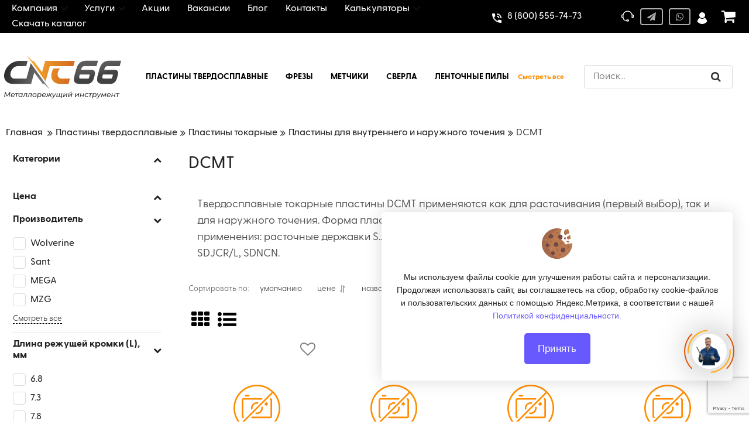

--- FILE ---
content_type: text/html; charset=utf-8
request_url: https://www.google.com/recaptcha/api2/anchor?ar=1&k=6LeqIn8lAAAAAFwBN2RL2feBs3llq2v3B7IC4Y73&co=aHR0cHM6Ly9jbmM2Ni5ydTo0NDM.&hl=en&v=PoyoqOPhxBO7pBk68S4YbpHZ&size=invisible&anchor-ms=20000&execute-ms=30000&cb=rdq2yt9gbje4
body_size: 48805
content:
<!DOCTYPE HTML><html dir="ltr" lang="en"><head><meta http-equiv="Content-Type" content="text/html; charset=UTF-8">
<meta http-equiv="X-UA-Compatible" content="IE=edge">
<title>reCAPTCHA</title>
<style type="text/css">
/* cyrillic-ext */
@font-face {
  font-family: 'Roboto';
  font-style: normal;
  font-weight: 400;
  font-stretch: 100%;
  src: url(//fonts.gstatic.com/s/roboto/v48/KFO7CnqEu92Fr1ME7kSn66aGLdTylUAMa3GUBHMdazTgWw.woff2) format('woff2');
  unicode-range: U+0460-052F, U+1C80-1C8A, U+20B4, U+2DE0-2DFF, U+A640-A69F, U+FE2E-FE2F;
}
/* cyrillic */
@font-face {
  font-family: 'Roboto';
  font-style: normal;
  font-weight: 400;
  font-stretch: 100%;
  src: url(//fonts.gstatic.com/s/roboto/v48/KFO7CnqEu92Fr1ME7kSn66aGLdTylUAMa3iUBHMdazTgWw.woff2) format('woff2');
  unicode-range: U+0301, U+0400-045F, U+0490-0491, U+04B0-04B1, U+2116;
}
/* greek-ext */
@font-face {
  font-family: 'Roboto';
  font-style: normal;
  font-weight: 400;
  font-stretch: 100%;
  src: url(//fonts.gstatic.com/s/roboto/v48/KFO7CnqEu92Fr1ME7kSn66aGLdTylUAMa3CUBHMdazTgWw.woff2) format('woff2');
  unicode-range: U+1F00-1FFF;
}
/* greek */
@font-face {
  font-family: 'Roboto';
  font-style: normal;
  font-weight: 400;
  font-stretch: 100%;
  src: url(//fonts.gstatic.com/s/roboto/v48/KFO7CnqEu92Fr1ME7kSn66aGLdTylUAMa3-UBHMdazTgWw.woff2) format('woff2');
  unicode-range: U+0370-0377, U+037A-037F, U+0384-038A, U+038C, U+038E-03A1, U+03A3-03FF;
}
/* math */
@font-face {
  font-family: 'Roboto';
  font-style: normal;
  font-weight: 400;
  font-stretch: 100%;
  src: url(//fonts.gstatic.com/s/roboto/v48/KFO7CnqEu92Fr1ME7kSn66aGLdTylUAMawCUBHMdazTgWw.woff2) format('woff2');
  unicode-range: U+0302-0303, U+0305, U+0307-0308, U+0310, U+0312, U+0315, U+031A, U+0326-0327, U+032C, U+032F-0330, U+0332-0333, U+0338, U+033A, U+0346, U+034D, U+0391-03A1, U+03A3-03A9, U+03B1-03C9, U+03D1, U+03D5-03D6, U+03F0-03F1, U+03F4-03F5, U+2016-2017, U+2034-2038, U+203C, U+2040, U+2043, U+2047, U+2050, U+2057, U+205F, U+2070-2071, U+2074-208E, U+2090-209C, U+20D0-20DC, U+20E1, U+20E5-20EF, U+2100-2112, U+2114-2115, U+2117-2121, U+2123-214F, U+2190, U+2192, U+2194-21AE, U+21B0-21E5, U+21F1-21F2, U+21F4-2211, U+2213-2214, U+2216-22FF, U+2308-230B, U+2310, U+2319, U+231C-2321, U+2336-237A, U+237C, U+2395, U+239B-23B7, U+23D0, U+23DC-23E1, U+2474-2475, U+25AF, U+25B3, U+25B7, U+25BD, U+25C1, U+25CA, U+25CC, U+25FB, U+266D-266F, U+27C0-27FF, U+2900-2AFF, U+2B0E-2B11, U+2B30-2B4C, U+2BFE, U+3030, U+FF5B, U+FF5D, U+1D400-1D7FF, U+1EE00-1EEFF;
}
/* symbols */
@font-face {
  font-family: 'Roboto';
  font-style: normal;
  font-weight: 400;
  font-stretch: 100%;
  src: url(//fonts.gstatic.com/s/roboto/v48/KFO7CnqEu92Fr1ME7kSn66aGLdTylUAMaxKUBHMdazTgWw.woff2) format('woff2');
  unicode-range: U+0001-000C, U+000E-001F, U+007F-009F, U+20DD-20E0, U+20E2-20E4, U+2150-218F, U+2190, U+2192, U+2194-2199, U+21AF, U+21E6-21F0, U+21F3, U+2218-2219, U+2299, U+22C4-22C6, U+2300-243F, U+2440-244A, U+2460-24FF, U+25A0-27BF, U+2800-28FF, U+2921-2922, U+2981, U+29BF, U+29EB, U+2B00-2BFF, U+4DC0-4DFF, U+FFF9-FFFB, U+10140-1018E, U+10190-1019C, U+101A0, U+101D0-101FD, U+102E0-102FB, U+10E60-10E7E, U+1D2C0-1D2D3, U+1D2E0-1D37F, U+1F000-1F0FF, U+1F100-1F1AD, U+1F1E6-1F1FF, U+1F30D-1F30F, U+1F315, U+1F31C, U+1F31E, U+1F320-1F32C, U+1F336, U+1F378, U+1F37D, U+1F382, U+1F393-1F39F, U+1F3A7-1F3A8, U+1F3AC-1F3AF, U+1F3C2, U+1F3C4-1F3C6, U+1F3CA-1F3CE, U+1F3D4-1F3E0, U+1F3ED, U+1F3F1-1F3F3, U+1F3F5-1F3F7, U+1F408, U+1F415, U+1F41F, U+1F426, U+1F43F, U+1F441-1F442, U+1F444, U+1F446-1F449, U+1F44C-1F44E, U+1F453, U+1F46A, U+1F47D, U+1F4A3, U+1F4B0, U+1F4B3, U+1F4B9, U+1F4BB, U+1F4BF, U+1F4C8-1F4CB, U+1F4D6, U+1F4DA, U+1F4DF, U+1F4E3-1F4E6, U+1F4EA-1F4ED, U+1F4F7, U+1F4F9-1F4FB, U+1F4FD-1F4FE, U+1F503, U+1F507-1F50B, U+1F50D, U+1F512-1F513, U+1F53E-1F54A, U+1F54F-1F5FA, U+1F610, U+1F650-1F67F, U+1F687, U+1F68D, U+1F691, U+1F694, U+1F698, U+1F6AD, U+1F6B2, U+1F6B9-1F6BA, U+1F6BC, U+1F6C6-1F6CF, U+1F6D3-1F6D7, U+1F6E0-1F6EA, U+1F6F0-1F6F3, U+1F6F7-1F6FC, U+1F700-1F7FF, U+1F800-1F80B, U+1F810-1F847, U+1F850-1F859, U+1F860-1F887, U+1F890-1F8AD, U+1F8B0-1F8BB, U+1F8C0-1F8C1, U+1F900-1F90B, U+1F93B, U+1F946, U+1F984, U+1F996, U+1F9E9, U+1FA00-1FA6F, U+1FA70-1FA7C, U+1FA80-1FA89, U+1FA8F-1FAC6, U+1FACE-1FADC, U+1FADF-1FAE9, U+1FAF0-1FAF8, U+1FB00-1FBFF;
}
/* vietnamese */
@font-face {
  font-family: 'Roboto';
  font-style: normal;
  font-weight: 400;
  font-stretch: 100%;
  src: url(//fonts.gstatic.com/s/roboto/v48/KFO7CnqEu92Fr1ME7kSn66aGLdTylUAMa3OUBHMdazTgWw.woff2) format('woff2');
  unicode-range: U+0102-0103, U+0110-0111, U+0128-0129, U+0168-0169, U+01A0-01A1, U+01AF-01B0, U+0300-0301, U+0303-0304, U+0308-0309, U+0323, U+0329, U+1EA0-1EF9, U+20AB;
}
/* latin-ext */
@font-face {
  font-family: 'Roboto';
  font-style: normal;
  font-weight: 400;
  font-stretch: 100%;
  src: url(//fonts.gstatic.com/s/roboto/v48/KFO7CnqEu92Fr1ME7kSn66aGLdTylUAMa3KUBHMdazTgWw.woff2) format('woff2');
  unicode-range: U+0100-02BA, U+02BD-02C5, U+02C7-02CC, U+02CE-02D7, U+02DD-02FF, U+0304, U+0308, U+0329, U+1D00-1DBF, U+1E00-1E9F, U+1EF2-1EFF, U+2020, U+20A0-20AB, U+20AD-20C0, U+2113, U+2C60-2C7F, U+A720-A7FF;
}
/* latin */
@font-face {
  font-family: 'Roboto';
  font-style: normal;
  font-weight: 400;
  font-stretch: 100%;
  src: url(//fonts.gstatic.com/s/roboto/v48/KFO7CnqEu92Fr1ME7kSn66aGLdTylUAMa3yUBHMdazQ.woff2) format('woff2');
  unicode-range: U+0000-00FF, U+0131, U+0152-0153, U+02BB-02BC, U+02C6, U+02DA, U+02DC, U+0304, U+0308, U+0329, U+2000-206F, U+20AC, U+2122, U+2191, U+2193, U+2212, U+2215, U+FEFF, U+FFFD;
}
/* cyrillic-ext */
@font-face {
  font-family: 'Roboto';
  font-style: normal;
  font-weight: 500;
  font-stretch: 100%;
  src: url(//fonts.gstatic.com/s/roboto/v48/KFO7CnqEu92Fr1ME7kSn66aGLdTylUAMa3GUBHMdazTgWw.woff2) format('woff2');
  unicode-range: U+0460-052F, U+1C80-1C8A, U+20B4, U+2DE0-2DFF, U+A640-A69F, U+FE2E-FE2F;
}
/* cyrillic */
@font-face {
  font-family: 'Roboto';
  font-style: normal;
  font-weight: 500;
  font-stretch: 100%;
  src: url(//fonts.gstatic.com/s/roboto/v48/KFO7CnqEu92Fr1ME7kSn66aGLdTylUAMa3iUBHMdazTgWw.woff2) format('woff2');
  unicode-range: U+0301, U+0400-045F, U+0490-0491, U+04B0-04B1, U+2116;
}
/* greek-ext */
@font-face {
  font-family: 'Roboto';
  font-style: normal;
  font-weight: 500;
  font-stretch: 100%;
  src: url(//fonts.gstatic.com/s/roboto/v48/KFO7CnqEu92Fr1ME7kSn66aGLdTylUAMa3CUBHMdazTgWw.woff2) format('woff2');
  unicode-range: U+1F00-1FFF;
}
/* greek */
@font-face {
  font-family: 'Roboto';
  font-style: normal;
  font-weight: 500;
  font-stretch: 100%;
  src: url(//fonts.gstatic.com/s/roboto/v48/KFO7CnqEu92Fr1ME7kSn66aGLdTylUAMa3-UBHMdazTgWw.woff2) format('woff2');
  unicode-range: U+0370-0377, U+037A-037F, U+0384-038A, U+038C, U+038E-03A1, U+03A3-03FF;
}
/* math */
@font-face {
  font-family: 'Roboto';
  font-style: normal;
  font-weight: 500;
  font-stretch: 100%;
  src: url(//fonts.gstatic.com/s/roboto/v48/KFO7CnqEu92Fr1ME7kSn66aGLdTylUAMawCUBHMdazTgWw.woff2) format('woff2');
  unicode-range: U+0302-0303, U+0305, U+0307-0308, U+0310, U+0312, U+0315, U+031A, U+0326-0327, U+032C, U+032F-0330, U+0332-0333, U+0338, U+033A, U+0346, U+034D, U+0391-03A1, U+03A3-03A9, U+03B1-03C9, U+03D1, U+03D5-03D6, U+03F0-03F1, U+03F4-03F5, U+2016-2017, U+2034-2038, U+203C, U+2040, U+2043, U+2047, U+2050, U+2057, U+205F, U+2070-2071, U+2074-208E, U+2090-209C, U+20D0-20DC, U+20E1, U+20E5-20EF, U+2100-2112, U+2114-2115, U+2117-2121, U+2123-214F, U+2190, U+2192, U+2194-21AE, U+21B0-21E5, U+21F1-21F2, U+21F4-2211, U+2213-2214, U+2216-22FF, U+2308-230B, U+2310, U+2319, U+231C-2321, U+2336-237A, U+237C, U+2395, U+239B-23B7, U+23D0, U+23DC-23E1, U+2474-2475, U+25AF, U+25B3, U+25B7, U+25BD, U+25C1, U+25CA, U+25CC, U+25FB, U+266D-266F, U+27C0-27FF, U+2900-2AFF, U+2B0E-2B11, U+2B30-2B4C, U+2BFE, U+3030, U+FF5B, U+FF5D, U+1D400-1D7FF, U+1EE00-1EEFF;
}
/* symbols */
@font-face {
  font-family: 'Roboto';
  font-style: normal;
  font-weight: 500;
  font-stretch: 100%;
  src: url(//fonts.gstatic.com/s/roboto/v48/KFO7CnqEu92Fr1ME7kSn66aGLdTylUAMaxKUBHMdazTgWw.woff2) format('woff2');
  unicode-range: U+0001-000C, U+000E-001F, U+007F-009F, U+20DD-20E0, U+20E2-20E4, U+2150-218F, U+2190, U+2192, U+2194-2199, U+21AF, U+21E6-21F0, U+21F3, U+2218-2219, U+2299, U+22C4-22C6, U+2300-243F, U+2440-244A, U+2460-24FF, U+25A0-27BF, U+2800-28FF, U+2921-2922, U+2981, U+29BF, U+29EB, U+2B00-2BFF, U+4DC0-4DFF, U+FFF9-FFFB, U+10140-1018E, U+10190-1019C, U+101A0, U+101D0-101FD, U+102E0-102FB, U+10E60-10E7E, U+1D2C0-1D2D3, U+1D2E0-1D37F, U+1F000-1F0FF, U+1F100-1F1AD, U+1F1E6-1F1FF, U+1F30D-1F30F, U+1F315, U+1F31C, U+1F31E, U+1F320-1F32C, U+1F336, U+1F378, U+1F37D, U+1F382, U+1F393-1F39F, U+1F3A7-1F3A8, U+1F3AC-1F3AF, U+1F3C2, U+1F3C4-1F3C6, U+1F3CA-1F3CE, U+1F3D4-1F3E0, U+1F3ED, U+1F3F1-1F3F3, U+1F3F5-1F3F7, U+1F408, U+1F415, U+1F41F, U+1F426, U+1F43F, U+1F441-1F442, U+1F444, U+1F446-1F449, U+1F44C-1F44E, U+1F453, U+1F46A, U+1F47D, U+1F4A3, U+1F4B0, U+1F4B3, U+1F4B9, U+1F4BB, U+1F4BF, U+1F4C8-1F4CB, U+1F4D6, U+1F4DA, U+1F4DF, U+1F4E3-1F4E6, U+1F4EA-1F4ED, U+1F4F7, U+1F4F9-1F4FB, U+1F4FD-1F4FE, U+1F503, U+1F507-1F50B, U+1F50D, U+1F512-1F513, U+1F53E-1F54A, U+1F54F-1F5FA, U+1F610, U+1F650-1F67F, U+1F687, U+1F68D, U+1F691, U+1F694, U+1F698, U+1F6AD, U+1F6B2, U+1F6B9-1F6BA, U+1F6BC, U+1F6C6-1F6CF, U+1F6D3-1F6D7, U+1F6E0-1F6EA, U+1F6F0-1F6F3, U+1F6F7-1F6FC, U+1F700-1F7FF, U+1F800-1F80B, U+1F810-1F847, U+1F850-1F859, U+1F860-1F887, U+1F890-1F8AD, U+1F8B0-1F8BB, U+1F8C0-1F8C1, U+1F900-1F90B, U+1F93B, U+1F946, U+1F984, U+1F996, U+1F9E9, U+1FA00-1FA6F, U+1FA70-1FA7C, U+1FA80-1FA89, U+1FA8F-1FAC6, U+1FACE-1FADC, U+1FADF-1FAE9, U+1FAF0-1FAF8, U+1FB00-1FBFF;
}
/* vietnamese */
@font-face {
  font-family: 'Roboto';
  font-style: normal;
  font-weight: 500;
  font-stretch: 100%;
  src: url(//fonts.gstatic.com/s/roboto/v48/KFO7CnqEu92Fr1ME7kSn66aGLdTylUAMa3OUBHMdazTgWw.woff2) format('woff2');
  unicode-range: U+0102-0103, U+0110-0111, U+0128-0129, U+0168-0169, U+01A0-01A1, U+01AF-01B0, U+0300-0301, U+0303-0304, U+0308-0309, U+0323, U+0329, U+1EA0-1EF9, U+20AB;
}
/* latin-ext */
@font-face {
  font-family: 'Roboto';
  font-style: normal;
  font-weight: 500;
  font-stretch: 100%;
  src: url(//fonts.gstatic.com/s/roboto/v48/KFO7CnqEu92Fr1ME7kSn66aGLdTylUAMa3KUBHMdazTgWw.woff2) format('woff2');
  unicode-range: U+0100-02BA, U+02BD-02C5, U+02C7-02CC, U+02CE-02D7, U+02DD-02FF, U+0304, U+0308, U+0329, U+1D00-1DBF, U+1E00-1E9F, U+1EF2-1EFF, U+2020, U+20A0-20AB, U+20AD-20C0, U+2113, U+2C60-2C7F, U+A720-A7FF;
}
/* latin */
@font-face {
  font-family: 'Roboto';
  font-style: normal;
  font-weight: 500;
  font-stretch: 100%;
  src: url(//fonts.gstatic.com/s/roboto/v48/KFO7CnqEu92Fr1ME7kSn66aGLdTylUAMa3yUBHMdazQ.woff2) format('woff2');
  unicode-range: U+0000-00FF, U+0131, U+0152-0153, U+02BB-02BC, U+02C6, U+02DA, U+02DC, U+0304, U+0308, U+0329, U+2000-206F, U+20AC, U+2122, U+2191, U+2193, U+2212, U+2215, U+FEFF, U+FFFD;
}
/* cyrillic-ext */
@font-face {
  font-family: 'Roboto';
  font-style: normal;
  font-weight: 900;
  font-stretch: 100%;
  src: url(//fonts.gstatic.com/s/roboto/v48/KFO7CnqEu92Fr1ME7kSn66aGLdTylUAMa3GUBHMdazTgWw.woff2) format('woff2');
  unicode-range: U+0460-052F, U+1C80-1C8A, U+20B4, U+2DE0-2DFF, U+A640-A69F, U+FE2E-FE2F;
}
/* cyrillic */
@font-face {
  font-family: 'Roboto';
  font-style: normal;
  font-weight: 900;
  font-stretch: 100%;
  src: url(//fonts.gstatic.com/s/roboto/v48/KFO7CnqEu92Fr1ME7kSn66aGLdTylUAMa3iUBHMdazTgWw.woff2) format('woff2');
  unicode-range: U+0301, U+0400-045F, U+0490-0491, U+04B0-04B1, U+2116;
}
/* greek-ext */
@font-face {
  font-family: 'Roboto';
  font-style: normal;
  font-weight: 900;
  font-stretch: 100%;
  src: url(//fonts.gstatic.com/s/roboto/v48/KFO7CnqEu92Fr1ME7kSn66aGLdTylUAMa3CUBHMdazTgWw.woff2) format('woff2');
  unicode-range: U+1F00-1FFF;
}
/* greek */
@font-face {
  font-family: 'Roboto';
  font-style: normal;
  font-weight: 900;
  font-stretch: 100%;
  src: url(//fonts.gstatic.com/s/roboto/v48/KFO7CnqEu92Fr1ME7kSn66aGLdTylUAMa3-UBHMdazTgWw.woff2) format('woff2');
  unicode-range: U+0370-0377, U+037A-037F, U+0384-038A, U+038C, U+038E-03A1, U+03A3-03FF;
}
/* math */
@font-face {
  font-family: 'Roboto';
  font-style: normal;
  font-weight: 900;
  font-stretch: 100%;
  src: url(//fonts.gstatic.com/s/roboto/v48/KFO7CnqEu92Fr1ME7kSn66aGLdTylUAMawCUBHMdazTgWw.woff2) format('woff2');
  unicode-range: U+0302-0303, U+0305, U+0307-0308, U+0310, U+0312, U+0315, U+031A, U+0326-0327, U+032C, U+032F-0330, U+0332-0333, U+0338, U+033A, U+0346, U+034D, U+0391-03A1, U+03A3-03A9, U+03B1-03C9, U+03D1, U+03D5-03D6, U+03F0-03F1, U+03F4-03F5, U+2016-2017, U+2034-2038, U+203C, U+2040, U+2043, U+2047, U+2050, U+2057, U+205F, U+2070-2071, U+2074-208E, U+2090-209C, U+20D0-20DC, U+20E1, U+20E5-20EF, U+2100-2112, U+2114-2115, U+2117-2121, U+2123-214F, U+2190, U+2192, U+2194-21AE, U+21B0-21E5, U+21F1-21F2, U+21F4-2211, U+2213-2214, U+2216-22FF, U+2308-230B, U+2310, U+2319, U+231C-2321, U+2336-237A, U+237C, U+2395, U+239B-23B7, U+23D0, U+23DC-23E1, U+2474-2475, U+25AF, U+25B3, U+25B7, U+25BD, U+25C1, U+25CA, U+25CC, U+25FB, U+266D-266F, U+27C0-27FF, U+2900-2AFF, U+2B0E-2B11, U+2B30-2B4C, U+2BFE, U+3030, U+FF5B, U+FF5D, U+1D400-1D7FF, U+1EE00-1EEFF;
}
/* symbols */
@font-face {
  font-family: 'Roboto';
  font-style: normal;
  font-weight: 900;
  font-stretch: 100%;
  src: url(//fonts.gstatic.com/s/roboto/v48/KFO7CnqEu92Fr1ME7kSn66aGLdTylUAMaxKUBHMdazTgWw.woff2) format('woff2');
  unicode-range: U+0001-000C, U+000E-001F, U+007F-009F, U+20DD-20E0, U+20E2-20E4, U+2150-218F, U+2190, U+2192, U+2194-2199, U+21AF, U+21E6-21F0, U+21F3, U+2218-2219, U+2299, U+22C4-22C6, U+2300-243F, U+2440-244A, U+2460-24FF, U+25A0-27BF, U+2800-28FF, U+2921-2922, U+2981, U+29BF, U+29EB, U+2B00-2BFF, U+4DC0-4DFF, U+FFF9-FFFB, U+10140-1018E, U+10190-1019C, U+101A0, U+101D0-101FD, U+102E0-102FB, U+10E60-10E7E, U+1D2C0-1D2D3, U+1D2E0-1D37F, U+1F000-1F0FF, U+1F100-1F1AD, U+1F1E6-1F1FF, U+1F30D-1F30F, U+1F315, U+1F31C, U+1F31E, U+1F320-1F32C, U+1F336, U+1F378, U+1F37D, U+1F382, U+1F393-1F39F, U+1F3A7-1F3A8, U+1F3AC-1F3AF, U+1F3C2, U+1F3C4-1F3C6, U+1F3CA-1F3CE, U+1F3D4-1F3E0, U+1F3ED, U+1F3F1-1F3F3, U+1F3F5-1F3F7, U+1F408, U+1F415, U+1F41F, U+1F426, U+1F43F, U+1F441-1F442, U+1F444, U+1F446-1F449, U+1F44C-1F44E, U+1F453, U+1F46A, U+1F47D, U+1F4A3, U+1F4B0, U+1F4B3, U+1F4B9, U+1F4BB, U+1F4BF, U+1F4C8-1F4CB, U+1F4D6, U+1F4DA, U+1F4DF, U+1F4E3-1F4E6, U+1F4EA-1F4ED, U+1F4F7, U+1F4F9-1F4FB, U+1F4FD-1F4FE, U+1F503, U+1F507-1F50B, U+1F50D, U+1F512-1F513, U+1F53E-1F54A, U+1F54F-1F5FA, U+1F610, U+1F650-1F67F, U+1F687, U+1F68D, U+1F691, U+1F694, U+1F698, U+1F6AD, U+1F6B2, U+1F6B9-1F6BA, U+1F6BC, U+1F6C6-1F6CF, U+1F6D3-1F6D7, U+1F6E0-1F6EA, U+1F6F0-1F6F3, U+1F6F7-1F6FC, U+1F700-1F7FF, U+1F800-1F80B, U+1F810-1F847, U+1F850-1F859, U+1F860-1F887, U+1F890-1F8AD, U+1F8B0-1F8BB, U+1F8C0-1F8C1, U+1F900-1F90B, U+1F93B, U+1F946, U+1F984, U+1F996, U+1F9E9, U+1FA00-1FA6F, U+1FA70-1FA7C, U+1FA80-1FA89, U+1FA8F-1FAC6, U+1FACE-1FADC, U+1FADF-1FAE9, U+1FAF0-1FAF8, U+1FB00-1FBFF;
}
/* vietnamese */
@font-face {
  font-family: 'Roboto';
  font-style: normal;
  font-weight: 900;
  font-stretch: 100%;
  src: url(//fonts.gstatic.com/s/roboto/v48/KFO7CnqEu92Fr1ME7kSn66aGLdTylUAMa3OUBHMdazTgWw.woff2) format('woff2');
  unicode-range: U+0102-0103, U+0110-0111, U+0128-0129, U+0168-0169, U+01A0-01A1, U+01AF-01B0, U+0300-0301, U+0303-0304, U+0308-0309, U+0323, U+0329, U+1EA0-1EF9, U+20AB;
}
/* latin-ext */
@font-face {
  font-family: 'Roboto';
  font-style: normal;
  font-weight: 900;
  font-stretch: 100%;
  src: url(//fonts.gstatic.com/s/roboto/v48/KFO7CnqEu92Fr1ME7kSn66aGLdTylUAMa3KUBHMdazTgWw.woff2) format('woff2');
  unicode-range: U+0100-02BA, U+02BD-02C5, U+02C7-02CC, U+02CE-02D7, U+02DD-02FF, U+0304, U+0308, U+0329, U+1D00-1DBF, U+1E00-1E9F, U+1EF2-1EFF, U+2020, U+20A0-20AB, U+20AD-20C0, U+2113, U+2C60-2C7F, U+A720-A7FF;
}
/* latin */
@font-face {
  font-family: 'Roboto';
  font-style: normal;
  font-weight: 900;
  font-stretch: 100%;
  src: url(//fonts.gstatic.com/s/roboto/v48/KFO7CnqEu92Fr1ME7kSn66aGLdTylUAMa3yUBHMdazQ.woff2) format('woff2');
  unicode-range: U+0000-00FF, U+0131, U+0152-0153, U+02BB-02BC, U+02C6, U+02DA, U+02DC, U+0304, U+0308, U+0329, U+2000-206F, U+20AC, U+2122, U+2191, U+2193, U+2212, U+2215, U+FEFF, U+FFFD;
}

</style>
<link rel="stylesheet" type="text/css" href="https://www.gstatic.com/recaptcha/releases/PoyoqOPhxBO7pBk68S4YbpHZ/styles__ltr.css">
<script nonce="xdR07vesTlgS4CJGF97aWA" type="text/javascript">window['__recaptcha_api'] = 'https://www.google.com/recaptcha/api2/';</script>
<script type="text/javascript" src="https://www.gstatic.com/recaptcha/releases/PoyoqOPhxBO7pBk68S4YbpHZ/recaptcha__en.js" nonce="xdR07vesTlgS4CJGF97aWA">
      
    </script></head>
<body><div id="rc-anchor-alert" class="rc-anchor-alert"></div>
<input type="hidden" id="recaptcha-token" value="[base64]">
<script type="text/javascript" nonce="xdR07vesTlgS4CJGF97aWA">
      recaptcha.anchor.Main.init("[\x22ainput\x22,[\x22bgdata\x22,\x22\x22,\[base64]/[base64]/[base64]/[base64]/[base64]/UltsKytdPUU6KEU8MjA0OD9SW2wrK109RT4+NnwxOTI6KChFJjY0NTEyKT09NTUyOTYmJk0rMTxjLmxlbmd0aCYmKGMuY2hhckNvZGVBdChNKzEpJjY0NTEyKT09NTYzMjA/[base64]/[base64]/[base64]/[base64]/[base64]/[base64]/[base64]\x22,\[base64]\\u003d\\u003d\x22,\x22w4c9wpYqw6Rnw7IIwqnDssOFw7vCvcOcFsKrw7Nlw5fCti0Ab8OzMcKfw6LDpMKEwpfDgsKFRMKzw67Crxd2wqNvwpp5Zh/DvlzDhBVqUi0Gw6tlJ8O3OMKWw6lGK8KlL8ObRwQNw77ClsKvw4fDgGnDog/[base64]/DgxPCmcOawrbCvBJFPcKNNsOMwpjDg33CnkLCqcKWMEgLw4pyC2PDv8OfSsOtw5bDvVLCtsKew6w8T29ew5zCjcOzwrcjw5XDhHXDmCfDlnkpw6bDkMK6w4/[base64]/[base64]/DgMOKwr/Cj8K7wrJmwqPDtRwYQHjDiCjCjk4uU27DvCoywp3CuwIGJ8O7D3ZLZsKPwrzDmMOew6LDpUEvT8KxIcKoM8O+w50xIcK5AMKnwqrDr27Ct8OcwrNywofCpQQ3FnTCs8Orwpl0K10/w5RGw4k7QsKbw5rCgWoxw7wGPgfDjsK+w7xEw53DgsKXfsKbWyZPFDtwYMOuwp/Ch8K4awBsw4cfw47DoMOhw6szw7jDjCM+w4HChDvCnUXCj8KywrkEwoTCh8Ofwr81w6/Dj8OJw4vDicOqQ8O5A3rDvWwRwp/[base64]/Di8K6wqpnf8OPw7PCv8ONwqEUZRXDtEBnFlczw6sjw4NLwrHCimjDlFMtJjjDt8OxAHzCpBXDh8KIDBXDiMKUw4DCpsKmJhZtISNZPsK5w6cgKkTCjldSw4nDvlh2w44EwrHDoMOWCsOVw6vDgcKILHnCtMOXFsOPwqtew7XDs8KuPk/DvkkEw67DsEwtZcKAQFhqw5fCtcOZw7rDqsKEOi/CnjMtAMOmD8OldcKFw4hOLi3DksO5w5bDmMOOwrXCu8KUw60qMsK5wofDtMKpJE/CmcOWWsOZw59qwoHCu8KNwrNJIsOxXsKHwrsPwrfCgsK5Z3jDnsK6w7nDpyoewogaR8Kvwrt3A27DgcKORWtGw5LCrHlcwrrDtHjCrQ7DlDbCtyFSwo/CocKYw5XClsOQwr4yYcK0fcOeT8KRSETCpsKAdAF3wrTChlRNwplAAz8xY38Cw5TDlcKYwqDDu8OowrVqwotIegEgw5t/Vz3DiMOIw4rDjsONw4nDmDfCrUkSw57DoMOgC8KXOgbDkUvCmm3DusKTGAsfezbCmEfDrcO2wpw0UHtww7jDq2c/KmHDt2TDhA0NXDPCh8KhScKzRhYWwo9qFMKRw7w0XnojR8Ouw6TCusKQCihXw5jDvcO5M3VWT8ObD8KWQhvDjjRwwrnDkcOYwqY9f1XDhMK1CcOTQVTDiHzDmsKaYU15GRzDpsK7woAqwpgsOsKNTcOLwrnCn8OyU3RywqMvWMKXHsOmw7/Cmkh+HcKLw4RFOg4pGsO5w6vCplHDoMOjw4/DiMKfw5zCjcKqCcKbbw4tUmPDi8KPw74gGMOHw4fCq23CtcOVw63CtsKgw5TDsMKFw6/Co8KNwp82w7lJwo3CvsKqVV7DiMK4BT5cw5MgPhQ4w5LDunjCkWHDosO6w6QTSlTCoARQw7vCigDDtMKXYcKrbMKLUhrCv8KqelvDrVI9YcKjc8OQw5kHw6lqHAt/wqhLw78XTcOALMKLwqJQL8OZw6DCjcKiJSR+w65Hw7zDhhVVw6zDk8K7FRzDoMKWw6wvFcOLPsKBw5zDs8KBCMOgWwJ8wrAODMOmUsKXw7DDtCptwqJtMwVrwo7DhcKiAcOIwrc9w5zDhMOTwo/CqTZ0CcKCesK7PhXDqHPCoMOuwovDh8KDwpzDvcOKJS1gwpp3bipGecOLUQ7CoMORY8KFXcKDw5PCimLDqxcawqBWw7x0wrzDh29qAMOwwoHDr21qw5V1PsKYwprCisO/w7JXPsK0GCdswqnDgcKzQMKtUMOZO8K2wr07wr3DpSc4woNULCNrw5LDpsO3wp3Cq2NWeMKFw6bDmMKVW8OlMsOlcjw7w55Lw73Cj8KjwpfCp8O3MsKqw4NEwr4VfMO6wp3CuAlBYMOGQMOjwop8IXLDhl/DgXTDiWrDlMKNwql2w6nDl8Khw5ZVSWrCpw7DjDNVw7g/cl3CqF7ClsKRw65UX0N2w6bCm8KSw63CiMKtOyEFw6QLwqBfAGAMZsKETx/Ds8Ovwq7Cj8KCwp3DqcOYwrTCuGvCm8OsF3HCgiIUPRNEwqTClMOdIsKbI8KSLnjDjcKTw5EVGMKQD01Of8KLYcK5ZgDCpnLDpsOwworCh8OdQsOFwpzDkMKxw6zDlW48w6dHw5ZLOGwYXAcDwpnDtX7CuF7Csg7Dvh/DjnzDlAHCrsOMw5ItBGTCvFRDKMO5wrUZwqHCs8KTwrc/wqEzAsOdM8KuwrZDIsK0wrvCpMK7w497w5Fqw5sXwrRsIsOVwrJJHzXCikUdw6vDqlPCpsOAw5ZpGnbDvyNYwoM5wqUZMMKSdcOEw794w5Nyw50Jw5xmIxHDmSTCoXzDh1tiwpLDh8KdbcKFw6DDhcOOw6HCrMK/wrLDu8KGw7XDscOdM1ZeaBd8wqPCkEo/dcKDJ8K6AsKGwoE9wo3DjwlNwqctwpNzwp0zVHgLwos/CnpsHMKxdcKnYC8dwrzDs8Ocw7jCtU0zQsKTbwDCoMKBTMKSUEvCg8ObwoQRZMOzZsKGw4cAZ8O+f8Oiw68dw51rwojDkcO7wpbCum3CqMKIw5B8B8K8PcKDV8K7Zk/DoMOwQyBldFUnw4xowrbDnMOfwqEdw4bDjyUqw7PCnMOFwonDjsOvwoPCmsKrYsKdFcKqUmYdVsKbG8KED8K4w6syw7N2UAV2aMKSw4luasK3w4fCosOKw6M4YQXCn8OQU8OIw6bDnzrDv3Aww4wjw75gw6ljA8KAHsKkw5YlaFnDhU/ChE/CncOldThWZTABw5fDjUZoCcKLwocewpYJwovDtm/[base64]/CjVrDgw1jX8KkKsOLwpPDr8O3w4UxQl4gSlwxccKZFMKEH8OhV2nCtMKNOsKhbMKQw4XDrUfDgl1tZRxjw5bDncOZSAbCo8Kxc0bDsMOmZT/DtzDDmX/DjwjCncKOw6EowrnCtkJDLTzDr8OAIcO9wrF2KVnCg8KeSQk/w5F5P3oGSV48w5XDpMOAwo9+wobCvsOrNMOtOcKKKgbDusK3IsOjGcOKw5NwBxzCqsO8AcOcIcKzwqd5PChLwoPDnUoLO8OtwrHDmsKvwoVwwq/CsDNiDxh8NMKqAMKtw703wrtHfcK8QHxewq3CrmHDjW3ChMKjwrTCpMKMw4FewoZkHcKkw7fCh8KWAzrDrzVPw7TDgVlYw7YbZsKpCMKCNFoow79PIcO/wrjClsO8LMOZfsO4wo1BVhrCksKOCcOYR8KmNStxwqxFwql7BMOpwq7ClMOIwpxdJ8KZTRQLw5gUw4/CqX/DssKFw5QXwoPDtsOXD8KUAcK/SyR4wpt/NQXDvsKdOWhBw47CucKSZ8KpIhLCj2vCoj4BdsKrS8OHTMOhC8OmVsOkF8KRw5rClzjDg0fDhcKsZ1vCokPCvcKrf8Kkwq3DrcOYw6w/w5fCo3oqRXPCtMKiw5vDnzTCjcKDwpIfGcOjD8OvU8KJw4dxw4/DrlrDsXzClCvDgCPDqyzDp8K9woZ0w6fCtcOgw6NWwqhvwposwpQlw7/[base64]/woLCl1DDqcKmw4JAcMKmw48cDsOEbMKYwokWJsK3w63DlcO7UB3CnkrDl0scwqs+VXZGARzDtmHCn8O+BS1hw5QQwo9Xw7HDq8Kmw7lYHcKgw55mwqUVwpXCnhfCoV3CsMKqw7fDmw/[base64]/DqcOAwqFBw59jwr/CnlLCrMOpeMOEwpEmM8OhNMKkw6HDm3w9PMKBTkHCpgfDkjE3YcOyw4PDmloEQMKwwqFyKMO8BjjCtsKcIMKPYMO/MwjCmsOlM8OAImZKRFHDncOWA8K8wo5rI1Nyw5chX8K/w63DicO2L8KPwopMaU3DjkXCmkh1BcKMF8O/w7PDsCvDkMKCO8OOJlrDoMKBD05OORHCr3LCp8K1w5rDgRDDtXpww4xMdzIjLH57KsKmwq/[base64]/w7wPYsK2GcOvw7HDmsOwwqgAMcONwrJIKMKeWFFCw4XCo8Olwq/Diw8kQlpqSsKjwonDpiVsw4AZScOxw79uRsKkw4bDvnoXwr4cwq1YwocjwpTCiUbCj8K9Xg7CpkLDs8OyGVvChMKeNQHCqMOCfEJMw7/[base64]/DrGt7W8O9w5rCtsKIHklmfsOgwrsPwoTDkAjCg8K/FRoUwo8Hw6p7RcKgERlWfsK5SsOxw6PDhgZ2wo8HwrrCmj9Ew545w4HCvMKDIsKFwq7DiHBywrZSCR95w6PDicKVwrzDjMKRZwvDv0fCgMOcf0Qub3fDp8KweMOBQhN1ZTI1ECHCqcO4MEYkNHp2wqjDpgHDvsKhw41Nw7zCnR8mwpUywrBpCC/DpMK8UMO4w7DDhcKbXcOtDMOIMAk7Gi17Uypbwq7DpXDCr3p0ZBDDu8K7HV/Du8OaP1PCiSkaZMKzEAXDicKBwo7DoWIyJMKnX8OUw54MwrXCscKfa2QHwpDChcOAwpN1dCvCm8KBw5Btw7fDncOnCsOhDmZew7vDpsOiwrRww4XDg2/Ci08rT8KQw7AmG2MlO8KpccO4wrLDv8KPw43Du8KPw4VKwoTCi8OTQMKdP8OLdxrCj8OswqIfwoIMwpQuUAPCoS/CjyR3H8ORF3PDtcKRKMKYHk/CmcOeQMORWUfDk8K8eh/[base64]/[base64]/Dg8K3I8OrKS7Dj8KmLgxJF2zCmE8Ow50WwqLDpMKyOsKfdsKTwrdUwpo3KU1UABHCu8K9wqrDrcKjHBluIsOuNS4hw6xyI1V+PMOHXcKVGQ3CtCfCiS99wrvDomXDkl/Cgm5uwplUbzA7L8KUesKXHj53IQldM8ODwprDiCnDqMOnw4jDjlbCh8OuwpUuL3rCp8O+JMKmdXVLw44hwo/[base64]/[base64]/[base64]/Dm04Ww6bCrwwSwp1+wo5GwpbCjcO9MHjDiWh/XQUWfDVtP8OYwpkFXMO0w5JKwrXDvcKnMsKLwrd8MxYew4BvJhVRw6gIKMKQJysswp3DscKrwqgudMOgZ8K6w7vCjcKZw61dw7PDk8O0J8K6wo3Dm0rCpyYoCMKdERjCtnrCj0Y/QHfDpsKowqgVw6YKV8OURxvChcO2wp7CgsOjRHXDtsOZwppEw45yCwJPGMO6JgdiwqrCkMO0Ti4+d35eIMKoSsOtBjnCqgU6RMK9JcK4TVo6w4LDrMKfa8OBw71CcHDDnUxVWmnCusO+w4vDpn/CvQTDskHCpMOWOBB0dcKLSiZMwpQYwr7CmsOWPMKeL8KIJDtzwpnConVWJsKUw5/[base64]/CgcKqZ2YNw5fClx/DoH3Dv8O4EcOpODElw57DpDvDoTbDtRF/w6NJa8OfwrXDmk59wqV5w5IYS8OtwrhxHyfCvjTDlMK+w41LIsKOw5JYw6pjw7pyw5sJwqc+wpzDjsKyMUnDiCFlw5drwo/DuXjDgHFRw5xcwohXw5oCwqDDjQwNZcOrW8Ocw4XChcO1w6UnwonDlcOrwoHDkGIqwqcOw4TDqQjCllrDoHjCiFXCo8Osw4/[base64]/Dm8OrMMOpW2xRa8OKb8OibgcdTsKWDsKawprCmsKgwq/[base64]/DuhQpR8KRBMKKw5DDtsOfbA8qw43DpSDCvSzCqyFPNm4gOzbDj8O6GSERwqnCtkHCiUTClsKhwqzDu8KBXxLClCTCtD1xTFfCvQfCiUXCqcK3OxrDncKEwqDDulhbw41Rw6DCrgzCmcKAPsOmw5HDoMOKwqLCsAdLw5LDpw9ew4HCq8OCwqzCpUBgwp/CqHPCr8KfMMK9wrnCnEMfwoBdQHjCocKswosuwppmckVywrfDkm87wpBBwo/DjygtMgpNw7oYwprCnG4+w497w5HDtEjDt8OWOsO2w6XDosOSdsOMw55SS8KKwoVPwrNFw4nCicOZHEl3wpXCmsKHw5wOwqjCilbDrsKHJX/CmjdswpTCssK+w4pFw6VobMK1SzJZYVgQHcOYAsKBw61LbDHCgcOSQl3CtMOBwrLDlcKLwq4xFcKXd8O0VcOiMUIqw6d2Mn7CkcOPwpoFwoZCPjdJwrjDmhfDjsOaw4VewoVfd8OoFsKMwq8xw4gjwpzDpRDDusKkKC5fwovCthbCn0/Cj1HDhFTDtx/[base64]/CoMKeNMKLJFlBWcK4DQI2XzrCpcOCw5wmwpDCqxnDu8KnJMO3w7kNGcKuw5DCjsOBdSnDih7CtcKaXcKTw4TCkirDvzcIXsKTIcKNwrPCthzCgcKbwpbDv8KqwoQTWDvCm8OIQV4lc8O/wqASw70PwqjCulZewoMkwonDvxk2VSERAXvDn8ORdcKiPiwOw6JOTcO6wo1gZMKuwrwrw4TDnXkeZ8KqFCJMIcKfTHLCqyrDh8OcZhXDjDclwq1jZjMRw5DDrw/Crg4KKkAaw5fDuypgwpFWwpM/w5BYJcKew4HCtWfDlMO6w53DrcOPw7xQIMOFwpV1w7BqwqMLfsKeCcOhw6TDu8KVw7rDn3jChsObwoDDv8Ksw4wBY3BMwqXDn1HDisKFdFd5fsKsTgdWw4XCnMO3w4TDogpawpAYw59twp3CuMKZCFFyw63Di8OrecOgw41Fei3CrcO3Eiwew696S8K/wqHDgzTCjVHDhMOZH1XDt8Oew5bDocOgQm3CjMOCw70Kf17CpcKAwo8UwrDDlE45YEnDmwrCnMOJbSLCr8K8LUNcBcO0IcKlKMOAw48ow4rChSpdPsKLOsK2B8KXQcK5VSTCj3LCoE/[base64]/CjRBxKA17KGnCiETCgjjDg2HDh3giSTc5VsKnBBjChGLCq1TDvcKVw4DCsMO+LsKuwrEYIMOjHsOmwoLDmnXCihJaBMKtwpMhKGpkeWYCHsOEHmvDqMOHw7g3w4dkwoNiOX/CmjrDksOFw5LCtgUYw7HCnAFZw5/[base64]/Cu8O3IiUzw6ghwo4UGMKWw7xTw77DmMKANg0YTUwhRggCUCvCu8O9ekxkw5TClsKIw67DnMKxw7Rlw4zDnMONwrPDlsKuPHxUwqRvFsKQwozCiwrDqcKnw5w2wqU6R8OZNcOFWn3DosOUwobDomYdVwgEw58ObsK/w5DCtsOYQTRgw5BTf8OFd0LCvMOGwrBzQ8OueHHDn8KwX8KZKggfZMKgKAdJLDY1woTDi8OfacOUwot5XQfCpW/[base64]/Ci2PDnMOtSMKPdcKuPi4vw6kJJAxYwpUOwr/DkMOdw4N8FH7DscOFw4jCt3/[base64]/Cn8KQw6FTY2tMwp3CqsOdwpkww6LCqcKfw5EeRMKVZXrDplcjajbDrkjDkMOZw7sBwpRaCxNLwqDDjThPXER5OMOPw4PDlybDrsORDMOjJUV1ZSbCrn7CgsOUwqbCmR/Cg8KRLsKOw7Y7wrnDr8OXw7d7CsO4B8OSw5fCsy5JUxnDjAPCp3DDnMKad8O5MA8Fw7poLHLCsMKCF8K4w5Epwqsuw4QDwqLDucKiwrzDmWE6GX/CkMOuw4PDj8O3wpnDsiJMwpNUw7nDk3XCgMODUcOgwoHDucKsdcOCdCAcJ8O3wozDkC/DlMOhQsKRw7FfwrEJwrTDgMOgw6LDglXCvcKkOMKcwoPDv8KCTMKSw7xsw4gKw7VwPMKwwoAuwpAcbRLCh1DDpMO4ccO2w5bDiGTCuAx5XW/DvcO4w5jDi8OUw4/Cs8O7wqnDi2bCrWU8wqZOw67Dr8KQwrbDvcKQwqTCugvDmMOhBVYjQXFewqzDl2bDi8OjUMOWWcOHw6bCqMK0ScO7wp/DhnTDgMOjMsOhOQvCow8awqBiw4dkR8O1w73CiBIgwpJ0Fz5Jw4HCl2zDpcK/ccOFw5nDnisCayXDvBhFWkbDukxvw70+XsO3wqNwTsOEwpUJwroHG8KlGsKxw5DDkMK2wrkNC07DiGHCtWoeWF1kw48RwpXCq8KEw7s1ScO/w7zCs0fCoyrDih/Cs8Kzwpokw7DDt8OCYcOtQsK7wpYdwosTNSXDrsOewpnCpsKRFkLDhcKpwrDDphk7w7AHw5sxw5p3JW5Iw6PDq8K1Sj5Gw7xMMRZEIMKrSsOmwrQMaX7CvsORekzDoUN8acKgEUzCjsK+IsK5TWM5RBTCr8K/[base64]/Dqgpjw590w54PwoMzw5PCvcKmw5TCisOWwpMnHD4uLyHCisOswqwAV8KLQEBTw7s4wqXDv8Kswo8Hw59xwp/Cs8OSwpjCqsOqw40vBFDDvWLCtwEYw6UAw75Aw4PDmloWwr8DRcKEa8OawoTCmxlMQsKGMsOvwr5Kw4dSwr46w7fDuVMswoZDCWdiB8OrRMOcwq/DjUBORsOGM2lSLGtTEkEww6PCpMKpw6xQw7UVVBg5fMKGw5tDw4oEwoHCmQd4w7PCtD8Iwq7ChhQgBAgGWwRoPmRJw7orVMKwRMK2VRHDuUbCgMKKw7E2dT3DhWRUwrLCpcK9wp/Du8KQw7rDk8O4w507w57CkR3CpsKuDsOlwoJ+w5hFw71tDsOBaRHDlw0ww6zCisOhQUHCvDtewpQXBMOkw5HDuhfDsMKBbQbDhsOkU3jCnMOZPwnCni7DpGM/TMKPw6IFw7TDjy/[base64]/dhHDisOVw4PDjktgwonDrsKvXjrDs8KYwonChAfDhMKZVGUpw75mKMOIw5Bgw6vDvx7DogwbX8OHwqQ6McKDJU3Coh5Fw7XCu8OXO8KNwoXCtn/[base64]/CqcO8DcO1InXDosOlL8KCKsO+w78Gw5t8w5M5PW/Ch1DDmXTCkMO4UnFBBHrCk00kw6oFTi/[base64]/w5hLcznDosK+dyg7wrLDmMKuw7PDkRcLT8K5wqtdw5Y4PMOFEMOaGsOrwr4JacOiGMK/[base64]/QMK3SFVewqrDicKgesKXXMKqw7HCnsKkFMKYRMOHw5vCqsOmw6luw7XCuSxzRg9bY8KqdsK+ZH/[base64]/[base64]/CqMKJUcKDw7lqGVUqKD5IwrtpUjfDucKODMOpcMKnSMKkwrXDhMOIKUldC0PCjcOPT3rCuFTDqTUyw7pvB8OVwpV5w4XDq1V1w7nDmsKAwrNqCcK2wp3CkX/Cp8Knw6VsOXcQwoTDlsK/wrXCkTgoTFYUL3TCiMK2wqvCrcOvwpNSw54Xw6/[base64]/DtGI7X1wvw6oCwooOw7zCm1/CssOUwpXCggEiI0AXwrsBJgcUVR7Cu8O1HMKaNxZtMx7DosOeIB3Dl8OLdlzDjsONJcKzwqchwqMafD7CjsKpwpnClMOgw6bDksOgw4PCvMO8woPCgMOvYsKUMD3DtGLDicKSR8Obw68aW3gSDyPDhFIkXE7CpQsMw5MlS1BdCsKDwr/CvcKjwqvCi0rCtXTCkkYmH8OIeMKowp9zPX3CtG5cw4RswrPCrDdLw7/CgC7DjVIjQC/Dt3LCjGV8w79yPsKZDcORKE3CvMKUwq/[base64]/[base64]/HjjDiGQNwq/DrMKnw5ESRAbDvGMEwplHw7vCmwc1b8KGOmpawqVebsOGw6wZwpDClUcpw7fDhcOubDbDiSnDhHNUwr41LMKEw6Qfw77CpsO7wpXDuyNHQMODccOKCHbCmg3Dt8OWwqQhTMOsw4kqbsOCw4RuwqBiBMOUID/DmhXCsMKsHi0Uw5VuFi7CmF5LwrPCicKIbcKAQsOsDMKvw6DCs8O9wrl1w5tRQSLDuGIpVUNiw59jWMKKwoNVwrbDlgBEFMOpMXgcfMOuw5HDsDBnw45QCU7CshrClRXDs1jDlsONK8Kiw7U0OwZFw6Zrw6h/[base64]/fT/DnsO9wpc2bsOKw77DsE3Dp2F+wrsBw5ghwqTCqX9Bw5zDmCfDnMOkbwIJLkAfw6TDo2Zgw49ZHgAvUgN/wrVjw5/CgB3DmwDCvkllw54WwpZow6xQHMK/NWTClV/Dt8Kfw41RKnJewpnCgg47RcOIeMKKJsOVDh0fPsKZehRvw610wqVDb8OFw6TCn8KBGsOmw7zDuTlEKH7DgivDnMKQMUnDpsKecDNTAsO/wq0MMhzDsHfCuWPDscKgDXvCjsOXwqk/LAgcD0PCpQPClMOdAT1Uw5N3ISzDpcOnw4law5MfccKaw7UBwpPCn8ONw4sQK1ZJVhXChcK6EBHCgcKjw7XCpMK8w6YyPsOwUWtFfDXDgMOWwrlfLWLDusKQwoZEajNtwpQWOkPDoSnChG4Gw5jDgk/CpMOWOsKVw5Q/w60qRDInTChew7fDk05Xw6XCthLDjhpkRwbDg8OsbnDCqcOoWsOmwpkTwpjDgDNtwocEw65Ww6fCs8OCdW/CrMO7w7HDgz7DmcOWw5LDq8KgXsKMw5nDpTs3acOvw5Z/O18MworDnDjDuChZM0HCkkvCmUhHKMOONQAawr0Ow68XwqXChBnDiC7CkcOHe3YQMMKtRhDDrS9TJ08AwrzDqMOsCklqSsKCUsK/w5ofw7PDvsOew6JfPzZLJnlpCcOkMcK0ccOOCQbCjUHDiHfCggdQAyg6wrJ6EkzDq0YwA8KLwrASY8Kvw4RTwoluw4nCosKywrzDjWbDim3CqDhfw61vwrfDhcOUw4/DuBtawqbCtmDCtsKFw6Ngw5LDpmnCrTRiS0A8YgfCo8Kjwpl5wofDulHDuMKGw5tBwpLDn8KyPcKVB8KlFhLCowMOw47CicOfwqHDhcOWHMOXAAcSwqwtRFrClMOIwo9Gwp/DjVnCpjTCv8KMIsK+w6w/w5cLehHCoBzCmDN1LEHCkHnCpcOAXQXCjgVkw5TCtcO1w5bCqDNPwr1HI1/CoQwEw5vDq8OZEsKpRiMwWHbCujzCl8O0wpvDj8ORwr/DkcO9wqpKw4HCksO+ZB4cwo5pwp3CvzbDpsOhw5VbfMOxw7EwAMK1w7oKwrALLlTDhsKMGsOsRMOcwrrCqcOXwrVoT0Yhw7HCvXtHV0rCtMOpIU9fwr/DqcKFwoEqYMOqNGhnHMKbJMO/[base64]/UsKOAmjDvBpdwrtUwrJaFEXCojsQwpY9VsKVwpUnHMOlwrEsw5wId8OGXy0RP8KER8KVREN1w7VsZmHDhsOoKcKswqHCgFnDpH/CrcOnw43DmnZ1bMKiw6/Cr8OPYcOgw7RiwqfDnMKNXcOWZMO9w6rCkcOdC0o5wox/P8K/NcOKw7XCnsKfDjYzYMK8cMOuw4kuwrLDvsOWdcKhUsK2NWjDtsKfwrxRYMKrMD1/McO+w7oSwoEIc8OtE8O/wqp6wrA6w7TDnMKpWwLCiMOGwr8NNRDCh8O8EMOaMV/CtBLDqMORV1wFWMKoFsKULQ4KQcOqA8OqbcKxNcO4NRNdJGowSMO1Kh43TjvDu1RJw4lUSStqb8OUEk3Ck1QEw75bwr59ZWxlw67Cj8KxfEwpwpd0w7dNw5fDgRfDjVXDusKsfx3Cv0fCvMO7PcKAwpIGOsKJWh/DssKyw7TDsGLCpVHDh2QswqTCtQHDisOifsKRcGN8W1HCjMKPwqhMw6Riw4tqw5nCpcKZSMKfLcKww60kKD1eBMKlREgFw7AgPGxawp5Iwrc3eC04Izx9woPCojjCnH7DiMO5wpIbwprCnw7ClMK+QF3CqlEPwq/CoD5+ZxjDrTdkw6TDkFw6wrjCm8Oww7rDvg/CuQ/[base64]/DqQNjw48vw63Dk8Kgw4ZdwrxFw6PCjMO3wrMBw70jwo4nw6zChMKgwrfDpRDDnMKiLmDDq2TCsUfDrA/[base64]/[base64]/Dp23CryNDwplOw7lHTMKmSMOwBsKxwq9Jwo/ClmJAw6nDsjB2wrwxw614DMOow645YMKpH8Onwrx5CMKbfGLCtw7DkcOZw6gZX8OOw53CnCPDiMKXYsKjPsKZwo94Lwdew6Rcwo7ChcK7wq1Aw40pE0sseBnCsMOrMcKbw63DqcKmw6R3wo4hMcK4CVTCvcK9w53CicOAwr0bL8K/[base64]/DtAEtG1kzw7Inw7DCmHpxA3bCinnDucOFw4/DkTPCvMOnOGHDlsKNSRPDrsOfw49aYMKKw77DgUXDo8Kgb8KresOJw4DDh1rCksKWHcO+w7HDkypgw4BOesOZwpTDnxp/wpwiw7jChm/[base64]/Y3xUwqxCw6wBJcKwwo/Dv8OlGMKrw4xXaMKZwpHCp3XCrU1lYwkJIsOxw7Uww7F3YUgpw73DuVLCm8O2NsOhaD3CicKIw7wBw4oJa8OAN0HDr3fCmsO5wqIOb8KmfXIqw57CqcO6w4dhw6PDp8K/X8OqEhMNwoluI2hWwpB9wp/Dig7DiDHCs8OAwrjDscK0K2/CnsOYY0lyw4rCnHwTwpI3bD1gw7PCg8Orw67DncOkIcK8woHDmsKkUsK0DsKzJcO2w6kSR8OAacKJI8ObNVrCmV7CpHnCuMOtHRfCkMK/ewzDrsO7F8OQaMKZGsKkwrHDgzDDrsOdwogaC8KAX8O3Im4nUsO3w5nCi8Kew784woPDt2fCvcOEOzDChcK0YG19wovDhcKjwqMZwp/ChzPCv8OIw4lqwrDCn8KCHcKgw78+ckAkB1nCmMKyB8KqwoDCo1DDocKzwq/CscKXwr7DlzcGAiXDli7ClnZCKjRGwqIBfcKxN3N5w7PCqE7Dqn/[base64]/DuA/DvcOFwrIkDlgow6gPw4rCusOFwrzDlcKFwqwwZMO8w4BBwpXDhMOdC8KAwoERShDCpynCtsO7wozCuSspwowwf8OywpfDssKrc8Omw4RXw7XCjlA3RisPGVYqP1jCoMOzwrNZTUnDvsOLFQ/[base64]/[base64]/[base64]/KcOXBsOFb3wqwr7Du2pFw7soKw8+ElwQCsKqTkYewqk9wqrCthE7NCjCuxTDlcKeSFsUw4h6wql/KsOqIVMgw5DDm8KFw4A1w5XDj3TCvsOjP0gGVTRPw6k9X8KKwrrDsxoBw5LCjh4odgTDsMO/w6TCosOSwpo+wpXDnA9/wozCrMOONMK7woAPwrjDoTLDgcOiZCtJOsKjwpswZmMew4IkFFE4PsOGHMONw7HDusOsACxkYDw/[base64]/DoAzDpsKmwr9UJUseZ8OVSijCrcOSGzDDhsOYw5YRwroBMsONw759dMOgcTJfRsOTwprDtQJ9w7XCn0vDkm3CtHvDmcOjwpdjw5fCvQvDqAtFw60AwonDpMO6wrJQaFfCisKXdD5TdHxPwpIwP3DCnsOlWcKYIGpOwpBpwp5iJsKybsObw4HDrcKJw6/DpislXcKNO2vCmWYIAgodwq1jQmw4QMKSL39AT1tucWJdaik/D8O+AwVGwojDs1TDrcKaw7oDw7/DnULDuSFoI8KxwoLCkmQzHsOjakbCncKrwq8Lw5HDmnlRw5TCssOyw53CoMO6EMOFw5vCmm02OcO6wrlSwoEtwoZrIUkaPV8gGcKkwoPDsMO8EMOtwrTCt0Zxw5jCu1w/wqRWw44Qw7wjUsOjF8KywrIUTcO9wqwcUzpVwqEgO0ROwqgcIMOmwoTDjhHDj8OVwqbCuy/[base64]/[base64]/DpsKWUTVAKMOEAGdhEGvDuDkVEz3DlU1/[base64]/CrWAHJsK3wrcxL8OlwqocXkJMw7vChcKFEcKewqzDkMKUF8KBOR/ChsOYwrIRwqnDoMKOw73DrsO/WMKQUCMOwoEPOMK0PcOfYQFbw4QMYF7CqGAaaEwlw4LDlsKjwoREw6nCicOTUkfCrC7Cv8OVEcK3w6/Dn3fCjsOrD8OGB8OsQW5Uw6olSMK+KcOMdcKTw7XDu2vDgMK3w4w4DcO3JmTDlllRwr09ecOlPgB5N8OlwrJ6D1bCu1LCiCHChyvCmEhbwpUSw6TDrjXCkTghwq5yw4fCkTjDpcO1dkzChE/CscOowr/CusK2M2vDksKFw50/woDDh8K2w47DjhRXNhUgw7pXw4UWA1DCjEdTwrfCp8KqCGlbJcOIw7vCnkUvw6d0TcOWw4khaFrDr1fDpMOGF8KRaXNVEsKrw7l2wrTCk0I3V2IeXStxwqjCugg8w7NuwoxrPxnDksKRwqDDtTUeasOtTMKHwrNrHVlgw60kQMKNJsKDQV4SJjPDnsO0wrzDjMK/[base64]/[base64]/Cn8K+w77DjX4sw5fDvn/DqMKqwpvCtlXChBwWG3UDw5TDjGfDoTgfE8KJwpZ4OD/Dsw8EecKVw6HDvFVxw4XCmcKJdiXCvXTDtsKUb8O/Zm/DqMOJHRQuemxTfk8Cwr7ChFPDnzdNwq/DsSrCnWQhIcK6wqnChxvDkHBQw6zDi8KBYS3CucOOIMOiJ2xnMC3DuFNOwr8nw6XChh/[base64]/ClAIyC8KuW8KSwpAVw7U2CVvCkywxw5xaL8KXbwZgw5Z6wrBJwqI8w6/DrMOnwp7CtsKFwqU5w7Zpw6HDpcKSdzHCnMOMMcOjwpVMUMKBUTYLw79Gw7bCtMKmKhdpwq80w53Cp09Ew51RHjJuH8KHGSnCqcOjwqfDmXHCqgQkdkoqGMOBb8OWwr7CtCZpZn/Cp8O4H8ONXEA7EwQuwq3CvRRQClIDwp3DmsKZw5gOwr7DnlAfWSUew6rDnQVCwrjDkMOgw4kEw7MEd3rDrMOqRMOMw4MIfsKxwoNwVzTDuMO5b8OjA8OPcA3DmU/CnxvDiU/Co8KmQMKSfcOBEn3DkyHDqijDjMOEwrPCjMKAw78SccOGw69LFA7DshPCujvCi0rDhTgxb3nDo8OLw4PDhcKpwpjDnU1lVTbCrG59TcKQw57CtMKFwq7CiSvDtksseEssKV9ocmnCnVfDjMKUw4HCu8KMF8KJwq/Dq8KEJkHDlFHClFLDk8OKDMO5wqbDnMOmw6DDuMK3LgFtwoELwpPDj2pqworCvMOWw4plw5hEwofClMKvUg/Din/DsMO0wpAuw542ZsKww6PCjgvDmcOCw77DucOUUxzDlcO2w57DlW3CjsK/[base64]/DnQIsw7VLwqjCkMK3w4wqHcKBw6tPwqxHNUFXw49PPSEpwq3CslLDucOYL8KEFcORMjAWUwg2wr/CnMOow6c/GcOVw7E5w7NHw5fCmsO1LnVXf1bCvsOvw7/CtR/DrMO6S8OuEMOmRkHCt8K9RMKEAcKBA1nClk82KlXClMKfHcKbw4HDpMOkMMOCw4ISw5QwwrrDkAxeYAfCuzXCtzsXM8O7cMKFcMOTM8KDJcKhwqkaw7vDlCjDjsKOTsONw6DCgn3CicK/w7cAY2gJw4Q1wpjDhwLCsQnDizYvQMOsEcOMw6lBA8K5w6Y5dlDDnUNSwqvCqgvDq3hmaDnDn8OVPsO9JMK5w70jw5slTMOsMSZ0wr7Du8KSw4PCicKFZDN/XcO+QMK5wrvDiMO0B8OwJMOKwoYbMMKxcMKOe8OfIsKTW8OMwpbCoUUywrBif8KacWslecOdw5/Ckj7Cm3B6w6rCnCXCh8Omw4bCkXPCvsO0w5/DtcK2V8KANyDCnsKVK8KjXkFQcHMtLQnCkTgdw4vCvm/[base64]/CgQDDh1/DnDjCmnzCvkhbw6JCwo9Uw4h1wrbDhS8ew65jw4rCr8OtfcKVwpMnKcK3w4jDs3zCgEQbVA9jD8OHOFXDmMK6wpF9YxzDlMKYD8OIfwhMwrgAHXVBZi0XwpcmemQ/woY1wpl/H8OYw7l4V8Ouwp3CrAx1GsK1wo/CnMO/bcOiR8OAQAvCpcO4wqsow6dawqpga8OGw7pMw6/CucK5OsKmHUTCkcOrwoHDtcKHKcOpF8OZw7g3wrcAUGw1wpPDrcO9w4TClTnDqsOKw5Bew5nDnUDChyBxHcOXwo3DqT1dA3PCh3oZHsKqLMKGX8KUG3rDlxFcwoHCosOmMmbDu24MU8OuI8OFwpAcTGTDmwNQwrbCgDVDw4LDhRIDDMKscsO/ElfCucO1wrrDi3nDm38LHsOuwpnDtcO0AyrCoMKMIsKbw4B7e3rDt28ww5LDjUMEw4BDwrZewqzCjcOmw7rCqBY0w5PDriVYQsKmOQ0lbMOkBko5woM1w4QDAi/[base64]/DgQPDnS3CvMKAF8KBwoHDkynDpSdHw6poCMOrCg/ClsKCw4rDjsKUMsKwBjxWwrgjwrJgw5U0w4NFSMOZOQQ2MzxdTMOUM3LClMKew6ZhwpnDsgJKw5Utwo8hwrZ8b0x4FEAbL8ODOC/Cp3nDqcOuXmxtwoPCjcOiw4MxwqbDl2kvTwc5w43CusK2LcOeHcKkw6lXTWDCgAvCoTRVwoxxbcK4w5DCtMOCM8KbZCfDkMOMWMKWF8KhARLDrMO1wr7Cjz7DmzM3wqAsbMOvwp4iw6/[base64]/KH5kw5/DrcKzwo/Di8OOOMKZVXELw60Xwq9gwo3Cg8OQwoNRPn3CosKQw499ZAsRwpAjb8KNVhPCmHYGS3RUw6FmB8OnQ8KLw6Qmw6VdBMKsdjNlwpxtwovDiMK0fDZMw6LCssO2wobDh8OVZl/[base64]/IsKvb27CngPDgsOpwrNqccK9ScOkwrRIwpczw5XDojNSw4UnwrZ/QsOkJwYCw4/CksKYFRfDjMOOw5t2wrRzw5gfcgLDoXLDoC7DqAUjDhZ6U8KdNcKSw7NQGxfDlsK9w4jClsKGHHbCnzbDmMOQS8KLN1DCh8K4w7Mlw6YiwonChGQRwofCthPCpcK1woltAhJNw7U2wqTCl8OOZxvDrDLCs8K5YMOCX21lwqnDpx/CvCwEXsKkw6hPYsOYYElqwq0RecOpI8KqJsO7IUYkwoQjwqXDqcKkwr3DgsO8wqVrwoTDocK3UMOQYsOpOEPCoGvDrHjCljINwrXDlsOcw6kxwrHCg8KmLsOWwqRawp/ClcOmw53Dj8KBwobDjkjCkm7DtXlAMMKYOsKHbS1+w5Z3woJGw7zDvMOaOD/DgHUwScOTHgTClBUOCsKbw5vCusO9w4PCt8ORHR7DocKVw69bw6vCinnCtygZw6bCi1MYwqHDn8OhZMK/w4nDl8KyH2kOwp3ClRMdMsOjw44UHcOkwo4YZVcsPcO1S8OvF0TDm1wowqZSw4PDscKuwpQGV8OUw6zCi8Ogwp7DimjCu3E2worDkMK0wozDg8OEZMKHwoQ/IFJeeMOnw7nDoREtAEvCgsO+aCtlwpTCt01YwoxyFMOiNcKyO8OXSxlUEsOHw4TDo2k9wqBPK8OlwpdOQw/[base64]/wq5Mw4M5fHh3W0JOw4thw4HDhFrDqMOHwqXCpcK3wqzDqsKDeXV0CjYKBBtbR2jCh8Kqw5wAwp5lYcK2OMKUw7vCq8KjOsObwr7DkioORMKbLW/CogM5w6jCulvCsyMzEcKrw7k9wqzCgkVTaC/[base64]/CngUM\x22],null,[\x22conf\x22,null,\x226LeqIn8lAAAAAFwBN2RL2feBs3llq2v3B7IC4Y73\x22,0,null,null,null,1,[21,125,63,73,95,87,41,43,42,83,102,105,109,121],[1017145,565],0,null,null,null,null,0,null,0,null,700,1,null,0,\[base64]/76lBhnEnQkZnOKMAhk\\u003d\x22,0,0,null,null,1,null,0,0,null,null,null,0],\x22https://cnc66.ru:443\x22,null,[3,1,1],null,null,null,1,3600,[\x22https://www.google.com/intl/en/policies/privacy/\x22,\x22https://www.google.com/intl/en/policies/terms/\x22],\x22iq7AC44C+AWe88nfmB2n68W+Opll/KPTcOQXpfyj3sg\\u003d\x22,1,0,null,1,1768741734517,0,0,[244,135,53,154],null,[103],\x22RC-yC6ZEN8XxlmerA\x22,null,null,null,null,null,\x220dAFcWeA5PxhVseMB3UMATd4xON-zKLAQMR6oiasI8SJgS4aKC9lGjdLWFoEvJi45u7CD-U0l_lBJoEq-vjvP-VcSUdQdt1qynFw\x22,1768824534532]");
    </script></body></html>

--- FILE ---
content_type: text/css
request_url: https://cnc66.ru/cache/css/cnc66.head.335e561240614ef225702322b18576f0.css
body_size: 77072
content:
.container-fluid,.container-less,.container {padding-left: 7px;padding-right: 7px;margin: 0 auto;width: 100%;}.container {max-width: 1366px;}.container-less{max-width: 860px;}.container-fluid {max-width: 100%;}.container-less::after,.container-fluid::after,.container::after {content: "";display: table;clear: both;}.row {margin-right: -7px;margin-left: -7px;}.row::after {content: "";display: table;clear: both;}.f_row {display: -webkit-box;display: -webkit-flex;display: -ms-flexbox;display: flex;-webkit-flex-wrap: wrap;-ms-flex-wrap: wrap;flex-wrap: wrap;margin-right: -7px;margin-left: -7px;}@media only screen and (max-width : 991px) {.row,.f_row{margin-right: -5px;margin-left: -5px;}}.no_gutters {margin-right: 0;margin-left: 0;}.no_gutters > .col,.no_gutters > [class*="col-"] {padding-right: 0;padding-left: 0;}.f_col-1,.f_col-2,.f_col-3,.f_col-4,.f_col-5,.f_col-6,.f_col-7,.f_col-8,.f_col-9,.f_col-10,.f_col-11,.f_col-12,.f_col,.f_col-sm-1,.f_col-sm-2,.f_col-sm-3,.f_col-sm-4,.f_col-sm-5,.f_col-sm-6,.f_col-sm-7,.f_col-sm-8,.f_col-sm-9,.f_col-sm-10,.f_col-sm-11,.f_col-sm-12,.f_col-sm,.f_col-md-1,.f_col-md-2,.f_col-md-3,.f_col-md-4,.f_col-md-5,.f_col-md-6,.f_col-md-7,.f_col-md-8,.f_col-md-9,.f_col-md-10,.f_col-md-11,.f_col-md-12,.f_col-md,.f_col-lg-1,.f_col-lg-2,.f_col-lg-3,.f_col-lg-4,.f_col-lg-5,.f_col-lg-6,.f_col-lg-7,.f_col-lg-8,.f_col-lg-9,.f_col-lg-10,.f_col-lg-11,.f_col-lg-12,.f_col-lg,.f_col-xl-1,.f_col-xl-2,.f_col-xl-3,.f_col-xl-4,.f_col-xl-5,.f_col-xl-6,.f_col-xl-7,.f_col-xl-8,.f_col-xl-9,.f_col-xl-10,.f_col-xl-11,.f_col-xl-12,.f_col-xl,.col-xs,.col-xs-1,.col-xs-2,.col-xs-3,.col-xs-4,.col-xs-5,.col-xs-6,.col-xs-7,.col-xs-8,.col-xs-9,.col-xs-10,.col-xs-11,.col-xs-12,.col-sm,.col-sm-1,.col-sm-2,.col-sm-3,.col-sm-4,.col-sm-5,.col-sm-6,.col-sm-7,.col-sm-8,.col-sm-9,.col-sm-10,.col-sm-11,.col-sm-12,.col-md,.col-md-1,.col-md-2,.col-md-3,.col-md-4,.col-md-5,.col-md-6,.col-md-7,.col-md-8,.col-md-9,.col-md-10,.col-md-11,.col-md-12,.col-lg,.col-lg-1,.col-lg-2,.col-lg-3,.col-lg-4,.col-lg-5,.col-lg-6,.col-lg-7,.col-lg-8,.col-lg-9,.col-lg-10,.col-lg-11,.col-lg-12,.col-xl,.col-xl-1,.col-xl-2,.col-xl-25,.col-xl-3,.col-xl-4,.col-xl-5,.col-xl-6,.col-xl-7,.col-xl-8,.col-xl-85,.col-xl-9,.col-xl-10,.col-xl-11,.col-xl-12 {position: relative;width: 100%;padding-right: 7px;padding-left: 7px;}@media only screen and (max-width : 991px) {.f_col-1,.f_col-2,.f_col-3,.f_col-4,.f_col-5,.f_col-6,.f_col-7,.f_col-8,.f_col-9,.f_col-10,.f_col-11,.f_col-12,.f_col,.f_col-sm-1,.f_col-sm-2,.f_col-sm-3,.f_col-sm-4,.f_col-sm-5,.f_col-sm-6,.f_col-sm-7,.f_col-sm-8,.f_col-sm-9,.f_col-sm-10,.f_col-sm-11,.f_col-sm-12,.f_col-sm,.f_col-md-1,.f_col-md-2,.f_col-md-3,.f_col-md-4,.f_col-md-5,.f_col-md-6,.f_col-md-7,.f_col-md-8,.f_col-md-9,.f_col-md-10,.f_col-md-11,.f_col-md-12,.f_col-md,.f_col-lg-1,.f_col-lg-2,.f_col-lg-3,.f_col-lg-4,.f_col-lg-5,.f_col-lg-6,.f_col-lg-7,.f_col-lg-8,.f_col-lg-9,.f_col-lg-10,.f_col-lg-11,.f_col-lg-12,.f_col-lg,.f_col-xl-1,.f_col-xl-2,.f_col-xl-3,.f_col-xl-4,.f_col-xl-5,.f_col-xl-6,.f_col-xl-7,.f_col-xl-8,.f_col-xl-9,.f_col-xl-10,.f_col-xl-11,.f_col-xl-12,.f_col-xl,.col-xs,.col-xs-1,.col-xs-2,.col-xs-3,.col-xs-4,.col-xs-5,.col-xs-6,.col-xs-7,.col-xs-8,.col-xs-9,.col-xs-10,.col-xs-11,.col-xs-12,.col-sm,.col-sm-1,.col-sm-2,.col-sm-3,.col-sm-4,.col-sm-5,.col-sm-6,.col-sm-7,.col-sm-8,.col-sm-9,.col-sm-10,.col-sm-11,.col-sm-12,.col-md,.col-md-1,.col-md-2,.col-md-3,.col-md-4,.col-md-5,.col-md-6,.col-md-7,.col-md-8,.col-md-9,.col-md-10,.col-md-11,.col-md-12,.col-lg,.col-lg-1,.col-lg-2,.col-lg-3,.col-lg-4,.col-lg-5,.col-lg-6,.col-lg-7,.col-lg-8,.col-lg-9,.col-lg-10,.col-lg-11,.col-lg-12,.col-xl,.col-xl-1,.col-xl-2,.col-xl-25,.col-xl-3,.col-xl-4,.col-xl-5,.col-xl-6,.col-xl-7,.col-xl-8,.col-xl-85,.col-xl-9,.col-xl-10,.col-xl-11,.col-xl-12 {position: relative;width: 100%;padding-right: 5px;padding-left: 5px;}}.col-xs-1 {float: left;width: 8.33333%;}.col-xs-2 {float: left;width: 16.66667%;}.col-xs-3 {float: left;width: 25%;}.col-xs-4 {float: left;width: 33.33333%;}.col-xs-5 {float: left;width: 41.66667%;}.col-xs-6 {float: left;width: 50%;}.col-xs-7 {float: left;width: 58.33333%;}.col-xs-8 {float: left;width: 66.66667%;}.col-xs-9 {float: left;width: 75%;}.col-xs-10 {float: left;width: 83.33333%;}.col-xs-11 {float: left;width: 91.66667%;}.col-xs-12 {float: left;width: 100%;}.f_col {-webkit-flex-basis: 0;-ms-flex-preferred-size: 0;flex-basis: 0;-webkit-box-flex: 1;-webkit-flex-grow: 1;-ms-flex-positive: 1;flex-grow: 1;max-width: 100%;}.f_col-auto {-webkit-box-flex: 0;-webkit-flex: 0 0 auto;-ms-flex: 0 0 auto;flex: 0 0 auto;width: auto;}.f_col-1 {-webkit-box-flex: 0;-webkit-flex: 0 0 8.333333%;-ms-flex: 0 0 8.333333%;flex: 0 0 8.333333%;max-width: 8.333333%;}.f_col-2 {-webkit-box-flex: 0;-webkit-flex: 0 0 16.666667%;-ms-flex: 0 0 16.666667%;flex: 0 0 16.666667%;max-width: 16.666667%;}.f_col-3 {-webkit-box-flex: 0;-webkit-flex: 0 0 25%;-ms-flex: 0 0 25%;flex: 0 0 25%;max-width: 25%;}.f_col-4 {-webkit-box-flex: 0;-webkit-flex: 0 0 33.333333%;-ms-flex: 0 0 33.333333%;flex: 0 0 33.333333%;max-width: 33.333333%;}.f_col-5 {-webkit-box-flex: 0;-webkit-flex: 0 0 41.666667%;-ms-flex: 0 0 41.666667%;flex: 0 0 41.666667%;max-width: 41.666667%;}.f_col-6 {-webkit-box-flex: 0;-webkit-flex: 0 0 50%;-ms-flex: 0 0 50%;flex: 0 0 50%;max-width: 50%;}.f_col-7 {-webkit-box-flex: 0;-webkit-flex: 0 0 58.333333%;-ms-flex: 0 0 58.333333%;flex: 0 0 58.333333%;max-width: 58.333333%;}.f_col-8 {-webkit-box-flex: 0;-webkit-flex: 0 0 66.666667%;-ms-flex: 0 0 66.666667%;flex: 0 0 66.666667%;max-width: 66.666667%;}.f_col-9 {-webkit-box-flex: 0;-webkit-flex: 0 0 75%;-ms-flex: 0 0 75%;flex: 0 0 75%;max-width: 75%;}.f_col-10 {-webkit-box-flex: 0;-webkit-flex: 0 0 83.333333%;-ms-flex: 0 0 83.333333%;flex: 0 0 83.333333%;max-width: 83.333333%;}.f_col-11 {-webkit-box-flex: 0;-webkit-flex: 0 0 91.666667%;-ms-flex: 0 0 91.666667%;flex: 0 0 91.666667%;max-width: 91.666667%;}.f_col-12 {-webkit-box-flex: 0;-webkit-flex: 0 0 100%;-ms-flex: 0 0 100%;flex: 0 0 100%;max-width: 100%;}.pull-xs-0 {right: auto;}.pull-xs-1 {right: 8.33333%;}.pull-xs-2 {right: 16.66667%;}.pull-xs-3 {right: 25%;}.pull-xs-4 {right: 33.33333%;}.pull-xs-5 {right: 41.66667%;}.pull-xs-6 {right: 50%;}.pull-xs-7 {right: 58.33333%;}.pull-xs-8 {right: 66.66667%;}.pull-xs-9 {right: 75%;}.pull-xs-10 {right: 83.33333%;}.pull-xs-11 {right: 91.66667%;}.pull-xs-12 {right: 100%;}.push-xs-0 {left: auto;}.push-xs-1 {left: 8.33333%;}.push-xs-2 {left: 16.66667%;}.push-xs-3 {left: 25%;}.push-xs-4 {left: 33.33333%;}.push-xs-6 {left: 50%;}.push-xs-8 {left: 66.66667%;}.push-xs-12 {left: 100%;}.offset-xs-1 {margin-left: 8.33333%;}.offset-xs-2 {margin-left: 16.66667%;}.offset-xs-3 {margin-left: 25%;}.offset-xs-4 {margin-left: 33.33333%;}.offset-xs-5 {margin-left: 41.66667%;}.offset-xs-6 {margin-left: 50%;}.offset-xs-9 {margin-left: 75%;}@media (min-width: 576px) {.col-sm-1 {float: left;width: 8.33333%;}.col-sm-2 {float: left;width: 16.66667%;}.col-sm-3 {float: left;width: 25%;}.col-sm-4 {float: left;width: 33.33333%;}.col-sm-5 {float: left;width: 41.66667%;}.col-sm-6 {float: left;width: 50%;}.col-sm-7 {float: left;width: 58.33333%;}.col-sm-8 {float: left;width: 66.66667%;}.col-sm-9 {float: left;width: 75%;}.col-sm-10 {float: left;width: 83.33333%;}.col-sm-11 {float: left;width: 91.66667%;}.col-sm-12 {float: left;width: 100%;}.f_col-sm {-webkit-flex-basis: 0;-ms-flex-preferred-size: 0;flex-basis: 0;-webkit-box-flex: 1;-webkit-flex-grow: 1;-ms-flex-positive: 1;flex-grow: 1;max-width: 100%;}.f_col-sm-auto {-webkit-box-flex: 0;-webkit-flex: 0 0 auto;-ms-flex: 0 0 auto;flex: 0 0 auto;width: auto;}.f_col-sm-1 {-webkit-box-flex: 0;-webkit-flex: 0 0 8.333333%;-ms-flex: 0 0 8.333333%;flex: 0 0 8.333333%;max-width: 8.333333%;}.f_col-sm-2 {-webkit-box-flex: 0;-webkit-flex: 0 0 16.666667%;-ms-flex: 0 0 16.666667%;flex: 0 0 16.666667%;max-width: 16.666667%;}.f_col-sm-3 {-webkit-box-flex: 0;-webkit-flex: 0 0 25%;-ms-flex: 0 0 25%;flex: 0 0 25%;max-width: 25%;}.f_col-sm-4 {-webkit-box-flex: 0;-webkit-flex: 0 0 33.333333%;-ms-flex: 0 0 33.333333%;flex: 0 0 33.333333%;max-width: 33.333333%;}.f_col-sm-5 {-webkit-box-flex: 0;-webkit-flex: 0 0 41.666667%;-ms-flex: 0 0 41.666667%;flex: 0 0 41.666667%;max-width: 41.666667%;}.f_col-sm-6 {-webkit-box-flex: 0;-webkit-flex: 0 0 50%;-ms-flex: 0 0 50%;flex: 0 0 50%;max-width: 50%;}.f_col-sm-7 {-webkit-box-flex: 0;-webkit-flex: 0 0 58.333333%;-ms-flex: 0 0 58.333333%;flex: 0 0 58.333333%;max-width: 58.333333%;}.f_col-sm-8 {-webkit-box-flex: 0;-webkit-flex: 0 0 66.666667%;-ms-flex: 0 0 66.666667%;flex: 0 0 66.666667%;max-width: 66.666667%;}.f_col-sm-9 {-webkit-box-flex: 0;-webkit-flex: 0 0 75%;-ms-flex: 0 0 75%;flex: 0 0 75%;max-width: 75%;}.f_col-sm-10 {-webkit-box-flex: 0;-webkit-flex: 0 0 83.333333%;-ms-flex: 0 0 83.333333%;flex: 0 0 83.333333%;max-width: 83.333333%;}.f_col-sm-11 {-webkit-box-flex: 0;-webkit-flex: 0 0 91.666667%;-ms-flex: 0 0 91.666667%;flex: 0 0 91.666667%;max-width: 91.666667%;}.f_col-sm-12 {-webkit-box-flex: 0;-webkit-flex: 0 0 100%;-ms-flex: 0 0 100%;flex: 0 0 100%;max-width: 100%;}.pull-sm-0 {right: auto;}.pull-sm-1 {right: 8.33333%;}.pull-sm-2 {right: 16.66667%;}.pull-sm-3 {right: 25%;}.pull-sm-4 {right: 33.33333%;}.pull-sm-5 {right: 41.66667%;}.pull-sm-6 {right: 50%;}.pull-sm-7 {right: 58.33333%;}.pull-sm-8 {right: 66.66667%;}.pull-sm-9 {right: 75%;}.pull-sm-10 {right: 83.33333%;}.pull-sm-11 {right: 91.66667%;}.pull-sm-12 {right: 100%;}.push-sm-0 {left: auto;}.push-sm-1 {left: 8.33333%;}.push-sm-2 {left: 16.66667%;}.push-sm-3 {left: 25%;}.push-sm-4 {left: 33.33333%;}.push-sm-6 {left: 50%;}.push-sm-8 {left: 66.66667%;}.push-sm-12 {left: 100%;}}@media (min-width: 768px) {.col-md-1 {float: left;width: 8.33333%;}.col-md-2 {float: left;width: 16.66667%;}.col-md-3 {float: left;width: 25%;}.col-md-4 {float: left;width: 33.33333%;}.col-md-5 {float: left;width: 41.66667%;}.col-md-6 {float: left;width: 50%;}.col-md-7 {float: left;width: 58.33333%;}.col-md-8 {float: left;width: 66.66667%;}.col-md-9 {float: left;width: 75%;}.col-md-10 {float: left;width: 83.33333%;}.col-md-11 {float: left;width: 91.66667%;}.col-md-12 {float: left;width: 100%;}.f_col-md {-webkit-flex-basis: 0;-ms-flex-preferred-size: 0;flex-basis: 0;-webkit-box-flex: 1;-webkit-flex-grow: 1;-ms-flex-positive: 1;flex-grow: 1;max-width: 100%;}.f_col-md-auto {-webkit-box-flex: 0;-webkit-flex: 0 0 auto;-ms-flex: 0 0 auto;flex: 0 0 auto;width: auto;}.f_col-md-1 {-webkit-box-flex: 0;-webkit-flex: 0 0 8.333333%;-ms-flex: 0 0 8.333333%;flex: 0 0 8.333333%;max-width: 8.333333%;}.f_col-md-2 {-webkit-box-flex: 0;-webkit-flex: 0 0 16.666667%;-ms-flex: 0 0 16.666667%;flex: 0 0 16.666667%;max-width: 16.666667%;}.f_col-md-3 {-webkit-box-flex: 0;-webkit-flex: 0 0 25%;-ms-flex: 0 0 25%;flex: 0 0 25%;max-width: 25%;}.f_col-md-4 {-webkit-box-flex: 0;-webkit-flex: 0 0 33.333333%;-ms-flex: 0 0 33.333333%;flex: 0 0 33.333333%;max-width: 33.333333%;}.f_col-md-5 {-webkit-box-flex: 0;-webkit-flex: 0 0 41.666667%;-ms-flex: 0 0 41.666667%;flex: 0 0 41.666667%;max-width: 41.666667%;}.f_col-md-6 {-webkit-box-flex: 0;-webkit-flex: 0 0 50%;-ms-flex: 0 0 50%;flex: 0 0 50%;max-width: 50%;}.f_col-md-7 {-webkit-box-flex: 0;-webkit-flex: 0 0 58.333333%;-ms-flex: 0 0 58.333333%;flex: 0 0 58.333333%;max-width: 58.333333%;}.f_col-md-8 {-webkit-box-flex: 0;-webkit-flex: 0 0 66.666667%;-ms-flex: 0 0 66.666667%;flex: 0 0 66.666667%;max-width: 66.666667%;}.f_col-md-9 {-webkit-box-flex: 0;-webkit-flex: 0 0 75%;-ms-flex: 0 0 75%;flex: 0 0 75%;max-width: 75%;}.f_col-md-10 {-webkit-box-flex: 0;-webkit-flex: 0 0 83.333333%;-ms-flex: 0 0 83.333333%;flex: 0 0 83.333333%;max-width: 83.333333%;}.f_col-md-11 {-webkit-box-flex: 0;-webkit-flex: 0 0 91.666667%;-ms-flex: 0 0 91.666667%;flex: 0 0 91.666667%;max-width: 91.666667%;}.f_col-md-12 {-webkit-box-flex: 0;-webkit-flex: 0 0 100%;-ms-flex: 0 0 100%;flex: 0 0 100%;max-width: 100%;}.pull-md-0 {right: auto;}.pull-md-1 {right: 8.33333%;}.pull-md-2 {right: 16.66667%;}.pull-md-3 {right: 25%;}.pull-md-4 {right: 33.33333%;}.pull-md-5 {right: 41.66667%;}.pull-md-6 {right: 50%;}.pull-md-7 {right: 58.33333%;}.pull-md-8 {right: 66.66667%;}.pull-md-9 {right: 75%;}.pull-md-10 {right: 83.33333%;}.pull-md-11 {right: 91.66667%;}.pull-md-12 {right: 100%;}.push-md-0 {left: auto;}.push-md-1 {left: 8.33333%;}.push-md-2 {left: 16.66667%;}.push-md-3 {left: 25%;}.push-md-4 {left: 33.33333%;}.push-md-6 {left: 50%;}.push-md-8 {left: 66.66667%;}.push-md-9 {left: 75%;}.push-md-12 {left: 100%;}.offset-md-1 {margin-left: 8.33333%;}}@media (min-width: 992px) {.col-lg-1 {float: left;width: 8.33333%;}.col-lg-2 {float: left;width: 16.66667%;}.col-lg-3 {float: left;width: 25%;}.col-lg-4 {float: left;width: 33.33333%;}.col-lg-5 {float: left;width: 41.66667%;}.col-lg-6 {float: left;width: 50%;}.col-lg-7 {float: left;width: 58.33333%;}.col-lg-8 {float: left;width: 66.66667%;}.col-lg-9 {float: left;width: 75%;}.col-lg-10 {float: left;width: 83.33333%;}.col-lg-11 {float: left;width: 91.66667%;}.col-lg-12 {float: left;width: 100%;}.f_col-lg {-webkit-flex-basis: 0;-ms-flex-preferred-size: 0;flex-basis: 0;-webkit-box-flex: 1;-webkit-flex-grow: 1;-ms-flex-positive: 1;flex-grow: 1;max-width: 100%;}.f_col-lg-auto {-webkit-box-flex: 0;-webkit-flex: 0 0 auto;-ms-flex: 0 0 auto;flex: 0 0 auto;width: auto;}.f_col-lg-1 {-webkit-box-flex: 0;-webkit-flex: 0 0 8.333333%;-ms-flex: 0 0 8.333333%;flex: 0 0 8.333333%;max-width: 8.333333%;}.f_col-lg-2 {-webkit-box-flex: 0;-webkit-flex: 0 0 16.666667%;-ms-flex: 0 0 16.666667%;flex: 0 0 16.666667%;max-width: 16.666667%;}.f_col-lg-3 {-webkit-box-flex: 0;-webkit-flex: 0 0 25%;-ms-flex: 0 0 25%;flex: 0 0 25%;max-width: 25%;}.f_col-lg-4 {-webkit-box-flex: 0;-webkit-flex: 0 0 33.333333%;-ms-flex: 0 0 33.333333%;flex: 0 0 33.333333%;max-width: 33.333333%;}.f_col-lg-5 {-webkit-box-flex: 0;-webkit-flex: 0 0 41.666667%;-ms-flex: 0 0 41.666667%;flex: 0 0 41.666667%;max-width: 41.666667%;}.f_col-lg-6 {-webkit-box-flex: 0;-webkit-flex: 0 0 50%;-ms-flex: 0 0 50%;flex: 0 0 50%;max-width: 50%;}.f_col-lg-7 {-webkit-box-flex: 0;-webkit-flex: 0 0 58.333333%;-ms-flex: 0 0 58.333333%;flex: 0 0 58.333333%;max-width: 58.333333%;}.f_col-lg-8 {-webkit-box-flex: 0;-webkit-flex: 0 0 66.666667%;-ms-flex: 0 0 66.666667%;flex: 0 0 66.666667%;max-width: 66.666667%;}.f_col-lg-9 {-webkit-box-flex: 0;-webkit-flex: 0 0 75%;-ms-flex: 0 0 75%;flex: 0 0 75%;max-width: 75%;}.f_col-lg-10 {-webkit-box-flex: 0;-webkit-flex: 0 0 83.333333%;-ms-flex: 0 0 83.333333%;flex: 0 0 83.333333%;max-width: 83.333333%;}.f_col-lg-11 {-webkit-box-flex: 0;-webkit-flex: 0 0 91.666667%;-ms-flex: 0 0 91.666667%;flex: 0 0 91.666667%;max-width: 91.666667%;}.f_col-lg-12 {-webkit-box-flex: 0;-webkit-flex: 0 0 100%;-ms-flex: 0 0 100%;flex: 0 0 100%;max-width: 100%;}.pull-lg-0 {right: auto;}.pull-lg-1 {right: 8.33333%;}.pull-lg-2 {right: 16.66667%;}.pull-lg-3 {right: 25%;}.pull-lg-4 {right: 33.33333%;}.pull-lg-5 {right: 41.66667%;}.pull-lg-6 {right: 50%;}.pull-lg-7 {right: 58.33333%;}.pull-lg-8 {right: 66.66667%;}.pull-lg-9 {right: 75%;}.pull-lg-10 {right: 83.33333%;}.pull-lg-11 {right: 91.66667%;}.pull-lg-12 {right: 100%;}.push-lg-0 {left: auto;}.push-lg-1 {left: 8.33333%;}.push-lg-2 {left: 16.66667%;}.push-lg-3 {left: 25%;}.push-lg-4 {left: 33.33333%;}.push-lg-6 {left: 50%;}.push-lg-7 {left: 58.33333%;}.push-lg-8 {left: 66.66667%;}.push-lg-12 {left: 100%;}}@media (min-width: 1200px) {.col-xl-1 {float: left;width: 8.33333%;}.col-xl-2 {float: left;width: 16.66667%;}.col-xl-25 {float: left;width: 20%;}.col-xl-3 {float: left;width: 25%;}.col-xl-4 {float: left;width: 33.33333%;}.col-xl-5 {float: left;width: 41.66667%;}.col-xl-6 {float: left;width: 50%;}.col-xl-7 {float: left;width: 58.33333%;}.col-xl-8 {float: left;width: 66.66667%;}.col-xl-85 {float: left;width: 80%;}.col-xl-9 {float: left;width: 75%;}.col-xl-10 {float: left;width: 83.33333%;}.col-xl-11 {float: left;width: 91.66667%;}.col-xl-12 {float: left;width: 100%;}.f_col-xl {-webkit-flex-basis: 0;-ms-flex-preferred-size: 0;flex-basis: 0;-webkit-box-flex: 1;-webkit-flex-grow: 1;-ms-flex-positive: 1;flex-grow: 1;max-width: 100%;}.f_col-xl-auto {-webkit-box-flex: 0;-webkit-flex: 0 0 auto;-ms-flex: 0 0 auto;flex: 0 0 auto;width: auto;}.f_col-xl-1 {-webkit-box-flex: 0;-webkit-flex: 0 0 8.333333%;-ms-flex: 0 0 8.333333%;flex: 0 0 8.333333%;max-width: 8.333333%;}.f_col-xl-2 {-webkit-box-flex: 0;-webkit-flex: 0 0 16.666667%;-ms-flex: 0 0 16.666667%;flex: 0 0 16.666667%;max-width: 16.666667%;}.f_col-xl-3 {-webkit-box-flex: 0;-webkit-flex: 0 0 25%;-ms-flex: 0 0 25%;flex: 0 0 25%;max-width: 25%;}.f_col-xl-4 {-webkit-box-flex: 0;-webkit-flex: 0 0 33.333333%;-ms-flex: 0 0 33.333333%;flex: 0 0 33.333333%;max-width: 33.333333%;}.f_col-xl-5 {-webkit-box-flex: 0;-webkit-flex: 0 0 41.666667%;-ms-flex: 0 0 41.666667%;flex: 0 0 41.666667%;max-width: 41.666667%;}.f_col-xl-6 {-webkit-box-flex: 0;-webkit-flex: 0 0 50%;-ms-flex: 0 0 50%;flex: 0 0 50%;max-width: 50%;}.f_col-xl-7 {-webkit-box-flex: 0;-webkit-flex: 0 0 58.333333%;-ms-flex: 0 0 58.333333%;flex: 0 0 58.333333%;max-width: 58.333333%;}.f_col-xl-8 {-webkit-box-flex: 0;-webkit-flex: 0 0 66.666667%;-ms-flex: 0 0 66.666667%;flex: 0 0 66.666667%;max-width: 66.666667%;}.f_col-xl-9 {-webkit-box-flex: 0;-webkit-flex: 0 0 75%;-ms-flex: 0 0 75%;flex: 0 0 75%;max-width: 75%;}.f_col-xl-10 {-webkit-box-flex: 0;-webkit-flex: 0 0 83.333333%;-ms-flex: 0 0 83.333333%;flex: 0 0 83.333333%;max-width: 83.333333%;}.f_col-xl-11 {-webkit-box-flex: 0;-webkit-flex: 0 0 91.666667%;-ms-flex: 0 0 91.666667%;flex: 0 0 91.666667%;max-width: 91.666667%;}.f_col-xl-12 {-webkit-box-flex: 0;-webkit-flex: 0 0 100%;-ms-flex: 0 0 100%;flex: 0 0 100%;max-width: 100%;}.pull-xl-0 {right: auto;}.pull-xl-1 {right: 8.33333%;}.pull-xl-2 {right: 16.66667%;}.pull-xl-3 {right: 25%;}.pull-xl-4 {right: 33.33333%;}.pull-xl-5 {right: 41.66667%;}.pull-xl-6 {right: 50%;}.pull-xl-7 {right: 58.33333%;}.pull-xl-8 {right: 66.66667%;}.pull-xl-9 {right: 75%;}.pull-xl-10 {right: 83.33333%;}.pull-xl-12 {right: 100%;}.push-xl-0 {left: auto;}.push-xl-1 {left: 8.33333%;}.push-xl-2 {left: 16.66667%;}.push-xl-3 {left: 25%;}.push-xl-4 {left: 33.33333%;}.push-xl-6 {left: 50%;}.push-xl-7 {left: 58.33333%;}.push-xl-8 {left: 66.66667%;}.push-xl-12 {left: 100%;}}.clearfix::after {content: "";display: table;clear: both;}.float-xs-left {float: left;}.float-xs-right {float: right;}.float-xs-none {float: none;}@media (min-width: 576px) {.float-sm-left {float: left;}.float-sm-right {float: right;}.float-sm-none {float: none;}}@media (min-width: 768px) {.float-md-left {float: left;}.float-md-right {float: right;}.float-md-none {float: none;}}@media (min-width: 992px) {.float-lg-left {float: left;}.float-lg-right {float: right;}.float-lg-none {float: none;}}@media (min-width: 1200px) {.float-xl-left {float: left;}.float-xl-right {float: right;}.float-xl-none {float: none;}}.invisible {visibility: hidden;}.hidden{display: none;}.hidden-xs-up {display: none!important;}@media (max-width: 575px) {.hidden-xs-down {display: none!important;}}@media (min-width: 576px) {.hidden-sm-up {display: none!important;}}@media (max-width: 767px) {.hidden-sm-down {display: none!important;}}@media (min-width: 768px) {.hidden-md-up {display: none!important;}}@media (max-width: 991px) {.hidden-md-down {display: none!important;}}@media (min-width: 992px) {.hidden-lg-up {display: none!important;}}@media (max-width: 1199px) {.hidden-lg-down {display: none;}}@media (min-width: 1200px) {.hidden-xl-up {display: none;}}.hidden-xl-down {display: none;}.visible-print-block {display: none;}@media print {.visible-print-block {display: block;}}.visible-print-inline {display: none;}@media print {.visible-print-inline {display: inline;}}.visible-print-inline-block {display: none;}@media print {.visible-print-inline-block {display: inline-block;}}@media print {.hidden-print {display: none;}}.d-block {display: block;}.d-inline-block {display: inline-block;}.d-inline {display: inline;}.d-table {display: table;}.d-table-cell {display: table-cell;}.d-flex {display: -webkit-box;display: -webkit-flex;display: -ms-flexbox;display: flex;}.d-inline-flex {display: -webkit-inline-box;display: -webkit-inline-flex;display: -ms-inline-flexbox;display: inline-flex;}@media (min-width: 576px) {.d-sm-block {display: block;}.d-sm-table {display: table;}.d-sm-table-cell {display: table-cell;}.d-sm-flex {display: -webkit-box;display: -webkit-flex;display: -ms-flexbox;display: flex;}.d-sm-inline-flex {display: -webkit-inline-box;display: -webkit-inline-flex;display: -ms-inline-flexbox;display: inline-flex;}}@media (min-width: 768px) {.d-md-inline {display: inline;}.d-md-inline-block {display: inline-block;}.d-md-block {display: block;}.d-md-table {display: table;}.d-md-table-cell {display: table-cell;}.d-md-flex {display: -webkit-box;display: -webkit-flex;display: -ms-flexbox;display: flex;}.d-md-inline-flex {display: -webkit-inline-box;display: -webkit-inline-flex;display: -ms-inline-flexbox;display: inline-flex;}}@media (min-width: 992px) {.d-lg-inline {display: inline;}.d-lg-inline-block {display: inline-block;}.d-lg-block {display: block;}.d-lg-table {display: table;}.d-lg-table-cell {display: table-cell;}.d-lg-flex {display: -webkit-box;display: -webkit-flex;display: -ms-flexbox;display: flex;}.d-lg-inline-flex {display: -webkit-inline-box;display: -webkit-inline-flex;display: -ms-inline-flexbox;display: inline-flex;}}@media (min-width: 1200px) {.d-xl-inline {display: inline;}.d-xl-inline-block {display: inline-block;}.d-xl-block {display: block;}.d-xl-table {display: table;}.d-xl-table-cell {display: table-cell;}.d-xl-flex {display: -webkit-box;display: -webkit-flex;display: -ms-flexbox;display: flex;}.d-xl-inline-flex {display: -webkit-inline-box;display: -webkit-inline-flex;display: -ms-inline-flexbox;display: inline-flex;}}.flex-first {-webkit-box-ordinal-group: 0;-webkit-order: -1;-ms-flex-order: -1;order: -1;}.flex-last {-webkit-box-ordinal-group: 2;-webkit-order: 1;-ms-flex-order: 1;order: 1;}.flex-unordered {-webkit-box-ordinal-group: 1;-webkit-order: 0;-ms-flex-order: 0;order: 0;}.flex-row {-webkit-box-orient: horizontal;-webkit-box-direction: normal;-webkit-flex-direction: row;-ms-flex-direction: row;flex-direction: row;}.flex-column {-webkit-box-orient: vertical;-webkit-box-direction: normal;-webkit-flex-direction: column;-ms-flex-direction: column;flex-direction: column;}.flex-row-reverse {-webkit-box-orient: horizontal;-webkit-box-direction: reverse;-webkit-flex-direction: row-reverse;-ms-flex-direction: row-reverse;flex-direction: row-reverse;}.flex-column-reverse {-webkit-box-orient: vertical;-webkit-box-direction: reverse;-webkit-flex-direction: column-reverse;-ms-flex-direction: column-reverse;flex-direction: column-reverse;}.flex-wrap {-webkit-flex-wrap: wrap;-ms-flex-wrap: wrap;flex-wrap: wrap;}.flex-nowrap {-webkit-flex-wrap: nowrap;-ms-flex-wrap: nowrap;flex-wrap: nowrap;}.flex-wrap-reverse {-webkit-flex-wrap: wrap-reverse;-ms-flex-wrap: wrap-reverse;flex-wrap: wrap-reverse;}.justify-content-start {-webkit-box-pack: start;-webkit-justify-content: flex-start;-ms-flex-pack: start;justify-content: flex-start;}.justify-content-end {-webkit-box-pack: end;-webkit-justify-content: flex-end;-ms-flex-pack: end;justify-content: flex-end;}.justify-content-center {-webkit-box-pack: center;-webkit-justify-content: center;-ms-flex-pack: center;justify-content: center;}.justify-content-between {-webkit-box-pack: justify;-webkit-justify-content: space-between;-ms-flex-pack: justify;justify-content: space-between;}.justify-content-around {-webkit-justify-content: space-around;-ms-flex-pack: distribute;justify-content: space-around;}.align-items-start {-webkit-box-align: start;-webkit-align-items: flex-start;-ms-flex-align: start;align-items: flex-start;}.align-items-end {-webkit-box-align: end;-webkit-align-items: flex-end;-ms-flex-align: end;align-items: flex-end;}.align-items-center {-webkit-box-align: center;-webkit-align-items: center;-ms-flex-align: center;align-items: center;}.align-items-baseline {-webkit-box-align: baseline;-webkit-align-items: baseline;-ms-flex-align: baseline;align-items: baseline;}.align-items-stretch {-webkit-box-align: stretch;-webkit-align-items: stretch;-ms-flex-align: stretch;align-items: stretch;}.align-content-start {-webkit-align-content: flex-start;-ms-flex-line-pack: start;align-content: flex-start;}.align-content-end {-webkit-align-content: flex-end;-ms-flex-line-pack: end;align-content: flex-end;}.align-content-center {-webkit-align-content: center;-ms-flex-line-pack: center;align-content: center;}.align-content-between {-webkit-align-content: space-between;-ms-flex-line-pack: justify;align-content: space-between;}.align-content-around {-webkit-align-content: space-around;-ms-flex-line-pack: distribute;align-content: space-around;}.align-content-stretch {-webkit-align-content: stretch;-ms-flex-line-pack: stretch;align-content: stretch;}.align-self-auto {-webkit-align-self: auto;-ms-flex-item-align: auto;-ms-grid-row_f-align: auto;align-self: auto;}.align-self-start {-webkit-align-self: flex-start;-ms-flex-item-align: start;align-self: flex-start;}.align-self-end {-webkit-align-self: flex-end;-ms-flex-item-align: end;align-self: flex-end;}.align-self-center {-webkit-align-self: center;-ms-flex-item-align: center;-ms-grid-row_f-align: center;align-self: center;}.align-self-baseline {-webkit-align-self: baseline;-ms-flex-item-align: baseline;align-self: baseline;}.align-self-stretch {-webkit-align-self: stretch;-ms-flex-item-align: stretch;-ms-grid-row_f-align: stretch;align-self: stretch;}@media (min-width: 576px) {.flex-sm-first {-webkit-box-ordinal-group: 0;-webkit-order: -1;-ms-flex-order: -1;order: -1;}.flex-sm-last {-webkit-box-ordinal-group: 2;-webkit-order: 1;-ms-flex-order: 1;order: 1;}.flex-sm-unordered {-webkit-box-ordinal-group: 1;-webkit-order: 0;-ms-flex-order: 0;order: 0;}.flex-sm-row {-webkit-box-orient: horizontal;-webkit-box-direction: normal;-webkit-flex-direction: row;-ms-flex-direction: row;flex-direction: row;}.flex-sm-column {-webkit-box-orient: vertical;-webkit-box-direction: normal;-webkit-flex-direction: column;-ms-flex-direction: column;flex-direction: column;}.flex-sm-row-reverse {-webkit-box-orient: horizontal;-webkit-box-direction: reverse;-webkit-flex-direction: row-reverse;-ms-flex-direction: row-reverse;flex-direction: row-reverse;}.flex-sm-column-reverse {-webkit-box-orient: vertical;-webkit-box-direction: reverse;-webkit-flex-direction: column-reverse;-ms-flex-direction: column-reverse;flex-direction: column-reverse;}.flex-sm-wrap {-webkit-flex-wrap: wrap;-ms-flex-wrap: wrap;flex-wrap: wrap;}.flex-sm-nowrap {-webkit-flex-wrap: nowrap;-ms-flex-wrap: nowrap;flex-wrap: nowrap;}.flex-sm-wrap-reverse {-webkit-flex-wrap: wrap-reverse;-ms-flex-wrap: wrap-reverse;flex-wrap: wrap-reverse;}.justify-content-sm-start {-webkit-box-pack: start;-webkit-justify-content: flex-start;-ms-flex-pack: start;justify-content: flex-start;}.justify-content-sm-end {-webkit-box-pack: end;-webkit-justify-content: flex-end;-ms-flex-pack: end;justify-content: flex-end;}.justify-content-sm-center {-webkit-box-pack: center;-webkit-justify-content: center;-ms-flex-pack: center;justify-content: center;}.justify-content-sm-between {-webkit-box-pack: justify;-webkit-justify-content: space-between;-ms-flex-pack: justify;justify-content: space-between;}.justify-content-sm-around {-webkit-justify-content: space-around;-ms-flex-pack: distribute;justify-content: space-around;}.align-items-sm-start {-webkit-box-align: start;-webkit-align-items: flex-start;-ms-flex-align: start;align-items: flex-start;}.align-items-sm-end {-webkit-box-align: end;-webkit-align-items: flex-end;-ms-flex-align: end;align-items: flex-end;}.align-items-sm-center {-webkit-box-align: center;-webkit-align-items: center;-ms-flex-align: center;align-items: center;}.align-items-sm-baseline {-webkit-box-align: baseline;-webkit-align-items: baseline;-ms-flex-align: baseline;align-items: baseline;}.align-items-sm-stretch {-webkit-box-align: stretch;-webkit-align-items: stretch;-ms-flex-align: stretch;align-items: stretch;}.align-content-sm-start {-webkit-align-content: flex-start;-ms-flex-line-pack: start;align-content: flex-start;}.align-content-sm-end {-webkit-align-content: flex-end;-ms-flex-line-pack: end;align-content: flex-end;}.align-content-sm-center {-webkit-align-content: center;-ms-flex-line-pack: center;align-content: center;}.align-content-sm-between {-webkit-align-content: space-between;-ms-flex-line-pack: justify;align-content: space-between;}.align-content-sm-around {-webkit-align-content: space-around;-ms-flex-line-pack: distribute;align-content: space-around;}.align-content-sm-stretch {-webkit-align-content: stretch;-ms-flex-line-pack: stretch;align-content: stretch;}.align-self-sm-auto {-webkit-align-self: auto;-ms-flex-item-align: auto;-ms-grid-row_f-align: auto;align-self: auto;}.align-self-sm-start {-webkit-align-self: flex-start;-ms-flex-item-align: start;align-self: flex-start;}.align-self-sm-end {-webkit-align-self: flex-end;-ms-flex-item-align: end;align-self: flex-end;}.align-self-sm-center {-webkit-align-self: center;-ms-flex-item-align: center;-ms-grid-row_f-align: center;align-self: center;}.align-self-sm-baseline {-webkit-align-self: baseline;-ms-flex-item-align: baseline;align-self: baseline;}.align-self-sm-stretch {-webkit-align-self: stretch;-ms-flex-item-align: stretch;-ms-grid-row_f-align: stretch;align-self: stretch;}}@media (min-width: 768px) {.flex-md-first {-webkit-box-ordinal-group: 0;-webkit-order: -1;-ms-flex-order: -1;order: -1;}.flex-md-last {-webkit-box-ordinal-group: 2;-webkit-order: 1;-ms-flex-order: 1;order: 1;}.flex-md-unordered {-webkit-box-ordinal-group: 1;-webkit-order: 0;-ms-flex-order: 0;order: 0;}.flex-md-row {-webkit-box-orient: horizontal;-webkit-box-direction: normal;-webkit-flex-direction: row;-ms-flex-direction: row;flex-direction: row;}.flex-md-column {-webkit-box-orient: vertical;-webkit-box-direction: normal;-webkit-flex-direction: column;-ms-flex-direction: column;flex-direction: column;}.flex-md-row-reverse {-webkit-box-orient: horizontal;-webkit-box-direction: reverse;-webkit-flex-direction: row-reverse;-ms-flex-direction: row-reverse;flex-direction: row-reverse;}.flex-md-column-reverse {-webkit-box-orient: vertical;-webkit-box-direction: reverse;-webkit-flex-direction: column-reverse;-ms-flex-direction: column-reverse;flex-direction: column-reverse;}.flex-md-wrap {-webkit-flex-wrap: wrap;-ms-flex-wrap: wrap;flex-wrap: wrap;}.flex-md-nowrap {-webkit-flex-wrap: nowrap;-ms-flex-wrap: nowrap;flex-wrap: nowrap;}.flex-md-wrap-reverse {-webkit-flex-wrap: wrap-reverse;-ms-flex-wrap: wrap-reverse;flex-wrap: wrap-reverse;}.justify-content-md-start {-webkit-box-pack: start;-webkit-justify-content: flex-start;-ms-flex-pack: start;justify-content: flex-start;}.justify-content-md-end {-webkit-box-pack: end;-webkit-justify-content: flex-end;-ms-flex-pack: end;justify-content: flex-end;}.justify-content-md-center {-webkit-box-pack: center;-webkit-justify-content: center;-ms-flex-pack: center;justify-content: center;}.justify-content-md-between {-webkit-box-pack: justify;-webkit-justify-content: space-between;-ms-flex-pack: justify;justify-content: space-between;}.justify-content-md-around {-webkit-justify-content: space-around;-ms-flex-pack: distribute;justify-content: space-around;}.align-items-md-start {-webkit-box-align: start;-webkit-align-items: flex-start;-ms-flex-align: start;align-items: flex-start;}.align-items-md-end {-webkit-box-align: end;-webkit-align-items: flex-end;-ms-flex-align: end;align-items: flex-end;}.align-items-md-center {-webkit-box-align: center;-webkit-align-items: center;-ms-flex-align: center;align-items: center;}.align-items-md-baseline {-webkit-box-align: baseline;-webkit-align-items: baseline;-ms-flex-align: baseline;align-items: baseline;}.align-items-md-stretch {-webkit-box-align: stretch;-webkit-align-items: stretch;-ms-flex-align: stretch;align-items: stretch;}.align-content-md-start {-webkit-align-content: flex-start;-ms-flex-line-pack: start;align-content: flex-start;}.align-content-md-end {-webkit-align-content: flex-end;-ms-flex-line-pack: end;align-content: flex-end;}.align-content-md-center {-webkit-align-content: center;-ms-flex-line-pack: center;align-content: center;}.align-content-md-between {-webkit-align-content: space-between;-ms-flex-line-pack: justify;align-content: space-between;}.align-content-md-around {-webkit-align-content: space-around;-ms-flex-line-pack: distribute;align-content: space-around;}.align-content-md-stretch {-webkit-align-content: stretch;-ms-flex-line-pack: stretch;align-content: stretch;}.align-self-md-auto {-webkit-align-self: auto;-ms-flex-item-align: auto;-ms-grid-row_f-align: auto;align-self: auto;}.align-self-md-start {-webkit-align-self: flex-start;-ms-flex-item-align: start;align-self: flex-start;}.align-self-md-end {-webkit-align-self: flex-end;-ms-flex-item-align: end;align-self: flex-end;}.align-self-md-center {-webkit-align-self: center;-ms-flex-item-align: center;-ms-grid-row_f-align: center;align-self: center;}.align-self-md-baseline {-webkit-align-self: baseline;-ms-flex-item-align: baseline;align-self: baseline;}.align-self-md-stretch {-webkit-align-self: stretch;-ms-flex-item-align: stretch;-ms-grid-row_f-align: stretch;align-self: stretch;}}@media (min-width: 992px) {.flex-lg-first {-webkit-box-ordinal-group: 0;-webkit-order: -1;-ms-flex-order: -1;order: -1;}.flex-lg-last {-webkit-box-ordinal-group: 2;-webkit-order: 1;-ms-flex-order: 1;order: 1;}.flex-lg-unordered {-webkit-box-ordinal-group: 1;-webkit-order: 0;-ms-flex-order: 0;order: 0;}.flex-lg-row {-webkit-box-orient: horizontal;-webkit-box-direction: normal;-webkit-flex-direction: row;-ms-flex-direction: row;flex-direction: row;}.flex-lg-column {-webkit-box-orient: vertical;-webkit-box-direction: normal;-webkit-flex-direction: column;-ms-flex-direction: column;flex-direction: column;}.flex-lg-row-reverse {-webkit-box-orient: horizontal;-webkit-box-direction: reverse;-webkit-flex-direction: row-reverse;-ms-flex-direction: row-reverse;flex-direction: row-reverse;}.flex-lg-column-reverse {-webkit-box-orient: vertical;-webkit-box-direction: reverse;-webkit-flex-direction: column-reverse;-ms-flex-direction: column-reverse;flex-direction: column-reverse;}.flex-lg-wrap {-webkit-flex-wrap: wrap;-ms-flex-wrap: wrap;flex-wrap: wrap;}.flex-lg-nowrap {-webkit-flex-wrap: nowrap;-ms-flex-wrap: nowrap;flex-wrap: nowrap;}.flex-lg-wrap-reverse {-webkit-flex-wrap: wrap-reverse;-ms-flex-wrap: wrap-reverse;flex-wrap: wrap-reverse;}.justify-content-lg-start {-webkit-box-pack: start;-webkit-justify-content: flex-start;-ms-flex-pack: start;justify-content: flex-start;}.justify-content-lg-end {-webkit-box-pack: end;-webkit-justify-content: flex-end;-ms-flex-pack: end;justify-content: flex-end;}.justify-content-lg-center {-webkit-box-pack: center;-webkit-justify-content: center;-ms-flex-pack: center;justify-content: center;}.justify-content-lg-between {-webkit-box-pack: justify;-webkit-justify-content: space-between;-ms-flex-pack: justify;justify-content: space-between;}.justify-content-lg-around {-webkit-justify-content: space-around;-ms-flex-pack: distribute;justify-content: space-around;}.align-items-lg-start {-webkit-box-align: start;-webkit-align-items: flex-start;-ms-flex-align: start;align-items: flex-start;}.align-items-lg-end {-webkit-box-align: end;-webkit-align-items: flex-end;-ms-flex-align: end;align-items: flex-end;}.align-items-lg-center {-webkit-box-align: center;-webkit-align-items: center;-ms-flex-align: center;align-items: center;}.align-items-lg-baseline {-webkit-box-align: baseline;-webkit-align-items: baseline;-ms-flex-align: baseline;align-items: baseline;}.align-items-lg-stretch {-webkit-box-align: stretch;-webkit-align-items: stretch;-ms-flex-align: stretch;align-items: stretch;}.align-content-lg-start {-webkit-align-content: flex-start;-ms-flex-line-pack: start;align-content: flex-start;}.align-content-lg-end {-webkit-align-content: flex-end;-ms-flex-line-pack: end;align-content: flex-end;}.align-content-lg-center {-webkit-align-content: center;-ms-flex-line-pack: center;align-content: center;}.align-content-lg-between {-webkit-align-content: space-between;-ms-flex-line-pack: justify;align-content: space-between;}.align-content-lg-around {-webkit-align-content: space-around;-ms-flex-line-pack: distribute;align-content: space-around;}.align-content-lg-stretch {-webkit-align-content: stretch;-ms-flex-line-pack: stretch;align-content: stretch;}.align-self-lg-auto {-webkit-align-self: auto;-ms-flex-item-align: auto;-ms-grid-row_f-align: auto;align-self: auto;}.align-self-lg-start {-webkit-align-self: flex-start;-ms-flex-item-align: start;align-self: flex-start;}.align-self-lg-end {-webkit-align-self: flex-end;-ms-flex-item-align: end;align-self: flex-end;}.align-self-lg-center {-webkit-align-self: center;-ms-flex-item-align: center;-ms-grid-row_f-align: center;align-self: center;}.align-self-lg-baseline {-webkit-align-self: baseline;-ms-flex-item-align: baseline;align-self: baseline;}.align-self-lg-stretch {-webkit-align-self: stretch;-ms-flex-item-align: stretch;-ms-grid-row_f-align: stretch;align-self: stretch;}}@media (min-width: 1200px) {.flex-xl-first {-webkit-box-ordinal-group: 0;-webkit-order: -1;-ms-flex-order: -1;order: -1;}.flex-xl-last {-webkit-box-ordinal-group: 2;-webkit-order: 1;-ms-flex-order: 1;order: 1;}.flex-xl-unordered {-webkit-box-ordinal-group: 1;-webkit-order: 0;-ms-flex-order: 0;order: 0;}.flex-xl-row {-webkit-box-orient: horizontal;-webkit-box-direction: normal;-webkit-flex-direction: row;-ms-flex-direction: row;flex-direction: row;}.flex-xl-column {-webkit-box-orient: vertical;-webkit-box-direction: normal;-webkit-flex-direction: column;-ms-flex-direction: column;flex-direction: column;}.flex-xl-row-reverse {-webkit-box-orient: horizontal;-webkit-box-direction: reverse;-webkit-flex-direction: row-reverse;-ms-flex-direction: row-reverse;flex-direction: row-reverse;}.flex-xl-column-reverse {-webkit-box-orient: vertical;-webkit-box-direction: reverse;-webkit-flex-direction: column-reverse;-ms-flex-direction: column-reverse;flex-direction: column-reverse;}.flex-xl-wrap {-webkit-flex-wrap: wrap;-ms-flex-wrap: wrap;flex-wrap: wrap;}.flex-xl-nowrap {-webkit-flex-wrap: nowrap;-ms-flex-wrap: nowrap;flex-wrap: nowrap;}.flex-xl-wrap-reverse {-webkit-flex-wrap: wrap-reverse;-ms-flex-wrap: wrap-reverse;flex-wrap: wrap-reverse;}.justify-content-xl-start {-webkit-box-pack: start;-webkit-justify-content: flex-start;-ms-flex-pack: start;justify-content: flex-start;}.justify-content-xl-end {-webkit-box-pack: end;-webkit-justify-content: flex-end;-ms-flex-pack: end;justify-content: flex-end;}.justify-content-xl-center {-webkit-box-pack: center;-webkit-justify-content: center;-ms-flex-pack: center;justify-content: center;}.justify-content-xl-between {-webkit-box-pack: justify;-webkit-justify-content: space-between;-ms-flex-pack: justify;justify-content: space-between;}.justify-content-xl-around {-webkit-justify-content: space-around;-ms-flex-pack: distribute;justify-content: space-around;}.align-items-xl-start {-webkit-box-align: start;-webkit-align-items: flex-start;-ms-flex-align: start;align-items: flex-start;}.align-items-xl-end {-webkit-box-align: end;-webkit-align-items: flex-end;-ms-flex-align: end;align-items: flex-end;}.align-items-xl-center {-webkit-box-align: center;-webkit-align-items: center;-ms-flex-align: center;align-items: center;}.align-items-xl-baseline {-webkit-box-align: baseline;-webkit-align-items: baseline;-ms-flex-align: baseline;align-items: baseline;}.align-items-xl-stretch {-webkit-box-align: stretch;-webkit-align-items: stretch;-ms-flex-align: stretch;align-items: stretch;}.align-content-xl-start {-webkit-align-content: flex-start;-ms-flex-line-pack: start;align-content: flex-start;}.align-content-xl-end {-webkit-align-content: flex-end;-ms-flex-line-pack: end;align-content: flex-end;}.align-content-xl-center {-webkit-align-content: center;-ms-flex-line-pack: center;align-content: center;}.align-content-xl-between {-webkit-align-content: space-between;-ms-flex-line-pack: justify;align-content: space-between;}.align-content-xl-around {-webkit-align-content: space-around;-ms-flex-line-pack: distribute;align-content: space-around;}.align-content-xl-stretch {-webkit-align-content: stretch;-ms-flex-line-pack: stretch;align-content: stretch;}.align-self-xl-auto {-webkit-align-self: auto;-ms-flex-item-align: auto;-ms-grid-row_f-align: auto;align-self: auto;}.align-self-xl-start {-webkit-align-self: flex-start;-ms-flex-item-align: start;align-self: flex-start;}.align-self-xl-end {-webkit-align-self: flex-end;-ms-flex-item-align: end;align-self: flex-end;}.align-self-xl-center {-webkit-align-self: center;-ms-flex-item-align: center;-ms-grid-row_f-align: center;align-self: center;}.align-self-xl-baseline {-webkit-align-self: baseline;-ms-flex-item-align: baseline;align-self: baseline;}.align-self-xl-stretch {-webkit-align-self: stretch;-ms-flex-item-align: stretch;-ms-grid-row_f-align: stretch;align-self: stretch;}}
/*#Headings#Links#Resets#Blocks & boxed#Buttons#Form#Group menu#Accordion#Tabs#Table#Popup#ScrollBar#Autocomplete#Ui-slider#Gallery zoom#Loader amimation#Swiper#Lazy load#Reedmore/* ==================================================Libraries & сomponents================================================== */@charset "UTF-8";@-moz-viewport {width: device-width;}@-ms-viewport {width: device-width;}@-o-viewport {width: device-width;}@-webkit-viewport {width: device-width;}@viewport {width: device-width;}html {line-height: 1.2;-ms-text-size-adjust: 100%;-webkit-text-size-adjust: 100%;height: 100%;}body {font-family: "Greycliff CF";background-color: #fff;color: #222;font-size: 16px;font-weight: normal;position: relative;line-height: 1.4;min-height: 100%;max-width: 100%;min-width: 320px;-moz-osx-font-smoothing: grayscale;-webkit-font-smoothing: antialiased;}#tinymce {padding: 20px;}.tmce_notice_info,.tmce_notice_success,.tmce_notice_error {padding: 20px 30px;margin: 1rem 0 1.5rem;font-weight: 500;font-size: 16px;line-height: 1.6;border-left: 8px solid rgb(188, 188, 188);display: block;}.tmce_notice_error {background-color: #ffcac6;border-left: 8px solid #ff3121;color: #222;}.tmce_notice_success {background-color: #d6fbcc;border-left: 8px solid #266f12;color: #222;}.tmce_notice_info {background-color: #e1f6fd;border-left: 8px solid #0a7ca2;color: #222;}h1,.h1,h2,.h2,h3,.h3,h4,.h4,h5,.h5,h6,.h6 {display: block;position: relative;font-family: inherit;color: #222;line-height: 1.2;font-weight: 500;margin: 0 0 1.5rem;}h1,.h1 {font-size: 28px;}h2,.h2 {font-size: 26px;}h3,.h3 {font-size: 24px;}h4,.h4 {font-size: 22px;}h5,.h5 {font-size: 20px;}h6,.h6 {font-size: 18px;}a {color: #ff8c00;text-decoration: none;background-color: transparent;-webkit-text-decoration-skip: objects;transition: all 0.2s ease;}.tooltip a:hover,a:hover,a:focus {color: #ff8c00;outline-width: 0;text-decoration: none;}*,*::before,*::after {margin: 0;padding: 0;box-sizing: border-box;}*:focus {outline: none;}b,strong {font-weight: 600;}img {max-width: 100%;border-style: none;}img:not([src]) {visibility: hidden;}figure {margin: 15px 40px;}mark {background-color: #ff0;color: #000;}small {font-size: 80%;}hr {height: 1px;background-color: #dbdbdb;margin: 20px 0;box-sizing: content-box;border: 0;overflow: visible;}sub,sup {font-size: 75%;line-height: 0;position: relative;vertical-align: baseline;}sub {bottom: -0.25em;}sup {top: -0.5em;}svg:not(:root) {overflow: hidden;}[hidden] {display: none;}p {line-height: 1.6;margin: 0 0 1.5rem;}p:last-child {margin-bottom: 0;}table {border-collapse: collapse;border-spacing: 0;background-color: transparent;}nav ul {margin: 0;padding: 0;list-style: none;}ol,ul {margin: 0 0 1.5rem 1.5rem;}ol li,ul li {font-weight: 500;margin: 0 0 1rem 0;}blockquote {margin: 1rem 0 1.5rem;color: rgb(94, 94, 94);padding: 20px 30px;border-left: 8px solid rgb(194, 194, 194);position: relative;background: rgb(248, 248, 248);font-weight: 400;font-size: 18px;font-style: italic;line-height: 1.3;width: 100%;max-width: 100%;font-family: inherit;}blockquote p {font-style: italic;font-size: 16px;margin-top: 0;}blockquote cite {color: #999999;font-size: 14px;display: block;margin-top: 5px;}blockquote cite:before {content: "\2014 \2009";}.block {position: relative;margin-bottom: 15px;}.block--comment {margin-top: 20px;padding-top: 60px;border-top: 3px solid #ddd;}.block--boxed {position: relative;background-color: #fff;padding: 15px;}.block--border {border-radius: 3px;}.block--shadow {box-shadow: 0 2px 5px #0000004d;}.block__inner {max-width: 100%;}.block__header {position: relative;margin-bottom: 10px;}.block__header--promo {position: relative;}.block__header--boxed {background-color: #fff;position: relative;padding: 15px 15px;margin-bottom: 15px;}.block__header--border {border-radius: 3px;}.block__main_brands {width: 100%;max-width: 100%;}.block__title {color: #222;font-size: 24px;line-height: 1.2;font-weight: 500;margin-bottom: 10px;display: -webkit-inline-box;display: -webkit-inline-flex;display: -ms-inline-flexbox;display: inline-flex;-webkit-box-align: center;-webkit-align-items: center;-ms-flex-align: center;align-items: center;}.block__title--user {margin: 0 0 1.5rem;}.block__title--order {display: -webkit-box;display: -webkit-flex;display: -ms-flexbox;display: flex;-webkit-flex-wrap: wrap;-ms-flex-wrap: wrap;flex-wrap: wrap;}.block__title--order svg {color: #1dc116;width: 26px;display: inline-block;vertical-align: middle;margin-right: 5px;}.block__title--order span {vertical-align: middle;}.block__title--order .order_number {color: #1dc116;padding: 3px 5px;display: inline-block;font-size: 14px;border: 1px solid #1dc116;border-radius: 4px;line-height: 1;margin: 0px 8px;font-weight: 600;}.block__header--promo .block__heading,.block__header--promo .block__title {padding-right: 180px;}.block__header_promo {white-space: nowrap;position: absolute;padding: 5px 10px;background: #000;color: #fff;font-weight: 400;right: 0;top: 0;overflow: hidden;}.block__header_button {max-width: 200px;white-space: nowrap;position: absolute;padding: 2px 8px;background: transparent;color: #444;font-weight: 400;right: 0;top: 0;overflow: hidden;transition: all 0.3s;}.block__header--boxed .block__header_promo,.block__header--boxed .block__header_button {top: 46px;}.block__heading {margin-bottom: 0;}.boxed--stretch {height: 100%;}.block--boxed .block__header {margin-bottom: 15px;}.block--boxed .block__body {padding: 0;}.block__more {color: #444;font-weight: 400;text-decoration: none;transition: all 0.3s;}.block__more svg {position: relative;top: 1px;width: 11px;height: 11px;margin-left: 3px;transition: all 0.3s;}.block_explanation {padding-left: 20px;}.block_explanation__header {font-size: 24px;font-weight: 600;color: #222;line-height: 1.2;margin-bottom: 15px;}.block__abouts_us {border-right: 1px solid;border-color: #dbdbdb;padding-right: 20px;}.block__description:after {content: "";display: table;clear: both;}.block__description--style {background: #fff;color: #222;font-size: 1.1rem;line-height: 1.8;}.block__description iframe {margin-left: auto;margin-right: auto;max-width: 100%;max-height: 100%;}.block__description .table_responsive {width: 100%;overflow-y: auto;_overflow: auto;margin: 0 0 1.5rem;}.block__description .table--responsive::-webkit-scrollbar {-webkit-appearance: none;width: 14px;height: 14px;}.block__description .table--responsive::-webkit-scrollbar-thumb {border-radius: 8px;border: 3px solid #fff;background-color: rgba(0, 0, 0, 0.3);}.block__description .video,.block__description .mce-object-iframe {position: relative;padding-bottom: 36%;padding-top: 30px;height: 0;width: 70%;margin: 0px auto;overflow: hidden;}.block__description .mce-object-iframe iframe,.block__description .video iframe {position: absolute;top: 0;left: 0;width: 100%;height: 100%;border: 1px solid rgb(219, 219, 219);}.block__description a.fn_image_gallery,.block__description a.fn_image_zoom {display: block;line-height: 1;margin: 1.5rem auto;}.block__description a.fn_image_zoom img {border: 1px solid #eee;padding: 1px;}.block__description a.fn_image_gallery {padding: 3px 6px;}.block__description img {display: block;margin: 0 auto;height: auto !important;}.block__description figure {margin: 0;border: 1px solid #dbdbdb;border-radius: 3px;padding: 10px;}.block__description figure p {margin: 0;}.block__description figure img {margin: 0;}.block__description figure figcaption {padding: 5px 3px;font-size: 12px;font-style: italic;font-weight: 500;}.block__description .table {width: 100%;overflow: hidden;display: -webkit-box;display: -webkit-flex;display: -ms-flexbox;display: flex;-webkit-box-orient: vertical;-webkit-box-direction: normal;-webkit-flex-direction: column;-ms-flex-direction: column;flex-direction: column;-webkit-box-pack: center;-webkit-justify-content: center;-ms-flex-pack: center;justify-content: center;-webkit-box-align: center;-webkit-align-items: center;-ms-flex-align: center;align-items: center;margin: 2rem 0 0;}.block__description .table__row {width: 100%;display: -webkit-box;display: -webkit-flex;display: -ms-flexbox;display: flex;-webkit-box-orient: horizontal;-webkit-box-direction: normal;-webkit-flex-direction: row;-ms-flex-direction: row;flex-direction: row;-webkit-box-align: stretch;-webkit-align-items: stretch;-ms-flex-align: stretch;align-items: stretch;-webkit-box-pack: justify;-webkit-justify-content: space-between;-ms-flex-pack: justify;justify-content: space-between;-webkit-flex-wrap: wrap;-ms-flex-wrap: wrap;flex-wrap: wrap;overflow: hidden;}.block__description .table__cell {width: 49%;display: -webkit-box;display: -webkit-flex;display: -ms-flexbox;display: flex;-webkit-box-orient: vertical;-webkit-box-direction: normal;-webkit-flex-direction: column;-ms-flex-direction: column;flex-direction: column;-webkit-box-pack: center;-webkit-justify-content: center;-ms-flex-pack: center;justify-content: center;overflow: hidden;margin: 0 0 2rem;}.block__description .table__cell--top {-webkit-box-pack: start;-webkit-justify-content: flex-start;-ms-flex-pack: start;justify-content: flex-start;}.block__description .table__cell img {-webkit-align-self: center;-ms-flex-item-align: center;-ms-grid-row_f-align: center;align-self: center;height: auto;max-width: 100%;}.block__description .table__cell--col-3 {width: 31%;}@media only screen and (max-width: 991px) {.block__description iframe {height: 48vw;}.block__description .table__row {display: block;}.block__description .table__cell,.block__description .table__cell--col-3 {width: 100%;}}.block__description ul li,.block__description ol li {font-weight: 500;font-family: inherit;font-size: 1.1rem;}.boxed {clear: both;padding: 10px;margin: 10px 0;display: block;border-radius: 5px;font-weight: 400;font-size: 12px;color: rgb(74, 74, 74);line-height: 1.3;min-height: 36px;}.boxed--flex {display: -webkit-box;display: -webkit-flex;display: -ms-flexbox;display: flex;-webkit-box-align: center;-webkit-align-items: center;-ms-flex-align: center;align-items: center;}.boxed--big {padding: 15px 15px;margin: 0 0 20px;font-weight: 400;font-size: 14px;line-height: 1.6;}.boxed--middle {padding: 10px;margin: 0 0 20px;font-weight: 400;font-size: 14px;line-height: 1.4;}.boxed--warning {background-color: rgb(253, 228, 228);border-left: 4px solid rgb(255, 0, 0);color: #222;}.boxed--success {background-color: rgb(222, 249, 221);border-left: 4px solid #0a7c71;color: #222;}.boxed--notify {color: #000;}.boxed_no_comments {display: block;padding: 75px 20px 75px;text-align: center;}.boxed_no_comments__icon {margin-bottom: 30px;}.boxed_no_comments__title {font-size: 24px;color: #333;font-weight: 600;line-height: 1.34;text-align: center;margin-bottom: 15px;}.boxed_no_comments__text {font-size: 14px;font-weight: 400;color: #333;text-align: center;margin-bottom: 20px;}button,[type="button"],[type="reset"],[type="submit"] {font-family: inherit;overflow: visible;text-transform: none;font-size: 100%;line-height: 1.15;cursor: pointer;margin: 0;border: none;background: transparent;-webkit-appearance: none;}button::-moz-focus-inner,[type="button"]::-moz-focus-inner,[type="reset"]::-moz-focus-inner,[type="submit"]::-moz-focus-inner {border-style: none;padding: 0;}button:-moz-focusring,[type="button"]:-moz-focusring,[type="reset"]:-moz-focusring,[type="submit"]:-moz-focusring {outline: 1px dotted ButtonText;}::-webkit-file-upload-button {-webkit-appearance: button;font: inherit;}.button {display: inline-block;font-weight: 400;color: rgb(33, 37, 41);text-align: center;vertical-align: middle;-webkit-user-select: none;cursor: pointer;-moz-user-select: none;-ms-user-select: none;user-select: none;text-decoration: none;background-color: transparent;border: 1px solid transparent;padding: 0.375rem 0.75rem;font-size: 1rem;line-height: 1.5;border-radius: 0.25rem;transition: color 0.15s ease-in-out, background-color 0.15s ease-in-out,border-color 0.15s ease-in-out, box-shadow 0.15s ease-in-out;}.button--big {padding: 0.5rem 1rem;font-size: 1.25rem;line-height: 1.5;border-radius: 0.3rem;}.button--small {padding: 0.25rem 0.5rem;font-size: 0.875rem;line-height: 1.5;border-radius: 0.2rem;}.button--basic {color: #fff;background-color: #444;border-color: #444;}.button--basic:hover,.button--basic:active {color: #fff;text-decoration: none;opacity: 0.8;}.button--second {color: #444;background-color: #fff;border-color: #444;}.button--second:hover,.button--second:active {color: #fff;text-decoration: none;background-color: #444;border-color: #444;}.button--blick {position: relative;overflow: hidden;}.button--blick:after {position: absolute;top: 0;left: -75%;z-index: 2;display: block;content: "";width: 50%;height: 100%;background: -webkit-linear-gradient(left,rgba(255, 255, 255, 0) 0%,rgba(255, 255, 255, 0.3) 100%);background: linear-gradient(to right,rgba(255, 255, 255, 0) 0%,rgba(255, 255, 255, 0.3) 100%);-webkit-transform: skewX(-25deg);transform: skewX(-25deg);}a.button--blick:hover:after,.button--blick:hover:after {-webkit-animation: shine 0.75s;animation: shine 0.75s;}@-webkit-keyframes shine {100% {left: 125%;}}@keyframes shine {100% {left: 125%;}}.btn_order {display: inline-block;font-weight: 500;text-align: center;vertical-align: middle;-webkit-user-select: none;cursor: pointer;-moz-user-select: none;-ms-user-select: none;user-select: none;text-decoration: none;border: 1px solid transparent;padding: 0.375rem 0.75rem;font-size: 1rem;line-height: 1.5;border-radius: 0.25rem;transition: color 0.15s ease-in-out, background-color 0.15s ease-in-out,border-color 0.15s ease-in-out, box-shadow 0.15s ease-in-out;color: #fff;background-color: #444;border-color: #444;}.btn_order:hover,.btn_order:active {color: #fff;text-decoration: none;opacity: 0.8;}.form {position: relative;}.form--boxed {position: relative;background-color: #fff;padding: 20px;border-radius: 4px;}.form--boxed_cart {position: relative;background-color: #fff;padding: 15px;border-radius: 4px;margin-top: 10px;margin-left: 20px;width: 240px;max-width: 100%;}.form__header {text-align: center;position: relative;margin-top: 5px;margin-bottom: 20px;display: -webkit-box;display: -webkit-flex;display: -ms-flexbox;display: flex;-webkit-box-align: center;-webkit-align-items: center;-ms-flex-align: center;align-items: center;}.form__header::after {content: "";height: 1px;background: #dbdbdb;position: absolute;top: 55%;right: 0;display: block;width: 100%;}.form__title {cursor: pointer;font-weight: 400;font-size: 16px;user-select: none;padding: 0 15px 0 15px;color: #222;background: rgb(255, 255, 255);overflow: hidden;position: relative;line-height: 1.2;z-index: 2;margin: 0 auto;display: -webkit-inline-box;display: -webkit-inline-flex;display: -ms-inline-flexbox;display: inline-flex;-webkit-box-align: center;-webkit-align-items: center;-ms-flex-align: center;align-items: center;}.form__title svg {width: 24px;height: 24px;margin-right: 10px;}.form__group {position: relative;margin-bottom: 20px;}.form__group--coupon {position: relative;margin-bottom: 0;}.form__group--last {margin-bottom: 0;}input,textarea,.form__textarea,.form__input {display: inline-block;color: #222;border: 1px solid #dbdbdb;background-color: rgb(255, 255, 255);overflow: visible;resize: none;text-transform: none;font-family: inherit;line-height: 1;position: relative;border-radius: 4px;padding: 5px 15px;width: auto;margin: 0;font-size: 1rem;font-weight: 400;}.form__input {height: 40px;display: block;width: 100%;}.form__textarea {display: block;width: 100%;padding: 15px;resize: vertical;}.form__input_subscribe {height: 32px;}label,.form__label {color: #222;font-size: 14px;margin-bottom: 4px;display: block;}input:focus,textarea:focus,.form__input:focus,.form__textarea:focus {border: 1px solid rgb(186, 186, 186);}.form__textarea.error,.form__input.error {border-color: rgb(231, 71, 71);font-size: 14px;}input::-moz-placeholder,input:-ms-input-placeholder,input::-webkit-input-placeholder {white-space: nowrap;text-overflow: ellipsis;color: rgb(122, 122, 122);font-size: 13px;font-weight: 400;}.form__placeholder {font-family: inherit;white-space: nowrap;text-overflow: ellipsis;color: rgb(122, 122, 122);font-size: 1rem;font-weight: 500;transition: all 0.1s linear 0s;line-height: 1;pointer-events: none;display: table;position: absolute;left: 15px;top: 15px;z-index: 1;cursor: text;}:focus::placeholder,:focus::-ms-input-placeholder,:focus:-ms-input-placeholder,:focus:-moz-placeholder,:focus::-moz-placeholder,:focus::-webkit-input-placeholder {opacity: 0;}.form__placeholder.active,.filled .form__placeholder,.form__placeholder--focus.error ~ label ~ .form__placeholder,.form__placeholder--focus.error + .form__placeholder,.form__placeholder--focus:focus ~ .form__placeholder {font-size: 11px;font-weight: 400;font-style: italic;background: #fff;padding: 0 5px;top: -5px;cursor: default;color: #939393;}.form__placeholder--focus:-webkit-autofill,.form__placeholder--focus:-webkit-autofill:hover,.form__placeholder--focus:-webkit-autofill:focus {-webkit-box-shadow: 0 0 0 30px #fff inset;box-shadow: 0 0 0 30px #fff inset;-webkit-text-fill-color: inherit !important;filter: none !important;}.form__placeholder.active.error,.filled .form__placeholder.error,.form__placeholder--focus.error + .form__placeholder,.form__placeholder--focus.error ~ label ~ .form__placeholder {color: rgb(231, 71, 71);}.form__footer {display: -webkit-box;display: -webkit-flex;display: -ms-flexbox;display: flex;-webkit-box-align: center;-ms-flex-align: center;align-items: center;-webkit-box-pack: justify;-webkit-justify-content: space-between;-ms-flex-pack: justify;justify-content: space-between;-webkit-flex-wrap: wrap;-ms-flex-wrap: wrap;flex-wrap: wrap;}.form__footer .form__button,.form__footer .captcha {margin-bottom: 10px;}.form__footer {margin-bottom: -10px;}.captcha {display: -webkit-inline-box;display: -webkit-inline-flex;display: -ms-inline-flexbox;display: inline-flex;-webkit-box-align: center;-webkit-align-items: center;-ms-flex-align: center;align-items: center;}.form__captcha {position: relative;}.form__input_captcha {width: 100%;max-width: 130px;}.secret_number {border: 1px solid #dbdbdb;border-radius: 4px;height: 40px;padding: 0 10px;background: rgb(245, 248, 249);display: inline-block;position: relative;text-shadow: 1px 1px rgb(56, 192, 243), -1px 1px rgb(72, 209, 204),-1px -1px rgb(72, 209, 204), 1px -1px rgb(72, 209, 204);color: rgb(255, 255, 255);font-weight: bold;-moz-user-select: none;-khtml-user-select: none;user-select: none;pointer-events: none;cursor: pointer;margin-right: 10px;font-size: 14px;line-height: 40px;}.secret_number:before {content: "";position: absolute;top: 10px;right: -15px;bottom: -15px;left: 0;z-index: -1;background: linear-gradient(-45deg,rgba(72, 209, 204, 0) 2px,mediumturquoise 3px,rgba(72, 209, 204, 0) 3px)repeat;background-size: 4px 4px;}.secret_number:after {content: attr(data-name);position: absolute;top: 2px;left: 2px;z-index: -2;text-shadow: 1px 1px white, 2px 2px white, 3px 3px white, 4px 4px white;color: white;transition: all 1s;}.form__input::-moz-placeholder,.form__input_captcha::-moz-placeholder,.form__textarea::-moz-placeholder {color: #626262;opacity: 1;}.form__input:-ms-input-placeholder,.form__input_captcha:-ms-input-placeholder,.form__textarea:-ms-input-placeholder {color: #626262;}.form__input::-webkit-input-placeholder,.form__input_captcha::-webkit-input-placeholder,.form__textarea::-webkit-input-placeholder {color: #626262;}.form__button {display: block;color: #fff;background-color: #222;border: 1px solid;border-color: #222;text-align: center;white-space: nowrap;border-radius: 6px;height: 40px;line-height: 38px;cursor: pointer;user-select: none;padding: 0 20px;font-size: 1rem;font-family: inherit;text-transform: uppercase;text-decoration: none;transition: all 0.2s ease-in-out;}.form__button--border {background: transparent;border-color: rgb(127, 127, 127);color: rgb(69, 69, 69);height: 38px;line-height: 36px;font-weight: 500;padding: 0 10px;font-size: 12px;text-transform: inherit;}.form__button:active,.form__button:focus {opacity: 0.8;}.button--coupon {height: 36px;line-height: 36px;font-size: 16px;}.button--comment {display: block;height: 36px;line-height: 36px;}.message_error {clear: both;padding: 10px;margin: 10px 0 20px;background-color: rgb(253, 228, 228);border-left: 4px solid rgb(255, 0, 0);display: -webkit-box;display: -webkit-flex;display: -ms-flexbox;display: flex;-webkit-box-align: center;-webkit-align-items: center;-ms-flex-align: center;flex-direction: column;align-items: flex-start;border-radius: 5px;font-weight: 400;font-size: 12px;color: #222;line-height: 1.3;min-height: 36px;}.message_success {clear: both;padding: 15px;margin: 10px 0 20px;background-color: rgb(190, 225, 202);border-left: 4px solid rgb(11, 159, 89);display: -webkit-box;display: -webkit-flex;display: -ms-flexbox;display: flex;-webkit-box-align: center;-webkit-align-items: center;-ms-flex-align: center;align-items: center;border-radius: 5px;font-weight: 400;font-size: 14px;color: rgb(34, 34, 34);line-height: 1.3;min-height: 36px;}.message_success svg {width: 18px;height: 18px;margin-right: 10px;}.error {color: rgb(231, 71, 71);font-family: inherit;font-size: 12px;font-weight: 500;}.form__captcha label.error {display: none !important;}.checkbox {display: block;position: relative;margin-bottom: 20px;padding-left: 30px;cursor: pointer;color: inherit;border-radius: 3px;}.checkbox__input {position: absolute;-webkit-appearance: none;-moz-appearance: none;appearance: none;display: none;}.checkbox__icon {border: 1px solid #dbdbdb;display: block;height: 22px;position: absolute;left: 0;top: 0;width: 22px;border-radius: 3px;}.checkbox.active .checkbox__icon {border-color: #ff8c00;}.checkbox.active .checkbox__mark,.checkbox__input:checked + * .checkbox__mark {stroke: #ff8c00;stroke-width: 2px;-webkit-transform-origin: 50% 50%;transform-origin: 50% 50%;stroke-miterlimit: 10;opacity: 1;stroke-dasharray: 0;stroke-dashoffset: 0;}.checkbox__input:focus .checkbox__icon {border-color: #ff8c00;}.checkbox__input:disabled + * .checkbox__mark {border-color: #dbdbdb;}.change_pass,.password_remind {position: relative;font-family: inherit;display: block;display: -webkit-box;display: -ms-flexbox;display: flex;cursor: pointer;width: 100%;text-align: left;background: transparent;border: none;text-decoration: none;font-size: 12px;color: #222;font-weight: 400;-webkit-box-align: center;-ms-flex-align: center;align-items: center;margin-bottom: 10px;margin-top: 10px;opacity: 0.7;transition: all 0.3s ease 0s;}.change_pass {margin-top: 0;}.change_pass span,.password_remind span {padding-right: 3px;}.change_pass:hover span,.password_remind:hover span {padding-right: 7px;color: #ff8c00;text-decoration: none;}.change_pass svg,.password_remind svg {width: 12px;height: 12px;position: relative;top: 1px;}.change_pass:hover svg {color: #ff8c00;}select {font-family: inherit;font-size: 100%;line-height: 1.15;margin: 0;overflow: visible;text-transform: none;}.select2-results__options {margin-left: 0px !important;}.select2-results__option {margin-bottom: 0px !important;}.subscribe_error,.subscribe_success {color: rgb(231, 71, 71);font-family: inherit;font-size: 14px;font-weight: 500;}.subscribe_success {color: rgb(71, 231, 126);}.menu_group__list {display: block;padding: 0;margin: 0;list-style: none;}.menu_group__item {position: relative;padding: 0;margin-bottom: 5px;}.menu_group__item--2 {padding: 0;white-space: nowrap;}.menu_group__item--2 .menu_group__link {padding: 5px 20px;display: block;}.menu_group__link {position: relative;display: block;width: 100%;text-align: left;color: #222;font-weight: 400;text-decoration: none;font-size: 14px;padding: 0;transition: color 0.1s ease 0s;}.menu_group--header .menu_group__link[href*="/discounted"],.menu_group--header .menu_group__link[href*="/discounted"]:hover {color: #b10707;}.header__menu {-webkit-flex-basis: 0;-ms-flex-preferred-size: 0;flex-basis: 0;-webkit-box-flex: 1;-webkit-flex-grow: 1;-ms-flex-positive: 1;flex-grow: 1;max-width: 100%;}.menu_group--header {display: -webkit-box;display: -webkit-flex;display: -ms-flexbox;display: flex;-webkit-box-align: center;-webkit-align-items: center;-ms-flex-align: center;align-items: center;position: relative;-webkit-flex-wrap: wrap;-ms-flex-wrap: wrap;flex-wrap: wrap;}.menu_group--header .menu_group__item {position: relative;padding: 0;margin-bottom: 0;}.menu_group--header .menu_group__list {display: -webkit-box;display: -webkit-flex;display: -ms-flexbox;display: flex;-webkit-box-align: center;-webkit-align-items: center;-ms-flex-align: center;align-items: center;-webkit-flex-wrap: wrap;-ms-flex-wrap: wrap;flex-wrap: wrap;padding: 0;list-style: none;margin: 0;}.menu_group--header .menu_eventer .menu_group__list--2 {border-radius: 3px;display: none;left: -2px;padding: 5px 0;position: absolute;top: 100%;width: auto;background: rgb(255, 255, 255);box-shadow: 0 2px 5px rgba(0, 0, 0, 0.3);color: #222;}.menu_group--header .menu_eventer .menu_group__list--3 {display: none;}.menu_group--header .menu_group__item--2 .menu_group__link {padding: 5px 10px;display: block;font-size: 14px;font-weight: 500;color: #222;}.menu_group__item .menu_group__item--2 .menu_group__link:hover{background: #eceff8;width: auto;}.actived {color: #fff;background-color: #eceff8;width: auto;}.menu_group--header .menu_group__link {padding: 5px 10px;font-size: 16px;text-decoration: none;color: #fff;font-weight: 500;position: relative;cursor: pointer;line-height: 1;}.menu_group__link[href^="discounted"] {color: #b10707 !important;}.menu_group--header .menu_eventer .menu_group__link:after {content: "";display: inline-block;width: 8px;height: 8px;border-right: 1px solid;border-bottom: 1px solid;border-color: #222;transform: rotate(45deg);-webkit-transition: all 0.2s;-o-transition: all 0.2s;-moz-transition: all 0.2s;transition: all 0.2s;position: relative;top: -3px;margin-left: 5px;}.menu_group--header .menu_group__list--2 .menu_group__link:after {content: none;}.menu_group--footer .menu_group__list {display: block;padding: 0;list-style: none;margin: 0;}.menu_group--footer .menu_group__item {position: relative;padding: 0;margin-bottom: 10px;}.menu_group--footer .menu_group__link {text-decoration: none;color: #fff;font-weight: 400;font-size: 1rem;position: relative;cursor: pointer;}.menu_group--404 {display: -webkit-box;display: -webkit-flex;display: -ms-flexbox;display: flex;text-align: center;-webkit-box-align: center;-webkit-align-items: center;-ms-flex-align: center;align-items: center;-webkit-box-pack: center;-webkit-justify-content: center;-ms-flex-pack: center;justify-content: center;position: relative;-webkit-flex-wrap: wrap;-ms-flex-wrap: wrap;flex-wrap: wrap;}.menu_group--404 .menu_group__item {position: relative;padding: 0;margin-bottom: 0;}.menu_group--404 .menu_group__link {padding: 5px 10px;font-size: 16px;text-decoration: underline;color: #ff8c00;font-weight: 500;position: relative;cursor: pointer;line-height: 1;}.accordion__title,.accordion__item {position: relative;}.accordion__title {cursor: pointer;}.accordion__header {cursor: pointer;font-weight: 600;font-size: 16px;user-select: none;padding: 0;color: #222;background: #fff;overflow: hidden;position: relative;z-index: 2;margin: 0;}.accordion__title.active {cursor: default;}.accordion__header.icon:before {font-size: 26px;line-height: 1;margin-right: 10px;}.accordion__arrow {transform: rotate(180deg);font-size: 14px;}.accordion__title.active .accordion__arrow {transform: rotate(0deg);transition: all 0.2s ease-in-out;}.accordion__content {display: none;line-height: 1.3;padding: 10px 0 5px 0;text-align: left;}.tabs {margin-bottom: 15px;overflow: hidden;}.tabs--user {overflow: visible;}.tabs__navigation {display: -webkit-box;display: -webkit-flex;display: -ms-flexbox;display: flex;-webkit-box-align: center;-webkit-align-items: center;-ms-flex-align: center;align-items: center;background: #fff;}.tabs__navigation--user {-webkit-box-orient: vertical;-webkit-box-direction: normal;-webkit-flex-direction: column;-ms-flex-direction: column;flex-direction: column;border-bottom: none;background: #fff;}.tabs__link {position: relative;display: -webkit-inline-box;display: -webkit-inline-flex;display: -ms-inline-flexbox;display: inline-flex;-webkit-box-align: center;-webkit-align-items: center;-ms-flex-align: center;align-items: center;text-decoration: none;height: 45px;border: 1px solid;margin: 2px;padding: 0 30px;color: #222;font-size: 1.1rem;font-weight: 600;-webkit-transition: all 0.3s ease 0s;-moz-transition: all 0.3s ease 0s;-o-transition: all 0.3s ease 0s;transition: all 0.3s ease 0s;}.tabs__link.selected {color: #fff;background: #000;border: 1px solid #000;}.sidebar__boxed--user .tabs__link {border: none;}.tabs__link .icon:before {font-size: 22px;line-height: 1;}.tabs__navigation--user .tabs__link {position: relative;margin: 0px;text-decoration: none;padding: 18px 0px;color: rgb(34, 34, 34);font-weight: 500;min-height: 40px;height: inherit;width: 100%;}.tabs__navigation--user .tabs__link svg {width: 18px;height: 18px;margin-right: 10px;}.tabs__navigation--user .tabs__link.selected:after {content: none;}.tabs__navigation--user .tabs__link:last-child {border-bottom: none;}.tabs__navigation--user .tabs__link.selected {color: #ff8c00;background: none;}.tabs__content {overflow: hidden;background: #fff;}.tab {display: none;padding: 15px;}.mobile_tab_navigation {text-align: center;position: relative;margin: 15px 0 25px;}.mobile_tab_navigation:after {content: "";height: 1px;background: #dbdbdb;position: absolute;top: 45%;right: 0;display: block;width: 100%;}.mobile_tab_title {display: -webkit-inline-box;display: -webkit-inline-flex;display: -ms-inline-flexbox;display: inline-flex;-webkit-box-align: center;-webkit-align-items: center;-ms-flex-align: center;align-items: center;cursor: pointer;font-weight: 600;font-size: 16px;user-select: none;padding: 5px 15px 5px 15px;color: #222;background: #fff;overflow: hidden;position: relative;z-index: 2;margin: 0 auto;}.mobile_tab_title svg {width: 18px;height: 18px;margin-right: 10px;}.mobile_tab_title:after {width: 8px;height: 8px;border-right: 2px solid;border-bottom: 2px solid;border-color: #222;position: relative;content: " ";left: inherit;margin-left: 10px;transform: rotate(-135deg);-webkit-transition: all 0.2s ease-in-out;-moz-transition: all 0.2s ease-in-out;transition: all 0.2s ease-in-out;}.mobile_tab_navigation.active .mobile_tab_title:after {top: -2px;transform: rotate(45deg);-webkit-transition: all 0.2s ease-in-out;-moz-transition: all 0.2s ease-in-out;transition: all 0.2s ease-in-out;}.table_wrapper {overflow: auto;max-width: 100%;background: linear-gradient(to right, #fff 30%, #fff0),linear-gradient(to right, #fff0, #fff 70%) 0 100%,radial-gradient(farthest-side at 0% 50%, #0003, #0000),radial-gradient(farthest-side at 100% 50%, #0003, #0000) 0 100%;background-repeat: no-repeat;background-color: #fff;background-size: 40px 100%, 40px 100%, 14px 100%, 14px 100%;background-position: 0 0, 100%, 0 0, 100%;background-attachment: local, local, scroll, scroll;max-height: 430px;width: 100%;}.block__description--style table {min-width: 500px;font-weight: 400;width: 100%;max-width: 100%;}.block__description--style td,.block__description--style th {padding: 10px;text-align: left;margin: 0;border: 1px solid #dbdbdb;}.block__description--style:not(.table_not_bg) tbody tr:nth-child(2n) {background-color: #e9e9e9;}.block__description--style th {position: -webkit-sticky;position: sticky;top: 0;background: #232f3e;color: #fff;font-weight: 600;}.fn_auto_navigation_anchor {opacity: 0;visibility: hidden;position: relative;width: 20px;height: 20px;margin-top: -90px;padding-top: 90px;display: inline-block;background-size: 20px;background-position-y: bottom;padding-right: 25px;vertical-align: baseline;background-repeat: no-repeat;background-image: url([data-uri]);}.fn_auto_navigation_header:hover .fn_auto_navigation_anchor {opacity: 1;visibility: visible;z-index: 2222;}.popup {width: 500px !important;max-width: 100%;text-align: center !important;}.popup_bg {color: #fff !important;background: linear-gradient(to right, #00b4db, #0083b0) !important;}.popup__heading {position: relative;display: -webkit-box;display: -webkit-flex;display: -ms-flexbox;display: flex;cursor: pointer;font-weight: 600;font-size: 18px;user-select: none;padding: 0;color: #222;background: #fff;overflow: hidden;z-index: 2;text-align: center;margin: 20px auto;-webkit-box-align: center;-webkit-align-items: center;-ms-flex-align: center;align-items: center;-webkit-box-pack: center;-webkit-justify-content: center;-ms-flex-pack: center;justify-content: center;}.popup__heading svg {width: 28px;height: 28px;color: #0b982f;margin-right: 15px;}.popup__heading .form__header {margin-bottom: 30px;}.popup__description {margin-bottom: 10px;color: #222;font-weight: 500;font-size: 14px;text-align: center;}.popup__sent {color: #222;font-size: 24px;line-height: 1.2;font-weight: 500;margin-bottom: 0;display: -webkit-inline-box;display: -webkit-inline-flex;display: -ms-inline-flexbox;display: inline-flex;-webkit-box-align: center;-webkit-align-items: center;-ms-flex-align: center;align-items: center;}.popup_confirm__title {font-weight: 500;font-size: 20px;line-height: 1.2;display: flex;align-items: center;flex-wrap: wrap;}.popup_confirm__title svg {width: 22px;margin-right: 15px;display: inline-block;vertical-align: middle;}.popup_animated {max-width: 100%;width: 550px;border-radius: 4px;overflow: hidden;transform: translateY(-80px);transition: all 0.5s;}.popup_animated .form__header,.popup_animated .form__footer,.popup_animated .form__body {transform: translateY(-40px);opacity: 0;transition-property: transform, opacity;transition-duration: 0.3s;}.fancybox-slide--current .popup_animated,.fancybox-slide--current .popup_animated .form__footer,.fancybox-slide--current .popup_animated .form__header,.fancybox-slide--current .popup_animated .form__body {transform: translateY(0);opacity: 1;transition-duration: 0.3s;}.fancybox-slide--current .popup_animated .form__header {transition-delay: 0.1s;}.fancybox-slide--current .popup_animated .form__body {transition-delay: 0.2s;}.fancybox-slide--current .popup_animated .form__footer {transition-delay: 0.4s;}.autocomplete-suggestions {background-color: #fff;overflow: hidden;overflow-y: auto;border: 1px solid #dbdbdb;display: table;top: 100%;border-left: none;border-bottom: none;}.autocomplete-suggestion {display: table-row;width: 100%;line-height: 1.2;font-size: 12px;font-weight: 500;color: #222;}.autocomplete-suggestions .autocomplete-selected {background: #e9e9e9;}.autocomplete-suggestions strong {font-weight: 600;color: #ff8c00;}.autocomplete-suggestion div {width: 50px !important;text-align: center;}.autocomplete-suggestion div,.autocomplete-suggestions span,.autocomplete-suggestions a {padding: 0.152rem 0.3rem;display: table-cell;vertical-align: middle;text-decoration: none;border-left: 1px solid #dbdbdb;border-bottom: 1px solid #dbdbdb;}.autocomplete-suggestions span {white-space: nowrap;text-align: right;padding-right: 10px;font-size: 14px;font-weight: 600;border-left: none;}.autocomplete-suggestion {cursor: pointer;}.noUi-target,.noUi-target * {-webkit-touch-callout: none;-webkit-tap-highlight-color: rgba(0, 0, 0, 0);-webkit-user-select: none;-ms-touch-action: none;touch-action: none;-ms-user-select: none;-moz-user-select: none;user-select: none;-moz-box-sizing: border-box;box-sizing: border-box;}.noUi-target {position: relative;}.noUi-base,.noUi-connects {width: 100%;height: 100%;position: relative;z-index: 1;}.noUi-connects {overflow: hidden;z-index: 0;}.noUi-connect,.noUi-origin {will-change: transform;position: absolute;z-index: 1;top: 0;right: 0;-ms-transform-origin: 0 0;-webkit-transform-origin: 0 0;-webkit-transform-style: preserve-3d;transform-origin: 0 0;transform-style: flat;}.noUi-connect {height: 100%;width: 100%;}.noUi-origin {height: 10%;width: 10%;}.noUi-txt-dir-rtl.noUi-horizontal .noUi-origin {left: 0;right: auto;}.noUi-vertical .noUi-origin {width: 0;}.noUi-horizontal .noUi-origin {height: 0;}.noUi-handle {-webkit-backface-visibility: hidden;backface-visibility: hidden;position: absolute;}.noUi-touch-area {height: 100%;width: 100%;}.noUi-state-tap .noUi-connect,.noUi-state-tap .noUi-origin {-webkit-transition: transform 0.3s;transition: transform 0.3s;}.noUi-state-drag * {cursor: inherit !important;}.noUi-horizontal {height: 18px;}.noUi-horizontal .noUi-handle {width: 34px;height: 28px;right: -17px;top: -6px;}.noUi-vertical {width: 18px;}.noUi-vertical .noUi-handle {width: 28px;height: 34px;right: -6px;top: -17px;}.noUi-txt-dir-rtl.noUi-horizontal .noUi-handle {left: -17px;right: auto;}.noUi-target {background: #fafafa;border-radius: 4px;border: 1px solid #d3d3d3;box-shadow: inset 0 1px 1px #f0f0f0, 0 3px 6px -5px #bbb;}.noUi-connects {border-radius: 3px;}.noUi-connect {background: #3fb8af;}.noUi-draggable {cursor: ew-resize;}.noUi-vertical .noUi-draggable {cursor: ns-resize;}.noUi-handle {border: 1px solid #d9d9d9;border-radius: 3px;background: #fff;cursor: default;box-shadow: inset 0 0 1px #fff, inset 0 1px 7px #ebebeb, 0 3px 6px -3px #bbb;}.noUi-active {box-shadow: inset 0 0 1px #fff, inset 0 1px 7px #ddd, 0 3px 6px -3px #bbb;}.noUi-handle:before,.noUi-handle:after {content: "";display: block;position: absolute;height: 14px;width: 1px;background: #e8e7e6;left: 14px;top: 6px;}.noUi-handle:after {left: 17px;}.noUi-vertical .noUi-handle:before,.noUi-vertical .noUi-handle:after {width: 14px;height: 1px;left: 6px;top: 14px;}.noUi-vertical .noUi-handle:after {top: 17px;}[disabled] .noUi-connect {background: #b8b8b8;}[disabled].noUi-target,[disabled].noUi-handle,[disabled] .noUi-handle {cursor: not-allowed;}.noUi-pips,.noUi-pips * {-moz-box-sizing: border-box;box-sizing: border-box;}.noUi-pips {position: absolute;color: #999;}.noUi-value {position: absolute;white-space: nowrap;text-align: center;}.noUi-value-sub {color: #ccc;font-size: 10px;}.noUi-marker {position: absolute;background: #ccc;}.noUi-marker-sub {background: #aaa;}.noUi-marker-large {background: #aaa;}.noUi-pips-horizontal {padding: 10px 0;height: 80px;top: 100%;left: 0;width: 100%;}.noUi-value-horizontal {-webkit-transform: translate(-50%, 50%);transform: translate(-50%, 50%);}.noUi-rtl .noUi-value-horizontal {-webkit-transform: translate(50%, 50%);transform: translate(50%, 50%);}.noUi-marker-horizontal.noUi-marker {margin-left: -1px;width: 2px;height: 5px;}.noUi-marker-horizontal.noUi-marker-sub {height: 10px;}.noUi-marker-horizontal.noUi-marker-large {height: 15px;}.noUi-pips-vertical {padding: 0 10px;height: 100%;top: 0;left: 100%;}.noUi-value-vertical {-webkit-transform: translate(0, -50%);transform: translate(0, -50%);padding-left: 25px;}.noUi-rtl .noUi-value-vertical {-webkit-transform: translate(0, 50%);transform: translate(0, 50%);}.noUi-marker-vertical.noUi-marker {width: 5px;height: 2px;margin-top: -1px;}.noUi-marker-vertical.noUi-marker-sub {width: 10px;}.noUi-marker-vertical.noUi-marker-large {width: 15px;}.noUi-tooltip {display: block;position: absolute;border: 1px solid #d9d9d9;border-radius: 3px;background: #fff;color: #000;padding: 5px;text-align: center;white-space: nowrap;}.noUi-horizontal .noUi-tooltip {-webkit-transform: translate(-50%, 0);transform: translate(-50%, 0);left: 50%;bottom: 120%;}.noUi-vertical .noUi-tooltip {-webkit-transform: translate(0, -50%);transform: translate(0, -50%);top: 50%;right: 120%;}.noUi-horizontal .noUi-origin > .noUi-tooltip {-webkit-transform: translate(50%, 0);transform: translate(50%, 0);left: auto;bottom: 10px;}.noUi-vertical .noUi-origin > .noUi-tooltip {-webkit-transform: translate(0, -18px);transform: translate(0, -18px);top: auto;right: 28px;}#fn_slider_price.noUi-target {position: relative;height: 4px;background: #e1e8ed;margin: 24px 10px 24px;border-radius: 2px;border: none;font-family: inherit;color: inherit;}#fn_slider_price.noUi-target .noUi-handle {position: absolute;width: 1px;height: 18px;margin-left: -12px;top: -7px;border-radius: 4px;border: 3px solid #e1e8ed;background-color: #fff;border-color: #000;cursor: pointer;box-shadow: none;transition: background-color 0.2s;}#fn_slider_price.noUi-target .noUi-handle::after,#fn_slider_price.noUi-target .noUi-handle::before {content: none;}#fn_slider_price.noUi-target .noUi-connect,#fn_slider_price.noUi-target .noUi-handle:hover {background-color: #000;}#fn_slider_price.noUi-horizontal .noUi-handle {right: -1px;}@-webkit-keyframes rotate-animation {0% {-webkit-transform: rotate(0deg);transform: rotate(0deg);}100% {-webkit-transform: rotate(360deg);transform: rotate(360deg);}}@keyframes rotate-animation {0% {-webkit-transform: rotate(0deg);transform: rotate(0deg);}100% {-webkit-transform: rotate(360deg);transform: rotate(360deg);}}@-webkit-keyframes anti-rotate-animation {0% {-webkit-transform: rotate(0deg);transform: rotate(0deg);}100% {-webkit-transform: rotate(-360deg);transform: rotate(-360deg);}}@keyframes anti-rotate-animation {0% {-webkit-transform: rotate(0deg);transform: rotate(0deg);}100% {-webkit-transform: rotate(-360deg);transform: rotate(-360deg);}}.fn_categories {position: relative;}.fn_ajax_wait {position: absolute;top: 100px;left: 50%;width: 125px;transform: translateX(-50%);}.fn_ajax_wait:before,.fn_ajax_wait:after {content: "";position: absolute;top: 100px;left: 50%;z-index: 2;border: 6px solid;border-radius: 50%;}.fn_ajax_wait::before {width: 120px;height: 120px;margin-left: -60px;border-left-color: transparent;border-top-color: #ff8c00;border-right-color: #ff8c00;border-bottom: transparent;-webkit-animation: rotate-animation 1s linear 0s infinite;animation: rotate-animation 1s linear 0s infinite;}.fn_ajax_wait::after {width: 80px;height: 80px;margin-top: 20px;margin-left: -40px;border-left-color: transparent;border-top-color: #ff8c00;border-right-color: #ff8c00;border-bottom: transparent;-webkit-animation: anti-rotate-animation 0.85s linear 0s infinite;animation: anti-rotate-animation 0.85s linear 0s infinite;}.fn_skeleton_load {background: #fff;color: #222;box-shadow: 0 2px 5px #0000004d;border-radius: 3px;display: -webkit-box;display: flex;flex-wrap: wrap;padding: 16px 0;box-sizing: border-box;-webkit-box-pack: justify;justify-content: space-between;z-index: 1;padding: 15px;margin-bottom: 15px;overflow: hidden;}.skeleton_load__item {width: 100%;margin: 8px 0px;display: flex;align-items: center;-webkit-animation-name: thumbAnime;animation-name: thumbAnime;-webkit-animation-duration: 2s;animation-duration: 2s;-webkit-animation-timing-function: ease;animation-timing-function: ease;-webkit-animation-iteration-count: infinite;animation-iteration-count: infinite;}.skeleton_load__item:after,.skeleton_load__item:before {content: "";background: rgba(34, 34, 34, 0.2);border-radius: 2px;height: 8px;flex: 100%;max-width: 100%;}.skeleton_load__item:before {flex: 0 0 22px;max-width: 22px;height: 22px;margin-right: 8px;}.skeleton_load__item--1:after,.skeleton_load__item--1:before {content: none;}.skeleton_load__item--1 {flex: 0 0 100%;max-width: 100%;background: rgba(34, 34, 34, 0.8);border-radius: 2px;height: 20px;margin-bottom: 20px;}.skeleton_load__item--2:after {flex: 0 0 calc(100% - 60px);max-width: calc(100% - 60px);}.skeleton_load__item--3:after {flex: 0 0 calc(100% - 80px);max-width: calc(100% - 80px);}.skeleton_load__item--4:after {flex: 0 0 calc(100% - 90px);max-width: calc(100% - 90px);}.skeleton_load__item--5:after {flex: 0 0 calc(100% - 45px);max-width: calc(100% - 45px);}.skeleton_load__item--6:after {flex: 0 0 calc(100% - 60px);max-width: calc(100% - 60px);}@-webkit-keyframes thumbAnime {0% {opacity: 1;}50% {opacity: 0.2;}100% {opacity: 1;}}@keyframes thumbAnime {0% {opacity: 1;}50% {opacity: 0.2;}100% {opacity: 1;}}@font-face {font-family: "swiper-icons";src: url("data:application/font-woff;charset=utf-8;base64, [base64]//wADZ2x5ZgAAAywAAADMAAAD2MHtryVoZWFkAAABbAAAADAAAAA2E2+eoWhoZWEAAAGcAAAAHwAAACQC9gDzaG10eAAAAigAAAAZAAAArgJkABFsb2NhAAAC0AAAAFoAAABaFQAUGG1heHAAAAG8AAAAHwAAACAAcABAbmFtZQAAA/gAAAE5AAACXvFdBwlwb3N0AAAFNAAAAGIAAACE5s74hXjaY2BkYGAAYpf5Hu/j+W2+MnAzMYDAzaX6QjD6/4//Bxj5GA8AuRwMYGkAPywL13jaY2BkYGA88P8Agx4j+/8fQDYfA1AEBWgDAIB2BOoAeNpjYGRgYNBh4GdgYgABEMnIABJzYNADCQAACWgAsQB42mNgYfzCOIGBlYGB0YcxjYGBwR1Kf2WQZGhhYGBiYGVmgAFGBiQQkOaawtDAoMBQxXjg/wEGPcYDDA4wNUA2CCgwsAAAO4EL6gAAeNpj2M0gyAACqxgGNWBkZ2D4/wMA+xkDdgAAAHjaY2BgYGaAYBkGRgYQiAHyGMF8FgYHIM3DwMHABGQrMOgyWDLEM1T9/w8UBfEMgLzE////P/5//f/V/xv+r4eaAAeMbAxwIUYmIMHEgKYAYjUcsDAwsLKxc3BycfPw8jEQA/[base64]/uznmfPFBNODM2K7MTQ45YEAZqGP81AmGGcF3iPqOop0r1SPTaTbVkfUe4HXj97wYE+yNwWYxwWu4v1ugWHgo3S1XdZEVqWM7ET0cfnLGxWfkgR42o2PvWrDMBSFj/IHLaF0zKjRgdiVMwScNRAoWUoH78Y2icB/yIY09An6AH2Bdu/UB+yxopYshQiEvnvu0dURgDt8QeC8PDw7Fpji3fEA4z/PEJ6YOB5hKh4dj3EvXhxPqH/SKUY3rJ7srZ4FZnh1PMAtPhwP6fl2PMJMPDgeQ4rY8YT6Gzao0eAEA409DuggmTnFnOcSCiEiLMgxCiTI6Cq5DZUd3Qmp10vO0LaLTd2cjN4fOumlc7lUYbSQcZFkutRG7g6JKZKy0RmdLY680CDnEJ+UMkpFFe1RN7nxdVpXrC4aTtnaurOnYercZg2YVmLN/d/gczfEimrE/fs/bOuq29Zmn8tloORaXgZgGa78yO9/cnXm2BpaGvq25Dv9S4E9+5SIc9PqupJKhYFSSl47+Qcr1mYNAAAAeNptw0cKwkAAAMDZJA8Q7OUJvkLsPfZ6zFVERPy8qHh2YER+3i/BP83vIBLLySsoKimrqKqpa2hp6+jq6RsYGhmbmJqZSy0sraxtbO3sHRydnEMU4uR6yx7JJXveP7WrDycAAAAAAAH//wACeNpjYGRgYOABYhkgZgJCZgZNBkYGLQZtIJsFLMYAAAw3ALgAeNolizEKgDAQBCchRbC2sFER0YD6qVQiBCv/H9ezGI6Z5XBAw8CBK/m5iQQVauVbXLnOrMZv2oLdKFa8Pjuru2hJzGabmOSLzNMzvutpB3N42mNgZGBg4GKQYzBhYMxJLMlj4GBgAYow/P/PAJJhLM6sSoWKfWCAAwDAjgbRAAB42mNgYGBkAIIbCZo5IPrmUn0hGA0AO8EFTQAA")format("woff");font-weight: 400;font-style: normal;}.swiper-container {margin-left: auto;margin-right: auto;position: relative;overflow: hidden;list-style: none;padding: 0;z-index: 1;}.swiper-container-vertical > .swiper-wrapper {flex-direction: column;}.swiper-wrapper {position: relative;width: 100%;height: 100%;z-index: 1;display: flex;transition-property: transform;box-sizing: content-box;}.swiper-container-android .swiper-slide,.swiper-wrapper {transform: translate3d(0px, 0, 0);}.swiper-container-multirow > .swiper-wrapper {flex-wrap: wrap;}.swiper-container-multirow-column > .swiper-wrapper {flex-wrap: wrap;flex-direction: column;}.swiper-container-free-mode > .swiper-wrapper {transition-timing-function: ease-out;margin: 0 auto;}.swiper-slide {flex-shrink: 0;width: 100%;height: 100%;position: relative;transition-property: transform;}.swiper-slide-invisible-blank {visibility: hidden;}.swiper-container-autoheight,.swiper-container-autoheight .swiper-slide {height: auto;}.swiper-container-autoheight .swiper-wrapper {align-items: flex-start;transition-property: transform, height;}.swiper-container-3d {perspective: 1200px;}.swiper-container-3d .swiper-wrapper,.swiper-container-3d .swiper-slide,.swiper-container-3d .swiper-slide-shadow-left,.swiper-container-3d .swiper-slide-shadow-right,.swiper-container-3d .swiper-slide-shadow-top,.swiper-container-3d .swiper-slide-shadow-bottom,.swiper-container-3d .swiper-cube-shadow {transform-style: preserve-3d;}.swiper-container-3d .swiper-slide-shadow-left,.swiper-container-3d .swiper-slide-shadow-right,.swiper-container-3d .swiper-slide-shadow-top,.swiper-container-3d .swiper-slide-shadow-bottom {position: absolute;left: 0;top: 0;width: 100%;height: 100%;pointer-events: none;z-index: 10;}.swiper-container-3d .swiper-slide-shadow-left {background-image: linear-gradient(to left,rgba(0, 0, 0, 0.5),rgba(0, 0, 0, 0));}.swiper-container-3d .swiper-slide-shadow-right {background-image: linear-gradient(to right,rgba(0, 0, 0, 0.5),rgba(0, 0, 0, 0));}.swiper-container-3d .swiper-slide-shadow-top {background-image: linear-gradient(to top,rgba(0, 0, 0, 0.5),rgba(0, 0, 0, 0));}.swiper-container-3d .swiper-slide-shadow-bottom {background-image: linear-gradient(to bottom,rgba(0, 0, 0, 0.5),rgba(0, 0, 0, 0));}.swiper-container-css-mode > .swiper-wrapper {overflow: auto;scrollbar-width: none;-ms-overflow-style: none;}.swiper-container-css-mode > .swiper-wrapper::-webkit-scrollbar {display: none;}.swiper-container-css-mode > .swiper-wrapper > .swiper-slide {scroll-snap-align: start start;}.swiper-container-horizontal.swiper-container-css-mode > .swiper-wrapper {scroll-snap-type: x mandatory;}.swiper-container-vertical.swiper-container-css-mode > .swiper-wrapper {scroll-snap-type: y mandatory;}.swiper-button-prev,.swiper-button-next {z-index: 10;cursor: pointer;display: flex;align-items: center;justify-content: center;width: 30px;height: 60px;padding: 0;font-size: 22px;line-height: 1;cursor: pointer;-webkit-user-select: none;-khtml-user-select: none;-moz-user-select: none;-ms-user-select: none;user-select: none;border: none;outline: none;left: inherit;text-align: center;color: rgb(238, 238, 238);transition: all 0.2s ease-in-out 0s;margin: 0;border-radius: 3px;position: absolute;top: calc(50% - 30px);}.fn_comparison_products .swiper-button-prev,.fn_comparison_products .swiper-button-next {top: 100px;}.swiper-button-prev:hover,.swiper-button-next:hover {color: rgba(0, 0, 0, 0.3);}.swiper-button-prev.swiper-button-disabled,.swiper-button-next.swiper-button-disabled {opacity: 0.35;cursor: auto;pointer-events: none;}.swiper-button-prev:after,.swiper-button-next:after {font-family: swiper-icons;font-size: 26px;text-transform: none !important;letter-spacing: 0;text-transform: none;font-variant: initial;line-height: 1;}.swiper-button-prev,.swiper-container-rtl .swiper-button-next {left: 10px;right: auto;}.swiper-button-prev:after,.swiper-container-rtl .swiper-button-next:after {content: "prev";}.swiper-button-next,.swiper-container-rtl .swiper-button-prev {right: 10px;left: auto;}.swiper-button-next:after,.swiper-container-rtl .swiper-button-prev:after {content: "next";}.swiper-button-lock {display: none;}.swiper-pagination {position: absolute;text-align: center;transition: 300ms opacity;transform: translate3d(0, 0, 0);z-index: 10;}.swiper-pagination.swiper-pagination-hidden {opacity: 0;}.swiper-pagination-fraction,.swiper-pagination-custom,.swiper-container-horizontal > .swiper-pagination-bullets {bottom: 10px;left: 0;width: 100%;}.swiper-pagination-bullets-dynamic {overflow: hidden;font-size: 0;}.swiper-pagination-bullets-dynamic .swiper-pagination-bullet {transform: scale(0.33);position: relative;}.swiper-pagination-bullets-dynamic .swiper-pagination-bullet-active {transform: scale(1);}.swiper-pagination-bullets-dynamic .swiper-pagination-bullet-active-main {transform: scale(1);}.swiper-pagination-bullets-dynamic .swiper-pagination-bullet-active-prev {transform: scale(0.66);}.swiper-pagination-bullets-dynamic .swiper-pagination-bullet-active-prev-prev {transform: scale(0.33);}.swiper-pagination-bullets-dynamic .swiper-pagination-bullet-active-next {transform: scale(0.66);}.swiper-pagination-bullets-dynamic .swiper-pagination-bullet-active-next-next {transform: scale(0.33);}.swiper-pagination-bullet {width: 30px;height: 6px;display: inline-block;border-radius: 100%;background: rgb(219, 219, 219);opacity: 0.8;-webkit-backface-visibility: visible;transition: opacity 200ms ease;border-radius: 2px;margin: 0 3px;}button.swiper-pagination-bullet {border: none;margin: 0;padding: 0;box-shadow: none;-webkit-appearance: none;-moz-appearance: none;appearance: none;}.swiper-pagination-clickable .swiper-pagination-bullet {cursor: pointer;}.swiper-pagination-bullet-active {opacity: 1;background: #ff8c00;}.swiper-container-vertical > .swiper-pagination-bullets {right: 10px;top: 50%;transform: translate3d(0px, -50%, 0);}.swiper-container-vertical> .swiper-pagination-bullets.swiper-pagination-bullet {margin: 6px 0;display: block;}.swiper-container-vertical> .swiper-pagination-bullets.swiper-pagination-bullets-dynamic {top: 50%;transform: translateY(-50%);width: 8px;}.swiper-container-vertical> .swiper-pagination-bullets.swiper-pagination-bullets-dynamic.swiper-pagination-bullet {display: inline-block;transition: 200ms transform, 200ms top;}.swiper-container-horizontal> .swiper-pagination-bullets.swiper-pagination-bullet {margin: 0 4px;}.swiper-container-horizontal> .swiper-pagination-bullets.swiper-pagination-bullets-dynamic {left: 50%;transform: translateX(-50%);white-space: nowrap;}.swiper-container-horizontal> .swiper-pagination-bullets.swiper-pagination-bullets-dynamic.swiper-pagination-bullet {transition: 200ms transform, 200ms left;}.swiper-container-horizontal.swiper-container-rtl> .swiper-pagination-bullets-dynamic.swiper-pagination-bullet {transition: 200ms transform, 200ms right;}.swiper-pagination-progressbar {background: rgba(0, 0, 0, 0.25);position: absolute;}.swiper-pagination-progressbar .swiper-pagination-progressbar-fill {background: #ff8c00;position: absolute;left: 0;top: 0;width: 100%;height: 100%;transform: scale(0);transform-origin: left top;}.swiper-container-rtl.swiper-pagination-progressbar.swiper-pagination-progressbar-fill {transform-origin: right top;}.swiper-container-horizontal > .swiper-pagination-progressbar,.swiper-container-vertical> .swiper-pagination-progressbar.swiper-pagination-progressbar-opposite {width: 100%;height: 4px;left: 0;top: 0;}.swiper-container-vertical > .swiper-pagination-progressbar,.swiper-container-horizontal> .swiper-pagination-progressbar.swiper-pagination-progressbar-opposite {width: 4px;height: 100%;left: 0;top: 0;}.swiper-pagination-lock {display: none;}.swiper-scrollbar {border-radius: 10px;position: relative;-ms-touch-action: none;background: rgba(0, 0, 0, 0.1);}.swiper-container-horizontal > .swiper-scrollbar {position: absolute;left: 1%;bottom: 3px;z-index: 50;height: 5px;width: 98%;}.swiper-container-vertical > .swiper-scrollbar {position: absolute;right: 3px;top: 1%;z-index: 50;width: 5px;height: 98%;}.swiper-scrollbar-drag {height: 100%;width: 100%;position: relative;background: rgba(0, 0, 0, 0.5);border-radius: 10px;left: 0;top: 0;}.swiper-scrollbar-cursor-drag {cursor: move;}.swiper-scrollbar-lock {display: none;}.swiper-zoom-container {width: 100%;height: 100%;display: flex;justify-content: center;align-items: center;text-align: center;}.swiper-zoom-container > img,.swiper-zoom-container > svg,.swiper-zoom-container > canvas {max-width: 100%;max-height: 100%;object-fit: contain;}.swiper-slide-zoomed {cursor: move;}.swiper-lazy-preloader {width: 42px;height: 42px;position: absolute;left: 50%;top: 50%;margin-left: -21px;margin-top: -21px;z-index: 10;transform-origin: 50%;animation: swiper-preloader-spin 1s infinite linear;box-sizing: border-box;border: 4px solid #000;border-radius: 50%;border-top-color: transparent;}@keyframes swiper-preloader-spin {100% {transform: rotate(360deg);}}.swiper-container .swiper-notification {position: absolute;left: 0;top: 0;pointer-events: none;opacity: 0;z-index: -1000;}.swiper-container-fade.swiper-container-free-mode .swiper-slide {transition-timing-function: ease-out;}.swiper-container-fade .swiper-slide {pointer-events: none;transition-property: opacity;}.swiper-container-fade .swiper-slide .swiper-slide {pointer-events: none;}.swiper-container-fade .swiper-slide-active,.swiper-container-fade .swiper-slide-active .swiper-slide-active {pointer-events: auto;}.swiper-container-cube {overflow: visible;}.swiper-container-cube .swiper-slide {pointer-events: none;-webkit-backface-visibility: hidden;backface-visibility: hidden;z-index: 1;visibility: hidden;transform-origin: 0 0;width: 100%;height: 100%;}.swiper-container-cube .swiper-slide .swiper-slide {pointer-events: none;}.swiper-container-cube.swiper-container-rtl .swiper-slide {transform-origin: 100% 0;}.swiper-container-cube .swiper-slide-active,.swiper-container-cube .swiper-slide-active .swiper-slide-active {pointer-events: auto;}.swiper-container-cube .swiper-slide-active,.swiper-container-cube .swiper-slide-next,.swiper-container-cube .swiper-slide-next + .swiper-slide,.swiper-container-cube .swiper-slide-prev {pointer-events: auto;visibility: visible;}.swiper-container-cube .swiper-slide-shadow-bottom,.swiper-container-cube .swiper-slide-shadow-left,.swiper-container-cube .swiper-slide-shadow-right,.swiper-container-cube .swiper-slide-shadow-top {z-index: 0;-webkit-backface-visibility: hidden;backface-visibility: hidden;}.swiper-container-cube .swiper-cube-shadow {position: absolute;left: 0;bottom: 0px;width: 100%;height: 100%;background: #000;opacity: 0.6;-webkit-filter: blur(50px);filter: blur(50px);z-index: 0;}.swiper-container-flip {overflow: visible;}.swiper-container-flip .swiper-slide {pointer-events: none;-webkit-backface-visibility: hidden;backface-visibility: hidden;z-index: 1;}.swiper-container-flip .swiper-slide .swiper-slide {pointer-events: none;}.swiper-container-flip .swiper-slide-active,.swiper-container-flip .swiper-slide-active .swiper-slide-active {pointer-events: auto;}.swiper-container-flip .swiper-slide-shadow-bottom,.swiper-container-flip .swiper-slide-shadow-left,.swiper-container-flip .swiper-slide-shadow-right,.swiper-container-flip .swiper-slide-shadow-top {z-index: 0;-webkit-backface-visibility: hidden;backface-visibility: hidden;}.lazy:not(.initial) {transition: opacity 1s;}.lazy.initial,.lazy.loaded,.lazy.error {opacity: 1;}.fn_readmore + [data-readmore-toggle],.fn_readmore[data-readmore] {display: inline-block;width: auto;position: relative;}.fn_readmore[aria-expanded="false"]::after {content: "";position: absolute;bottom: -10px;left: 0;width: 100%;height: 4em;background: -moz-linear-gradient(top, #fff0 0, #fff 100%);background: -webkit-gradient(linear,left top,left bottom,color-stop(0, rgba(255, 255, 255, 0)),color-stop(100%, #fff));background: -webkit-linear-gradient(top, rgba(255, 255, 255, 0) 0, #fff 100%);background: -o-linear-gradient(top, rgba(255, 255, 255, 0) 0, #fff 100%);background: -ms-linear-gradient(top, rgba(255, 255, 255, 0) 0, #fff 100%);background: linear-gradient(top, rgba(255, 255, 255, 0) 0, #fff 100%);}.fn_readmore[data-readmore] {transition: height 500ms;overflow: hidden;max-height: 215px;display: block;width: 100%;}.fn_readmore + [data-readmore-toggle] {margin-top: 13px;text-decoration: none;transition: all 0.3s;}.fn_readmore + [data-readmore-toggle]:hover,.fn_readmore + [data-readmore-toggle]:focus {color: #fff;text-decoration: none;}.fn_readmore + [data-readmore-toggle] span {color: #444;background: transparent;border-color: #444;border: 1px solid;border-radius: 3px;padding: 1px 30px;font-size: 18px;line-height: 1;display: inline-block;transition: all 0.3s;font-weight: 500;}.fn_readmore + [data-readmore-toggle]:hover span {color: #fff;background: #444;border-color: #444;}.fn_social_image i:before {content: "\f0ac";}.fn_social_image .fa-github:before {content: "\f09b";}.fn_social_image .fa-google-plus:before {content: "\f0d5";}.fn_social_image .fa-google:before {content: "\f1a0";}.fn_social_image .fa-twitter:before {content: "\f099";}.fn_social_image .fa-pinterest-p:before {content: "\f231";}.fn_social_image .fa-odnoklassniki:before {content: "\f263";}.fn_social_image .fa-facebook:before {content: "\f09a";}.fn_social_image .fa-skype:before {content: "\f17e";}.fn_social_image .fa-vk:before {content: "\f189";}.fn_social_image .fa-whatsapp:before {content: "\f232";}.fn_social_image .fa-youtube:before {content: "\f167";}.fn_social_image .fa-instagram:before {content: "\f16d";}.fn_social_image .fa-linkedin:before {content: "\f0e1";}
@font-face{font-family:swiper-icons;src:url('data:application/font-woff;charset=utf-8;base64, [base64]//wADZ2x5ZgAAAywAAADMAAAD2MHtryVoZWFkAAABbAAAADAAAAA2E2+eoWhoZWEAAAGcAAAAHwAAACQC9gDzaG10eAAAAigAAAAZAAAArgJkABFsb2NhAAAC0AAAAFoAAABaFQAUGG1heHAAAAG8AAAAHwAAACAAcABAbmFtZQAAA/gAAAE5AAACXvFdBwlwb3N0AAAFNAAAAGIAAACE5s74hXjaY2BkYGAAYpf5Hu/j+W2+MnAzMYDAzaX6QjD6/4//Bxj5GA8AuRwMYGkAPywL13jaY2BkYGA88P8Agx4j+/8fQDYfA1AEBWgDAIB2BOoAeNpjYGRgYNBh4GdgYgABEMnIABJzYNADCQAACWgAsQB42mNgYfzCOIGBlYGB0YcxjYGBwR1Kf2WQZGhhYGBiYGVmgAFGBiQQkOaawtDAoMBQxXjg/wEGPcYDDA4wNUA2CCgwsAAAO4EL6gAAeNpj2M0gyAACqxgGNWBkZ2D4/wMA+xkDdgAAAHjaY2BgYGaAYBkGRgYQiAHyGMF8FgYHIM3DwMHABGQrMOgyWDLEM1T9/w8UBfEMgLzE////P/5//f/V/xv+r4eaAAeMbAxwIUYmIMHEgKYAYjUcsDAwsLKxc3BycfPw8jEQA/[base64]/uznmfPFBNODM2K7MTQ45YEAZqGP81AmGGcF3iPqOop0r1SPTaTbVkfUe4HXj97wYE+yNwWYxwWu4v1ugWHgo3S1XdZEVqWM7ET0cfnLGxWfkgR42o2PvWrDMBSFj/IHLaF0zKjRgdiVMwScNRAoWUoH78Y2icB/yIY09An6AH2Bdu/UB+yxopYshQiEvnvu0dURgDt8QeC8PDw7Fpji3fEA4z/PEJ6YOB5hKh4dj3EvXhxPqH/SKUY3rJ7srZ4FZnh1PMAtPhwP6fl2PMJMPDgeQ4rY8YT6Gzao0eAEA409DuggmTnFnOcSCiEiLMgxCiTI6Cq5DZUd3Qmp10vO0LaLTd2cjN4fOumlc7lUYbSQcZFkutRG7g6JKZKy0RmdLY680CDnEJ+UMkpFFe1RN7nxdVpXrC4aTtnaurOnYercZg2YVmLN/d/gczfEimrE/fs/bOuq29Zmn8tloORaXgZgGa78yO9/cnXm2BpaGvq25Dv9S4E9+5SIc9PqupJKhYFSSl47+Qcr1mYNAAAAeNptw0cKwkAAAMDZJA8Q7OUJvkLsPfZ6zFVERPy8qHh2YER+3i/BP83vIBLLySsoKimrqKqpa2hp6+jq6RsYGhmbmJqZSy0sraxtbO3sHRydnEMU4uR6yx7JJXveP7WrDycAAAAAAAH//wACeNpjYGRgYOABYhkgZgJCZgZNBkYGLQZtIJsFLMYAAAw3ALgAeNolizEKgDAQBCchRbC2sFER0YD6qVQiBCv/H9ezGI6Z5XBAw8CBK/m5iQQVauVbXLnOrMZv2oLdKFa8Pjuru2hJzGabmOSLzNMzvutpB3N42mNgZGBg4GKQYzBhYMxJLMlj4GBgAYow/P/PAJJhLM6sSoWKfWCAAwDAjgbRAAB42mNgYGBkAIIbCZo5IPrmUn0hGA0AO8EFTQAA');font-weight:400;font-style:normal}:root{--swiper-theme-color:#007aff}.swiper,swiper-container{margin-left:auto;margin-right:auto;position:relative;overflow:hidden;list-style:none;padding:0;z-index:1;display:block}.swiper-vertical>.swiper-wrapper{flex-direction:column}.swiper-wrapper{position:relative;width:100%;height:100%;z-index:1;display:flex;transition-property:transform;transition-timing-function:var(--swiper-wrapper-transition-timing-function,initial);box-sizing:content-box}.swiper-android .swiper-slide,.swiper-wrapper{transform:translate3d(0px,0,0)}.swiper-horizontal{touch-action:pan-y}.swiper-vertical{touch-action:pan-x}.swiper-slide,swiper-slide{flex-shrink:0;width:100%;height:100%;position:relative;transition-property:transform;display:block}.swiper-slide-invisible-blank{visibility:hidden}.swiper-autoheight,.swiper-autoheight .swiper-slide{height:auto}.swiper-autoheight .swiper-wrapper{align-items:flex-start;transition-property:transform,height}.swiper-backface-hidden .swiper-slide{transform:translateZ(0);-webkit-backface-visibility:hidden;backface-visibility:hidden}.swiper-3d.swiper-css-mode .swiper-wrapper{perspective:1200px}.swiper-3d .swiper-wrapper{transform-style:preserve-3d}.swiper-3d{perspective:1200px}.swiper-3d .swiper-cube-shadow,.swiper-3d .swiper-slide,.swiper-3d .swiper-slide-shadow,.swiper-3d .swiper-slide-shadow-bottom,.swiper-3d .swiper-slide-shadow-left,.swiper-3d .swiper-slide-shadow-right,.swiper-3d .swiper-slide-shadow-top{transform-style:preserve-3d}.swiper-3d .swiper-slide-shadow,.swiper-3d .swiper-slide-shadow-bottom,.swiper-3d .swiper-slide-shadow-left,.swiper-3d .swiper-slide-shadow-right,.swiper-3d .swiper-slide-shadow-top{position:absolute;left:0;top:0;width:100%;height:100%;pointer-events:none;z-index:10}.swiper-3d .swiper-slide-shadow{background:rgba(0,0,0,.15)}.swiper-3d .swiper-slide-shadow-left{background-image:linear-gradient(to left,rgba(0,0,0,.5),rgba(0,0,0,0))}.swiper-3d .swiper-slide-shadow-right{background-image:linear-gradient(to right,rgba(0,0,0,.5),rgba(0,0,0,0))}.swiper-3d .swiper-slide-shadow-top{background-image:linear-gradient(to top,rgba(0,0,0,.5),rgba(0,0,0,0))}.swiper-3d .swiper-slide-shadow-bottom{background-image:linear-gradient(to bottom,rgba(0,0,0,.5),rgba(0,0,0,0))}.swiper-css-mode>.swiper-wrapper{overflow:auto;scrollbar-width:none;-ms-overflow-style:none}.swiper-css-mode>.swiper-wrapper::-webkit-scrollbar{display:none}.swiper-css-mode>.swiper-wrapper>.swiper-slide{scroll-snap-align:start start}.swiper-horizontal.swiper-css-mode>.swiper-wrapper{scroll-snap-type:x mandatory}.swiper-vertical.swiper-css-mode>.swiper-wrapper{scroll-snap-type:y mandatory}.swiper-centered>.swiper-wrapper::before{content:'';flex-shrink:0;order:9999}.swiper-centered>.swiper-wrapper>.swiper-slide{scroll-snap-align:center center;scroll-snap-stop:always}.swiper-centered.swiper-horizontal>.swiper-wrapper>.swiper-slide:first-child{margin-inline-start:var(--swiper-centered-offset-before)}.swiper-centered.swiper-horizontal>.swiper-wrapper::before{height:100%;min-height:1px;width:var(--swiper-centered-offset-after)}.swiper-centered.swiper-vertical>.swiper-wrapper>.swiper-slide:first-child{margin-block-start:var(--swiper-centered-offset-before)}.swiper-centered.swiper-vertical>.swiper-wrapper::before{width:100%;min-width:1px;height:var(--swiper-centered-offset-after)}.swiper-lazy-preloader{width:42px;height:42px;position:absolute;left:50%;top:50%;margin-left:-21px;margin-top:-21px;z-index:10;transform-origin:50%;box-sizing:border-box;border:4px solid var(--swiper-preloader-color,var(--swiper-theme-color));border-radius:50%;border-top-color:transparent}.swiper-watch-progress .swiper-slide-visible .swiper-lazy-preloader,.swiper:not(.swiper-watch-progress) .swiper-lazy-preloader,swiper-container:not(.swiper-watch-progress) .swiper-lazy-preloader{animation:swiper-preloader-spin 1s infinite linear}.swiper-lazy-preloader-white{--swiper-preloader-color:#fff}.swiper-lazy-preloader-black{--swiper-preloader-color:#000}@keyframes swiper-preloader-spin{0%{transform:rotate(0deg)}100%{transform:rotate(360deg)}}.swiper-virtual .swiper-slide{-webkit-backface-visibility:hidden;transform:translateZ(0)}.swiper-virtual.swiper-css-mode .swiper-wrapper::after{content:'';position:absolute;left:0;top:0;pointer-events:none}.swiper-virtual.swiper-css-mode.swiper-horizontal .swiper-wrapper::after{height:1px;width:var(--swiper-virtual-size)}.swiper-virtual.swiper-css-mode.swiper-vertical .swiper-wrapper::after{width:1px;height:var(--swiper-virtual-size)}:root{--swiper-navigation-size:44px}.swiper-button-next,.swiper-button-prev{position:absolute;top:50%;width:calc(var(--swiper-navigation-size)/ 44 * 27);height:var(--swiper-navigation-size);margin-top:calc(0px - (var(--swiper-navigation-size)/ 2));z-index:10;cursor:pointer;display:flex;align-items:center;justify-content:center;color:var(--swiper-navigation-color,var(--swiper-theme-color))}.swiper-button-next.swiper-button-disabled,.swiper-button-prev.swiper-button-disabled{opacity:.35;cursor:auto;pointer-events:none}.swiper-button-next.swiper-button-hidden,.swiper-button-prev.swiper-button-hidden{opacity:0;cursor:auto;pointer-events:none}.swiper-navigation-disabled .swiper-button-next,.swiper-navigation-disabled .swiper-button-prev{display:none!important}.swiper-button-next:after,.swiper-button-prev:after{font-family:swiper-icons;font-size:var(--swiper-navigation-size);text-transform:none!important;letter-spacing:0;font-variant:initial;line-height:1}.swiper-button-prev,.swiper-rtl .swiper-button-next{left:var(--swiper-navigation-sides-offset,10px);right:auto}.swiper-button-prev:after,.swiper-rtl .swiper-button-next:after{content:'prev'}.swiper-button-next,.swiper-rtl .swiper-button-prev{right:var(--swiper-navigation-sides-offset,10px);left:auto}.swiper-button-next:after,.swiper-rtl .swiper-button-prev:after{content:'next'}.swiper-button-lock{display:none}.swiper-pagination{position:absolute;text-align:center;transition:.3s opacity;transform:translate3d(0,0,0);z-index:10}.swiper-pagination.swiper-pagination-hidden{opacity:0}.swiper-pagination-disabled>.swiper-pagination,.swiper-pagination.swiper-pagination-disabled{display:none!important}.swiper-horizontal>.swiper-pagination-bullets,.swiper-pagination-bullets.swiper-pagination-horizontal,.swiper-pagination-custom,.swiper-pagination-fraction{bottom:var(--swiper-pagination-bottom,8px);top:var(--swiper-pagination-top,auto);left:0;width:100%}.swiper-pagination-bullets-dynamic{overflow:hidden;font-size:0}.swiper-pagination-bullets-dynamic .swiper-pagination-bullet{transform:scale(.33);position:relative}.swiper-pagination-bullets-dynamic .swiper-pagination-bullet-active{transform:scale(1)}.swiper-pagination-bullets-dynamic .swiper-pagination-bullet-active-main{transform:scale(1)}.swiper-pagination-bullets-dynamic .swiper-pagination-bullet-active-prev{transform:scale(.66)}.swiper-pagination-bullets-dynamic .swiper-pagination-bullet-active-prev-prev{transform:scale(.33)}.swiper-pagination-bullets-dynamic .swiper-pagination-bullet-active-next{transform:scale(.66)}.swiper-pagination-bullets-dynamic .swiper-pagination-bullet-active-next-next{transform:scale(.33)}.swiper-pagination-bullet{width:var(--swiper-pagination-bullet-width,var(--swiper-pagination-bullet-size,10px));height:var(--swiper-pagination-bullet-height,var(--swiper-pagination-bullet-size,10px));display:inline-block;border-radius:50%;background:var(--swiper-pagination-bullet-inactive-color,#000);opacity:var(--swiper-pagination-bullet-inactive-opacity, .2)}button.swiper-pagination-bullet{border:none;margin:0;padding:0;box-shadow:none;-webkit-appearance:none;appearance:none}.swiper-pagination-clickable .swiper-pagination-bullet{cursor:pointer}.swiper-pagination-bullet:only-child{display:none!important}.swiper-pagination-bullet-active{opacity:var(--swiper-pagination-bullet-opacity, 1);background:var(--swiper-pagination-color,var(--swiper-theme-color))}.swiper-pagination-vertical.swiper-pagination-bullets,.swiper-vertical>.swiper-pagination-bullets{right:var(--swiper-pagination-right,8px);left:var(--swiper-pagination-left,auto);top:50%;transform:translate3d(0px,-50%,0)}.swiper-pagination-vertical.swiper-pagination-bullets .swiper-pagination-bullet,.swiper-vertical>.swiper-pagination-bullets .swiper-pagination-bullet{margin:var(--swiper-pagination-bullet-vertical-gap,6px) 0;display:block}.swiper-pagination-vertical.swiper-pagination-bullets.swiper-pagination-bullets-dynamic,.swiper-vertical>.swiper-pagination-bullets.swiper-pagination-bullets-dynamic{top:50%;transform:translateY(-50%);width:8px}.swiper-pagination-vertical.swiper-pagination-bullets.swiper-pagination-bullets-dynamic .swiper-pagination-bullet,.swiper-vertical>.swiper-pagination-bullets.swiper-pagination-bullets-dynamic .swiper-pagination-bullet{display:inline-block;transition:.2s transform,.2s top}.swiper-horizontal>.swiper-pagination-bullets .swiper-pagination-bullet,.swiper-pagination-horizontal.swiper-pagination-bullets .swiper-pagination-bullet{margin:0 var(--swiper-pagination-bullet-horizontal-gap,4px)}.swiper-horizontal>.swiper-pagination-bullets.swiper-pagination-bullets-dynamic,.swiper-pagination-horizontal.swiper-pagination-bullets.swiper-pagination-bullets-dynamic{left:50%;transform:translateX(-50%);white-space:nowrap}.swiper-horizontal>.swiper-pagination-bullets.swiper-pagination-bullets-dynamic .swiper-pagination-bullet,.swiper-pagination-horizontal.swiper-pagination-bullets.swiper-pagination-bullets-dynamic .swiper-pagination-bullet{transition:.2s transform,.2s left}.swiper-horizontal.swiper-rtl>.swiper-pagination-bullets-dynamic .swiper-pagination-bullet,:host(.swiper-horizontal.swiper-rtl) .swiper-pagination-bullets-dynamic .swiper-pagination-bullet{transition:.2s transform,.2s right}.swiper-pagination-fraction{color:var(--swiper-pagination-fraction-color,inherit)}.swiper-pagination-progressbar{background:var(--swiper-pagination-progressbar-bg-color,rgba(0,0,0,.25));position:absolute}.swiper-pagination-progressbar .swiper-pagination-progressbar-fill{background:var(--swiper-pagination-color,var(--swiper-theme-color));position:absolute;left:0;top:0;width:100%;height:100%;transform:scale(0);transform-origin:left top}.swiper-rtl .swiper-pagination-progressbar .swiper-pagination-progressbar-fill{transform-origin:right top}.swiper-horizontal>.swiper-pagination-progressbar,.swiper-pagination-progressbar.swiper-pagination-horizontal,.swiper-pagination-progressbar.swiper-pagination-vertical.swiper-pagination-progressbar-opposite,.swiper-vertical>.swiper-pagination-progressbar.swiper-pagination-progressbar-opposite{width:100%;height:var(--swiper-pagination-progressbar-size,4px);left:0;top:0}.swiper-horizontal>.swiper-pagination-progressbar.swiper-pagination-progressbar-opposite,.swiper-pagination-progressbar.swiper-pagination-horizontal.swiper-pagination-progressbar-opposite,.swiper-pagination-progressbar.swiper-pagination-vertical,.swiper-vertical>.swiper-pagination-progressbar{width:var(--swiper-pagination-progressbar-size,4px);height:100%;left:0;top:0}.swiper-pagination-lock{display:none}.swiper-scrollbar{border-radius:var(--swiper-scrollbar-border-radius,10px);position:relative;-ms-touch-action:none;background:var(--swiper-scrollbar-bg-color,rgba(0,0,0,.1))}.swiper-scrollbar-disabled>.swiper-scrollbar,.swiper-scrollbar.swiper-scrollbar-disabled{display:none!important}.swiper-horizontal>.swiper-scrollbar,.swiper-scrollbar.swiper-scrollbar-horizontal{position:absolute;left:var(--swiper-scrollbar-sides-offset,1%);bottom:var(--swiper-scrollbar-bottom,4px);top:var(--swiper-scrollbar-top,auto);z-index:50;height:var(--swiper-scrollbar-size,4px);width:calc(100% - 2 * var(--swiper-scrollbar-sides-offset,1%))}.swiper-scrollbar.swiper-scrollbar-vertical,.swiper-vertical>.swiper-scrollbar{position:absolute;left:var(--swiper-scrollbar-left,auto);right:var(--swiper-scrollbar-right,4px);top:var(--swiper-scrollbar-sides-offset,1%);z-index:50;width:var(--swiper-scrollbar-size,4px);height:calc(100% - 2 * var(--swiper-scrollbar-sides-offset,1%))}.swiper-scrollbar-drag{height:100%;width:100%;position:relative;background:var(--swiper-scrollbar-drag-bg-color,rgba(0,0,0,.5));border-radius:var(--swiper-scrollbar-border-radius,10px);left:0;top:0}.swiper-scrollbar-cursor-drag{cursor:move}.swiper-scrollbar-lock{display:none}.swiper-zoom-container{width:100%;height:100%;display:flex;justify-content:center;align-items:center;text-align:center}.swiper-zoom-container>canvas,.swiper-zoom-container>img,.swiper-zoom-container>svg{max-width:100%;max-height:100%;object-fit:contain}.swiper-slide-zoomed{cursor:move;touch-action:none}.swiper .swiper-notification,swiper-container .swiper-notification{position:absolute;left:0;top:0;pointer-events:none;opacity:0;z-index:-1000}.swiper-free-mode>.swiper-wrapper{transition-timing-function:ease-out;margin:0 auto}.swiper-grid>.swiper-wrapper{flex-wrap:wrap}.swiper-grid-column>.swiper-wrapper{flex-wrap:wrap;flex-direction:column}.swiper-fade.swiper-free-mode .swiper-slide{transition-timing-function:ease-out}.swiper-fade .swiper-slide{pointer-events:none;transition-property:opacity}.swiper-fade .swiper-slide .swiper-slide{pointer-events:none}.swiper-fade .swiper-slide-active,.swiper-fade .swiper-slide-active .swiper-slide-active{pointer-events:auto}.swiper-cube{overflow:visible}.swiper-cube .swiper-slide{pointer-events:none;-webkit-backface-visibility:hidden;backface-visibility:hidden;z-index:1;visibility:hidden;transform-origin:0 0;width:100%;height:100%}.swiper-cube .swiper-slide .swiper-slide{pointer-events:none}.swiper-cube.swiper-rtl .swiper-slide{transform-origin:100% 0}.swiper-cube .swiper-slide-active,.swiper-cube .swiper-slide-active .swiper-slide-active{pointer-events:auto}.swiper-cube .swiper-slide-active,.swiper-cube .swiper-slide-next,.swiper-cube .swip�v��1V  �v��1V                  P���1V           ���1V  w��1V          �v��1V  �      �v��1V          er-cube .swiper-slide-shadow-bottom,.swiper-cube .swiper-slide-shadow-left,.swiper-cube .swiper-slide-shadow-right,.swiper-cube .swiper-slide-shadow-top{z-index:0;-webkit-backface-visibility:hidden;backface-visibility:hidden}.swiper-cube .swiper-cube-shadow{position:absolute;left:0;bottom:0px;width:100%;height:100%;opacity:.6;z-index:0}.swiper-cube .swiper-cube-shadow:before{content:'';background:#000;position:absolute;left:0;top:0;bottom:0;right:0;filter:blur(50px)}.swiper-flip{overflow:visible}.swiper-flip .swiper-slide{pointer-events:none;-webkit-backface-visibility:hidden;backface-visibility:hidden;z-index:1}.swiper-flip .swiper-slide .swiper-slide{pointer-events:none}.swiper-flip .swiper-slide-active,.swiper-flip .swiper-slide-active .swiper-slide-active{pointer-events:auto}.swiper-flip .swiper-slide-shadow-bottom,.swiper-flip .swiper-slide-shadow-left,.swiper-flip .swiper-slide-shadow-right,.swiper-flip .swiper-slide-shadow-top{z-index:0;-webkit-backface-visibility:hidden;backface-visibility:hidden}.swiper-creative .swiper-slide{-webkit-backface-visibility:hidden;backface-visibility:hidden;overflow:hidden;transition-property:transform,opacity,height}.swiper-cards{overflow:visible}.swiper-cards .swiper-slide{transform-origin:center bottom;-webkit-backface-visibility:hidden;backface-visibility:hidden;overflow:hidden}
/*#Header#Account#Languages & Currencies#Callback#Logo#Header contacts#Header informers#Search#Header catalog#Main#Main banner#Filter#Price range#Product sorting#Pagination#Breacrumbs#Raiti    #Preview product#Preview article#Comments#Product page#Features#Pager#Browsed products#Comparison page#Cart#Purchases#Delivery & Payment#Profile user#Page 404#Footer#Mobile navigation#Button to Top/* ==================================================TEMPLATE STYLE================================================== */header {-ms-flex-negative: 0;flex-shrink: 0;position: relative;z-index: 20;}.header__bottom,.header__center,.header__top,.header__short {position: relative;}.header__top {position: relative;background: #000;padding: 2px 0;transition: all 0.3s ease;}.header__top.fixed {position: fixed;top: 0;width: 100%;left: 0;transition: all 0.3s ease;}.header__center {color: #222;z-index: -1;}.fn_header__sticky {color: #000;padding: 0;}.mt-3{margin-top: 3px;}.account__link {color: #444;display: grid;font-size: 14px;text-decoration: none;}.account__link svg {width: 20px;height: 20px;}.account__link .account__text {margin-right: 5px;}.switcher__item {position: relative;padding: 5px 10px;white-space: nowrap;}.switcher__visible .switcher__name:after {content: "";display: inline-block;width: 6px;height: 6px;border-right: 1px solid;border-bottom: 1px solid;border-color: #000;transform: rotate(45deg);transition: all 0.1s;position: relative;top: -2px;margin-left: 7px;}.switcher__name {padding: 0;cursor: pointer;font-size: 12px;text-transform: capitalize;font-weight: 500;}.switcher__hidden {background: #fff;border-radius: 4px;box-shadow: 0 2px 5px rgba(0, 0, 0, 0.3);display: none;left: -12px;padding: 8px 0;position: absolute;top: 100%;width: auto;}.switcher__language .switcher__hidden {left: 0;}.switcher__item:last-child .switcher__hidden {left: inherit;right: 0;}.switcher__link {padding: 2px;font-size: 14px;font-weight: 600;line-height: 1;color: #222;text-decoration: none;position: relative;cursor: pointer;white-space: nowrap;transition: all 0.2s;border: none;width: 100%;background: none;}.switcher__link.active {text-decoration: none;color: #ff8c00;}.switcher__visible img,.switcher__link img {-webkit-box-flex: 0;-webkit-flex: 0 0 20px;-ms-flex: 0 0 20px;flex: 0 0 20px;max-width: 20px;margin-right: 4px;}.callback {position: relative;padding: 0 10px;border-radius: 3px;margin-left: 5px;line-height: 1;height: 25px;font-size: 13px;text-decoration: none;font-weight: 400;border: 1px solid transparent;color: #000;margin-right: 10px;transform: scale(1);}.callback svg {width: 21px;height: 21px;margin-right: -20px;position: relative;top: -3px;}.header__logo {-webkit-box-flex: 0;-webkit-flex: 1 0 200px;-ms-flex: 1 0 150px;flex: 1 0 200px;max-width: 200px;}.logo__link {position: relative;display: block;}.logo__link img,.logo__link svg {display: block;max-height: 100%;max-width: 100%;}.header-contact {height: 50px;position: relative;min-width: 225px;}.header-contact__inner {padding: 15px 15px 0;position: absolute;right: 0;left: 0;top: 0;cursor: pointer;border-radius: 4px;height: 45px;}.header-contact__inner--adress {padding: 10px 15px 0;height: 45px;}.header-contact__inner--adress .header-contact__item--visible::after {content: none !important;}.header-contact__item {position: relative;opacity: 0;visibility: hidden;}.header-contact__item--visible {opacity: 1;visibility: visible;height: auto;}.header-contact__section svg {width: 16px;height: 16px;margin-right: 10px;line-height: 1;}.header-contact--phone,.header-contact--email,.header-contact--time {position: relative;font-size: 1rem;font-weight: 500;text-decoration: none;margin-bottom: 13px;line-height: 1.2;word-break: break-all;}.header-contact--email {font-size: 14px;}.header-contact--time,.header-contact--time p,.header-contact--time span {font-size: 14px;font-weight: 500;}.header-contact__item--visible a{color: #fff;text-decoration: none;}.header-contact__item--visible .header-contact--phone a,.header-contact--email a,.header-contact--time {text-decoration: none;color: #000;font-size: 1rem;}.header_informers__item {position: relative;cursor: pointer;min-width: 70px;padding: 0 15px;transition: 0.2s;color: #000;height: 100%;}.header_informers__link {color: #fff;difont-size: 14px;text-decoration: none;}.header_informers__item.icon-search,.header_informers__link i {width: 24px;height: 24px;margin: 0 auto;transition: all .3s;}.header_informers__link i:before {font-size: 26px;line-height: 1;}.header_informers__link i.fa-balance-scale:before {font-size: 26px;line-height: 1;}.header_informers__item.icon-search {font-size: 32px;min-width: 45px;padding: 0 5px;}.header_informers__item .compare_counter,.header_informers__item .wishlist_counter,.header_informers__item .cart_counter {background: #444;border: 2px solid;border-radius: 50%;color: #fff;padding: 1px 0 0 1px;position: absolute;right: 0px;top: -7px;width: 22px;height: 22px;font-size: 10px;text-align: center;font-weight: 600;line-height: 17px;display: block;}.header_informers__item .wishlist_counter{background: #444;border: 2px solid;border-radius: 50%;color: #fff;padding: 1px 0 0 1px;position: absolute;right: 20px;top: 10px;width: 22px;height: 22px;font-size: 10px;text-align: center;font-weight: 600;line-height: 17px;display: block;}.search {position: relative;margin: 10px 14px;-webkit-flex-basis: 0;-ms-flex-preferred-size: 0;flex-basis: 0;-webkit-box-flex: 1;-webkit-flex-grow: 1;-ms-flex-positive: 1;flex-grow: 1;max-width: 100%;transition: width 2.3s ease;}.search.active{position: absolute;width: 90%;transition: width 2.3s ease;}.search__input {background: #fff;color: #222;height: 40px;width: 100%;}.search__button {border-radius: 4px;cursor: pointer;font-size: 20px;height: 32px;position: absolute;text-align: center;right: 4px;top: 4px;width: 50px;border: none;background: transparent;color: #000;opacity: 0.8;transition: all 0.2s;}.search__button:before {content: "\f002";display: inline-block;font: normal normal normal 18px/1 FontAwesome;text-rendering: auto;-webkit-font-smoothing: antialiased;-moz-osx-font-smoothing: grayscale;}.header__bottom_panel {position: relative;}.catalog_button {-webkit-box-flex: 0;-webkit-flex: 1 0 140px;-ms-flex: 1 0 140px;flex: 1 0 140px;max-width: 140px;position: relative;margin: 10px 0 10px;border-radius: 4px;cursor: pointer;}.catalog_button__heading {position: relative;cursor: pointer;font-size: 16px;font-weight: 500;padding: 0 0 0 15px;width: 100%;background: #444;color: #fff;border-radius: 4px;height: 40px;}.main_page .catalog_button__heading {pointer-events: none;}.catalog_button .catalog_icon {margin-right: 10px;}.catalog_button .catalog_icon:before {font-size: 20px;}.catalog_button .catalog_button__arrow {position: absolute;right: 15px;height: calc(50% - 7px);}.catalog_button .arrow_right {height: 14px;width: 14px;display: block;-webkit-transform: rotate(90deg);-ms-transform: rotate(90deg);transform: rotate(90deg);}.catalog_button.active .arrow_right {-webkit-transform: rotate(-90deg);-ms-transform: rotate(-90deg);transform: rotate(-90deg);}.categories_nav {height: 235px !important;}.categories_nav {background: #fff;display: none;position: absolute;top: 100%;left: 0;transition: 0.3s;width: 240px;z-index: 1;}.categories_nav--show.categories_nav {display: block;height: 160px;}.categories_nav .categories_nav__menu {display: block;position: absolute;top: 0;left: 0;height: 100%;width: 100%;max-width: 100%;background: #fff;}.categories_nav .categories_nav__menu .categories_menu__item {margin: 0;}.categories_nav .categories_nav__subcategory {position: absolute;top: 0;height: 100%;z-index: -4;visibility: hidden;opacity: 0;width: 240px;-webkit-transform: translateX(260px) translateZ(0px);transform: translateX(260px) translateZ(0px);-webkit-transition: -webkit-all 0.5s ease-in-out;transition: -webkit-all 0.5s ease-in-out;transition: all 0.5s ease-in-out;transition-delay: 0s, 0s;-webkit-transition-delay: 0.15s;}.categories_nav .categories_menu,.categories_nav .subcategory {height: 100%;padding: 10px 0 10px 0;}.categories_menu:not(.scroll) {overflow: hidden;}.categories_nav .level_3.categories_nav__subcategory {max-height: 100%;max-width: calc(100vw - 583px);width: calc(1366px - 583px);}.categories_nav .categories_menu__link {padding: 6px 20px 6px 10px;position: relative;transition: 0.3s;text-decoration: none;color: #222;line-height: 1.2;font-size: 1rem;font-weight: 500;min-height: 34px;}.categories_menu__link {color: #222;text-decoration: none;position: relative;}.categories_nav .categories_menu__link .categories_menu__icon {height: 60px;width: 60px;margin-right: 8px;-webkit-box-flex: 0;-webkit-flex: 0 0 60px;-ms-flex: 0 0 60px;flex: 0 0 60px;max-width: 60px;background-repeat: no-repeat;background-position: center center;background-size: 100%;}.categories_nav .categories_menu__link .categories_menu__icon svg {max-height: 60px;max-width: 60px;}.categories_nav .categories_menu__link .categories_menu__icon svg path {fill: currentColor !important;}.categories_menu__link .categories_menu__name {-webkit-flex-basis: 0;-ms-flex-preferred-size: 0;flex-basis: 0;-webkit-box-flex: 1;-webkit-flex-grow: 1;-ms-flex-positive: 1;flex-grow: 1;max-width: 100%;}.categories_nav .categories_menu__link .arrow_right {position: absolute;right: 7px;top: calc(50% - 5px);-webkit-transform: rotate(0);transform: rotate(0);transition: 0.3s;width: 12px;height: 12px;-webkit-box-flex: 0;-webkit-flex: 0 0 15px;-ms-flex: 0 0 15px;flex: 0 0 15px;max-width: 15px;}.categories_nav__subcategory.level_3 .categories__no_image .arrow_right {width: 50px;height: 50px;display: block;position: relative;top: inherit;max-width: 50px;flex: inherit;}.categories_nav .subcategory {background: #fff;border-left: 1px solid #ebebeb;}.categories_nav .subcategory .categories_menu__item {background: #fff;position: static;}.categories_nav .level_3 .subcategory {display: -webkit-box;display: -webkit-flex;display: -ms-flexbox;display: flex;-webkit-box-align: start;-webkit-align-items: flex-start;-ms-flex-align: start;align-items: flex-start;-webkit-flex-wrap: wrap;-ms-flex-wrap: wrap;flex-wrap: wrap;overflow: auto;}.categories_nav .level_3 .subcategory .categories_menu__item {position: relative;width: 100%;padding-right: 10px;padding-left: 10px;-webkit-box-flex: 0;-webkit-flex: 0 0 25%;-ms-flex: 0 0 25%;flex: 0 0 25%;max-width: 25%;display: -webkit-box;display: -webkit-flex;display: -ms-flexbox;display: flex;-webkit-box-align: center;-webkit-align-items: center;-ms-flex-align: center;align-items: center;background: #fff;min-height: 130px;margin-bottom: 10px;text-align: center;}.categories_nav.level_3.subcategory.categories_menu__item.categories_menu__link {-webkit-box-orient: vertical;-webkit-box-direction: normal;-webkit-flex-direction: column;-ms-flex-direction: column;flex-direction: column;min-height: 130px;background: #fff;width: 100%;}.categories_nav.level_3.subcategory.categories_menu__item.categories_menu__image {height: 100px;}.categories_nav.level_3.subcategory.categories_menu__item.categories_menu__imagesvg {max-height: 65px;max-width: 100%;}.categories_nav__subcategory.level_3.categories_menu__link.categories_menu__name {-webkit-box-pack: center;-webkit-justify-content: center;-ms-flex-pack: center;justify-content: center;height: 100px;white-space: inherit;overflow: inherit;text-overflow: inherit;}.categories_nav ul::-webkit-scrollbar {width: 0;background: transparent;}.scroll {overflow: auto;-ms-overflow-style: none;scrollbar-width: none;}.hover_scroll {position: absolute;left: 0;height: 30px;width: 100%;opacity: 1;transition: all 320ms;display: flex;align-items: center;justify-content: center;background-color: rgba(240, 240, 240, 0.7);background-position: center center;background-repeat: no-repeat;background-size: 14px 14px;margin: 0;}.hover_scroll.hover_scroll_up {top: 0;}.hover_scroll:before {display: inline-block;font: normal normal normal 14px/1 FontAwesome;font-size: 20px;text-rendering: auto;-webkit-font-smoothing: antialiased;-moz-osx-font-smoothing: grayscale;content: "\f107";position: absolute;width: 25px;height: 25px;line-height: 25px;text-align: center;border-radius: 50%;opacity: 0.8;-webkit-box-shadow: 0 2px 5px rgba(0, 0, 0, 0.3);box-shadow: 0 2px 5px rgba(0, 0, 0, 0.3);-webkit-transition: 0.3s ease-in-out;-o-transition: 0.3s ease-in-out;color: #fff;background-color: #ff8c00;}.hover_scroll.hover_scroll_up:before {content: "\f106";}.hover_scroll.hover_scroll_down {bottom: 0;}.main_banner {height: 480px;}.main_banner .banner_group__item {height: 670px;}.main_banner .banner_group {margin-bottom: 0;}.main {width: 100%;-webkit-box-flex: 1;-ms-flex: 1 0 auto;flex: 1 0 auto;position: relative;}.sidebar {width: 284px;position: relative;float: left;}.sidebar--right {float: right;}.sidebar__boxed {background: #fff;color: #fff;border-radius: 3px;display: block;z-index: 1;padding: 5px 15px;margin-bottom: 15px;}.sidebar__boxed--subscribe {background: #000;color: #fff;padding: 30px 15px 30px;position: relative;}.sidebar__boxed--subscribe:before {content: "";opacity: 0.15;position: absolute;top: -6px;left: 15%;width: 180px;height: 180px;background-size: contain;background-image: url([data-uri]);}.user_container,.post_container,.blog_container,.products_container {margin-left: 300px;width: calc(100% - 300px);}.blog_container--left,.post_container--left {margin-left: 0;}.blog_container__boxed,.products_container__boxed {background: #fff;border-radius: 3px;padding: 15px;margin-bottom: 25px;}.user_container__boxed {background: transparent;padding: 0;}.user_container .tab {padding: 0;}.sidebar_subscribe__title {font-size: 16px;line-height: 1.4;cursor: pointer;font-weight: 500;margin-bottom: 25px;text-align: center;}.sidebar_subscribe__form {position: relative;}.form__input--aside_subscribe {height: 32px;font-weight: 400;font-size: 12px;width: 100%;margin-bottom: 5px;}.button--aside_subscribe {display: flex;align-items: center;justify-content: center;text-align: center;white-space: nowrap;user-select: none;font-family: inherit;text-decoration: none;border-radius: 4px;cursor: pointer;font-size: 12px;height: 24px;position: absolute;right: 4px;top: 4px;border: none;background: transparent;color: #f7f7f7;opacity: 0.8;transition: all 0.2s;line-height: 24px;padding: 0 7px;text-transform: uppercase;}.button--aside_subscribe:hover {color: #f7f7f7;opacity: 1;}.button--aside_subscribe svg {width: 16px;height: 16px;}.post_container__wrapper {background: #fff;border: 1px solid #dbdbdb;border-radius: 3px;padding: 0;margin-bottom: 15px;overflow: hidden;}.post_container__wallpaper {background-size: cover;min-height: 200px;position: relative;padding: 0 0 36%;height: 0;overflow: hidden;background-color: #f4f6f9;margin-bottom: 15px;}.post_container__boxed {padding: 15px;position: relative;max-width: 100%;margin: 0 auto;}.sidebar_heading {font-size: 1rem;line-height: 1.2;padding: 10px 0;cursor: pointer;font-weight: 600;position: relative;color: #222;}.sidebar_heading:before {font-size: 14px;}.sidebar_heading.active .sidebar_heading_arrow:before {content: "\f077";}.blog_catalog {margin: 0;}.blog_catalog__list {margin: 0;padding: 0;list-style: none;}.blog_catalog__list--inner {padding-left: 15px;margin-bottom: 10px;display: none;}.blog_catalog__item {position: relative;margin: 0;border-bottom: 1px solid rgb(227, 227, 227);}.blog_catalog__list--inner .blog_catalog__item,.blog_catalog__item:last-child {border: none;}.blog_catalog__link {display: -webkit-box;display: -webkit-flex;display: -ms-flexbox;display: flex;-webkit-box-align: center;-webkit-align-items: center;-ms-flex-align: center;align-items: center;text-decoration: none;padding: 10px 20px 10px 0;color: rgb(34, 34, 34);font-size: 1rem;font-weight: 500;min-height: 40px;}.blog_catalog__no_image,.blog_catalog__link img {-webkit-box-flex: 0;-webkit-flex: 0 0 20px;-ms-flex: 0 0 20px;flex: 0 0 20px;max-width: 20px;}.blog_catalog__name {-webkit-flex-basis: 0;-ms-flex-preferred-size: 0;flex-basis: 0;-webkit-box-flex: 1;-webkit-flex-grow: 1;-ms-flex-positive: 1;flex-grow: 1;max-width: 100%;padding-left: 10px;}.blog_catalog__list--inner .blog_catalog__link {padding: 3px 25px 3px 0;font-size: 12px;font-weight: 400;}.blog_catalog__link.selected {color: #ff8c00;}.opened > .blog_catalog__list--inner {display: block;}.blog_catalog__switch {display: -webkit-box;display: -webkit-flex;display: -ms-flexbox;display: flex;-webkit-box-align: center;-webkit-align-items: center;-ms-flex-align: center;align-items: center;justify-content: center;position: absolute;top: 10px;right: -6px;width: 28px;height: 28px;font-size: 0;cursor: pointer;text-align: center;-webkit-box-flex: 0;-webkit-flex: 0 0 26px;-ms-flex: 0 0 26px;flex: 0 0 26px;max-width: 26px;}.blog_catalog__switch svg {width: 15px;height: 15px;}.blog_catalog__switch.active svg {-webkit-transform: rotate(-90deg);-ms-transform: rotate(-90deg);transform: rotate(-90deg);}.post__labels {position: absolute;top: 0;left: 0;display: inline-flex;-webkit-box-orient: vertical;-webkit-box-direction: normal;-webkit-flex-direction: column;-ms-flex-direction: column;flex-direction: column;}.post__label {text-decoration: none;display: inline-block;margin-bottom: 2px;padding: 5px 15px;background: #f7f7f7;color: #000;font-size: 13px;font-weight: 600;border-radius: 0 0 3px 0;transition: all 0.3s;}.post__label:hover {background: #ff8c00;color: #fff;}.post_information {display: -webkit-box;display: -webkit-flex;display: -ms-flexbox;display: flex;-webkit-box-align: center;-webkit-align-items: center;-ms-flex-align: center;align-items: center;-webkit-flex-wrap: wrap;-ms-flex-wrap: wrap;flex-wrap: wrap;margin-bottom: 20px;}.post_information__item {display: -webkit-box;display: -webkit-flex;display: -ms-flexbox;display: flex;-webkit-box-align: center;-webkit-align-items: center;-ms-flex-align: center;align-items: center;margin: 8px 35px 8px 0;font-size: 13px;color: rgb(170, 170, 170);}.post_information__item svg {width: 20px;height: 20px;margin-right: 7px;}.post_information__avatar {width: 32px;-webkit-box-flex: 0;-webkit-flex: 0 0 32px;-ms-flex: 0 0 32px;flex: 0 0 32px;max-width: 32px;height: 32px;border: 1px solid #eee;border-radius: 50%;display: -webkit-box;display: -webkit-flex;display: -ms-flexbox;display: flex;-webkit-box-align: center;-webkit-align-items: center;-ms-flex-align: center;align-items: center;-webkit-box-pack: center;-webkit-justify-content: center;-ms-flex-pack: center;justify-content: center;margin-right: 10px;overflow: hidden;}.post_information__avatar svg {margin-right: 0;}.post__heading {font-size: 28px;font-weight: 600;margin-bottom: 20px;margin-top: 20px;}.post__update_date {display: -webkit-box;display: -webkit-flex;display: -ms-flexbox;display: flex;-webkit-box-align: center;-webkit-align-items: center;-ms-flex-align: center;align-items: center;font-size: 13px;border: none;padding: 12px 15px;margin-bottom: 20px;background: rgba(109, 179, 109, 0.2);color: rgb(11, 138, 11);border-radius: 2px;}.post__update_date svg {width: 20px;height: 20px;margin-right: 10px;}.post__update_date_text {margin-right: 5px;}.post__table_contents {background-color: #f0f0f0;padding: 25px 20px 10px;margin-bottom: 20px;}.post__table_contents_title {font-size: 16px;font-weight: 600;margin-bottom: 15px;padding-left: 5px;}.post__table_contents ol {padding-left: 0;}.post__table_contents ol li {position: relative;margin-bottom: 13px;padding-left: 5px;}.post__table_contents ol li a {font-weight: 400;}.post_share {display: -webkit-box;display: -webkit-flex;display: -ms-flexbox;display: flex;-webkit-flex-wrap: wrap;-ms-flex-wrap: wrap;flex-wrap: wrap;-webkit-box-align: center;-webkit-align-items: center;-ms-flex-align: center;align-items: center;justify-content: space-between;margin: 20px 0;background-color: rgb(255, 255, 255);padding: 5px 20px 5px;border: 1px solid rgb(219, 219, 219);border-radius: 3px;min-height: 50px;}.post_tags {border-radius: 3px;display: -webkit-box;display: -webkit-flex;display: -ms-flexbox;display: flex;-webkit-flex-wrap: wrap;-ms-flex-wrap: wrap;flex-wrap: wrap;-webkit-box-align: center;-webkit-align-items: center;-ms-flex-align: center;align-items: center;margin: 20px 0;}.post_tags svg {width: 20px;height: 20px;margin: 1px 15px 5px 5px;color: #5e5e5e;}.post_tag {display: -webkit-inline-box;display: -webkit-inline-flex;display: -ms-inline-flexbox;display: inline-flex;-webkit-box-align: center;-webkit-align-items: center;-ms-flex-align: center;align-items: center;border: none;border-radius: 3px;padding: 5px 10px;font-size: 12px;margin: 0 5px 5px 0;color: rgb(119, 119, 119);text-decoration: none;background: rgb(240, 240, 240);-webkit-transition: all 0.3s;-o-transition: all 0.3s;transition: all 0.3s;}.post_tag:hover {text-decoration: none;color: #fff;background: #ff8c00;}.post_author {display: -webkit-box;display: -webkit-flex;display: -ms-flexbox;display: flex;-webkit-box-align: center;-webkit-align-items: center;-ms-flex-align: center;align-items: center;background-color: #f7f7f7;color: #000;border-radius: 3px;padding: 20px 25px 18px;margin: 20px 0;}.post_author__images {-webkit-box-flex: 0;-webkit-flex: 0 0 120px;-ms-flex: 0 0 120px;flex: 0 0 120px;max-width: 120px;}.post_author__img {}.post_author__img img {width: 100px;height: 100px;border-radius: 50%;object-fit: cover;border: 1px solid #f0f0f0;}.post_author__infobox {-webkit-box-flex: 0;-webkit-flex: 0 0 calc(100% - 120px);-ms-flex: 0 0 calc(100% - 120px);flex: 0 0 calc(100% - 120px);max-width: calc(100% - 120px);padding-left: 10px;}.post_author__name {font-size: 16px;font-weight: 600;margin-bottom: 6px;}.post_author__position {font-size: 13px;font-weight: 400;margin-bottom: 20px;color: #000;opacity: 0.8;}.post_author__link {display: inline-block;font-size: 12px;font-weight: 500;color: #000;opacity: 0.8;}.post_author__link:hover {color: #000;text-decoration: none;}.post_author__social .social__link {width: 26px;height: 26px;line-height: 24px;font-size: 13px;}.filter__tag_menu {display: -webkit-box;display: -webkit-flex;display: -ms-flexbox;display: flex;-webkit-box-align: center;-webkit-align-items: center;-ms-flex-align: center;align-items: center;-webkit-flex-wrap: wrap;-ms-flex-wrap: wrap;flex-wrap: wrap;margin-bottom: 10px;margin-top: 15px;}.filter__tag_item {margin: 0 7px 7px 0;}.filter__tag_link {display: -webkit-inline-box;display: -webkit-inline-flex;display: -ms-inline-flexbox;display: inline-flex;-webkit-box-align: center;-webkit-align-items: center;-ms-flex-align: center;align-items: center;border-radius: 3px;padding: 5px 5px;font-size: 13px;font-weight: 500;border: 1px solid #dbdbdb;color: #333;text-decoration: none;background: #fff;-webkit-transition: all 0.3s;-o-transition: all 0.3s;transition: all 0.3s;}.filter__tag_link:hover {color: #fff;background: #ff8c00;}.post_container__body {margin-top: 40px;margin-bottom: 30px;}.post_container__footer .pager {margin-top: 25px;margin-bottom: 0;}.filter__name {font-size: 1rem;line-height: 1.2;padding: 10px 0;cursor: pointer;font-weight: 600;position: relative;color: #222;}.filter__name_arrow:before {font-size: 14px;}.filter__name.active .filter__name_arrow:before {content: "\f077";}.filters .filter__group {border-bottom: 1px solid rgb(219, 219, 219);padding-bottom: 5px;margin-top: 5px;}.filters .filter__group:last-child {border-bottom: none;padding-bottom: 0;}.filter__selected_feature {margin: 0 5px 5px 0;}.filter__selected_feature .filter__sf_link {background: #ff8c001a;border-radius: 3px;padding: 5px 10px;cursor: pointer;transition: all 0.2s ease;border: 1px solid #dbdbdb;min-height: 30px;}.filter__selected_feature .filter__sf_link i,.filter__selected_feature .filter__sf_link span {font-size: 1rem;}.filter__selected_feature .filter__sf_link span {color: rgba(63, 78, 93, 0.7);}.filter__selected_feature .filter__sf_link i {color: rgb(51, 62, 74);}.filter__selected_feature .filter__sf_link svg {width: 15px;height: 15px;color: rgba(216, 31, 31, 0.7);position: relative;left: 5px;-webkit-transition: all 0.2s ease;-o-transition: all 0.2s ease;transition: all 0.2s ease;}.filter__selected_feature_reset {margin: 10px 0;}.filter__selected_feature_reset .filter__sf_reset {background: transparent;padding: 0;border: none;cursor: pointer;font-size: 1rem;line-height: 1.2;color: #363636;font-weight: 400;transition: all 0.3s ease 0s;border-bottom: 1px dashed;border-color: #444;text-decoration: none;display: inline-block;font-family: inherit;}.filter__item {margin: 10px 0;position: relative;}.filter__link {transition: color 0.3s;display: block;width: 100%;text-align: left;line-height: 24px;padding-left: 30px;position: relative;font-size: 14px;color: #222;font-weight: 500;background: transparent;border: none;cursor: pointer;text-decoration: none;}.filter__link .filter__checkbox {transition: border-color 0.3s;border-radius: 4px;border: 1px solid #dbdbdb;display: block;height: 22px;position: absolute;left: 0;top: 0;width: 22px;}.filter__link .filter__checkbox svg {height: 20px;opacity: 1;width: 20px;}.filter__link .filter__label {display: block;line-height: 22px;color: #222;cursor: pointer;font-weight: 500;font-size: 1rem;}@-webkit-keyframes checkmarkAnimation {100% {stroke-dashoffset: 0;}}@keyframes checkmarkAnimation {100% {stroke-dashoffset: 0;}}.filter__checkbox.checked svg {color: #000;}.filter__link.checked svg path {stroke: #000;stroke-width: 2px;-webkit-transform-origin: 50% 50%;transform-origin: 50% 50%;stroke-miterlimit: 10;opacity: 1;stroke-dasharray: 48;stroke-dashoffset: 48;-webkit-animation: checkmarkAnimation 0.5s 0s forwards;animation: checkmarkAnimation 0.5s 0s forwards;}.filter__link.checked .filter__label {color: #000;}.filter__link.checked .filter__checkbox {border-color: #000;}.view_all_feature {color: #363636;font-size: 13px;line-height: 1.2;cursor: pointer;font-weight: 400;-webkit-transition: all 0.3s ease 0s;-o-transition: all 0.3s ease 0s;transition: all 0.3s ease 0s;border-bottom: 1px dashed;border-color: #000;margin-bottom: 10px;text-decoration: none;display: inline-block;}.feature_content .filter__item.closed {display: none;}.feature_content.opened .filter__item.closed {display: block;}.filter__catalog_menu {margin-bottom: 5px;}b.filter__catalog_link,a.filter__catalog_link {position: relative;font-family: inherit;display: block;width: 100%;text-align: left;background: transparent;border: none;text-decoration: none;color: #222;line-height: 1.2;font-size: 1rem;font-weight: 500;display: -webkit-box;display: -ms-flexbox;display: flex;-webkit-box-align: center;-ms-flex-align: center;align-items: center;padding: 5px;transition: all 0.3s ease 0s;}a.filter__catalog_link {cursor: pointer;}a.filter__catalog_link span {padding-right: 5px;}.filter_catalog__no_image,b.filter__catalog_link img,a.filter__catalog_link img {width: 18px;-webkit-box-flex: 0;-webkit-flex: 0 0 20px;-ms-flex: 0 0 20px;flex: 0 0 20px;max-width: 20px;margin-right: 10px;height: auto;}a.filter__catalog_link svg {width: 12px;height: 12px;position: relative;top: 1px;}.filter_catalog__no_image svg {width: 20px !important;height: 20px !important;}.filter__catalog_link.selected {color: #ff8c00;font-weight: 500;}.price_range {overflow: hidden;margin-bottom: 15px;}.price_label {-webkit-box-flex: 0;-webkit-flex: 0 0 calc(50% - 35px);-ms-flex: 0 0 calc(50% - 35px);flex: 0 0 calc(50% - 35px);max-width: calc(50% - 35px);}.price_range .separator,.price_range .price_currency {line-height: 22px;color: #363636;font-weight: 400;font-size: 0.9em;-webkit-box-flex: 0;-webkit-flex: 0 0 35px;-ms-flex: 0 0 35px;flex: 0 0 35px;max-width: 35px;text-align: center;}.price_range .separator {font-size: 1.2em;}.max_input,.min_input {-webkit-box-flex: 0;-webkit-flex: 0 0 100%;-ms-flex: 0 0 100%;flex: 0 0 100%;max-width: 100%;padding: 0 5px;border-radius: 3px;border: 1px solid #d1d1d1;height: 30px;color: rgb(54, 54, 54);font-size: 14px;font-weight: 500;}.max_input:focus,.min_input:focus {border-color: #ff8c00;}.switch_mobile_filter {display: -webkit-box;display: -webkit-flex;display: -ms-flexbox;display: flex;-webkit-box-align: center;-webkit-align-items: center;-ms-flex-align: center;align-items: center;-webkit-box-pack: center;-webkit-justify-content: center;-ms-flex-pack: center;justify-content: center;cursor: pointer;font-size: 13px;font-weight: 500;padding: 0 13px;background: #fff;border: 1px solid;border-color: #444;color: #444;border-radius: 3px;height: 26px;text-decoration: none;-webkit-box-flex: 0;-webkit-flex: 0 0 auto;-ms-flex: 0 0 auto;flex: 0 0 auto;width: auto;}.switch_mobile_filter svg {margin-right: 5px;display: inline-block;height: 14px;position: relative;width: 14px;}.products_container__sort {padding-bottom: 10px;margin-bottom: 15px;margin-top: 10px;}.products_sort {flex-basis: 0;-webkit-box-flex: 1;-webkit-flex-grow: 1;-ms-flex-positive: 1;flex-grow: 1;max-width: 100%;}.product_sort__title {color: #696868;font-size: 13px;line-height: 1.2;font-weight: 400;margin-right: 5px;}.product_sort__link {position: relative;background: transparent;cursor: pointer;font-size: 13px;line-height: 1;padding: 5px 10px;font-weight: 400;transition: all 0.3s ease 0s;border: none;color: rgb(69, 69, 69);text-decoration: none;font-family: inherit;margin: 0 3px;border-radius: 4px;}.product_sort__link.active_down,.product_sort__link.active_up {color: #444;border-color: #444;}.product_sort__link .sorting_icon {width: 13px;height: 13px;margin-left: 5px;}.product_sort__link .sorting_icon--right,.product_sort__link .sorting_icon--left {fill: #a1a1a1;}.product_sort__link.active_down .sorting_icon--left {fill: #444;}.product_sort__link.active_up .sorting_icon--right {fill: #444;}.pagination {list-style: none;text-align: center;padding: 0;margin: 15px auto 10px;}.pagination__item {display: inline-block;margin-right: 5px;margin-bottom: 5px;}.pagination__link {display: block;padding: 0 10px;min-width: 45px;text-align: center;text-decoration: none;border: 1px solid #dbdbdb;background-color: #fff;color: #222;font-size: 12px;font-weight: 500;border-radius: 3px;height: 26px;line-height: 24px;}.pagination__link:hover,.active .pagination__link {color: #fff;background-color: #111433;border-color: #111433;}.products_pagination {margin: 10px auto 0;}.breadcrumbs {width: 100%;border: none;padding: 0 3px;background: transparent;list-style: none;margin: 10px 0;color: #222;}.breadcrumbs .breadcrumbs__item {padding: 0;color: inherit;margin: 0;font-size: 1rem;font-weight: 400;}.breadcrumbs .breadcrumbs__item:first-child {margin-right: 3px;}.breadcrumbs .breadcrumbs__item + .breadcrumbs__item:before {padding: 0 5px;content: "\f101";font: normal normal normal 16px/1 "FontAwesome";font-size: inherit;text-rendering: auto;-webkit-font-smoothing: antialiased;-moz-osx-font-smoothing: grayscale;}.breadcrumbs svg {width: 18px;height: 18px;}.breadcrumbs a {transition: all 0.2s ease;text-decoration: none;font-weight: 500;color: #222;}.breadcrumbs a:hover {color: #444;}.product__rating {position: relative;}.post__rating {display: -webkit-inline-box;display: -webkit-inline-flex;display: -ms-inline-flexbox;display: inline-flex;-webkit-box-align: center;-webkit-align-items: center;-ms-flex-align: center;align-items: center;}.rating_starOff {display: inline-block;vertical-align: top;}.rating_starOff,.rating_starOn {width: 90px;height: 18px;background: url(../../design/cnc66/images/rating.png) repeat-x left top;}.rating_starOn {display: block;background-position: left bottom;}.rating_text {vertical-align: middle;line-height: 18px;display: inline-block;position: absolute;left: calc(100% + 8px);font-size: 10px;font-weight: 500;color: rgb(102, 102, 102);white-space: nowrap;top: 1px;z-index: 2;}.rating_text.hidden {display: none;}.top_categories{margin-bottom: 50px;margin-top: 50px;-webkit-transition: .3s;-o-transition: .3s;transition: .3s;}.top_categories__item:hover{-webkit-transform: translateY(-5px);-ms-transform: translateY(-5px);transform: translateY(-5px);-webkit-transition: .3s;-o-transition: .3s;transition: .3s;}.top_categories__item:hover .top_categories__name{color: #000;}.top_categories__item{-webkit-align-content: stretch;-ms-flex-line-pack: stretch;align-content: stretch;margin-bottom: 25px;-webkit-transition: .3s;-o-transition: .3s;transition: .3s;}.top_categories__preview{gap: 10px;height: 100%;position: relative;transition: .3s;width: 100%;text-decoration: none;}.catalog__img-color {position: absolute;top: 0;left: 0;z-index: 3;opacity: 0;-webkit-transition: all .2s linear;-o-transition: all .2s linear;transition: all .2s linear;}.top_categories__item:hover .catalog__img-color{opacity: 1;}.top_categories__image{width: 100%;height: 150px;flex-shrink: 0;}.banner_advantages__icon svg{width: 50px;height: 50px;color: #ff8c00;}.top_categories__name{font-size: 1.1rem;width: 100%;transition: .2s;display: -webkit-box;display: -ms-flexbox;display: flex;-webkit-box-align: center;-ms-flex-align: center;align-items: center;-ms-flex-pack: center;justify-content: center;min-height: 50px;font-weight: 400;color: #000;text-align: center;background: #ffffff;border-radius: 4px;box-shadow: 0 2px 10px rgba(0, 0, 0, 0.1);}.main_brands {border-left: 1px solid;border-top: 1px solid;border-color: #dbdbdb;}.main_brands__item {height: 85px;border-right: 1px solid;border-bottom: 1px solid;border-color: #dbdbdb;}.main_brands__image,.main_brands__name,.main_brands__link {height: 85px;text-align: center;}.main_brands__image,.main_brands__name {padding: 10px;}.main_brands__image img {opacity: 0.8;max-height: 75px;transition: 0.3s;}.author_list,.brand {margin-bottom: -15px;}.author_list__item,.brand__item {margin-bottom: 15px;}.author_list__preview,.brand__preview {border: 1px solid #dbdbdb;box-shadow: 0 0 0 #0000001a, 0 0 0 #0000001a, 0 0 0 #0000001a;height: 100%;padding: 10px;position: relative;transition: 0.3s;width: 100%;background: #fff;}.brand__link {height: 100px;margin: auto;position: relative;text-decoration: none;}.brand__image img {display: block;}.brand__name {color: #222;text-align: center;line-height: 1.2;font-size: 14px;font-weight: 600;text-transform: uppercase;padding: 0;overflow: hidden;}.boxed .product_item,.fn_products_slide .product_item {margin-bottom: 0;}.product_item {margin-bottom: 15px;height: 400px;}.product_item.swiper-slide {height: 360px;}.comparison_item {margin-bottom: 0 !important;}.product_preview {padding: 10px;position: relative;transition: 0.3s;width: 100%;background: #fff;}.product_item:nth-child(4n) .product_preview {border-color: transparent;}.product_preview__sku {color: #222;font-size: 11px;margin: 5px 0 5px;font-style: italic;opacity: 0.7;font-weight: 500;}.sku__nubmer {font-weight: 600;}.product_preview__center {position: relative;}.product_preview__image {margin: 0 auto;position: relative;}.product_preview__image a {width: 100%;height: 225px;}.product_preview__image picture {width: 100%;display: flex;align-items: center;justify-content: center;}.product_preview__image img {max-height: 100%;}.product_preview__image .sticker__image {max-height: inherit;}.product_preview__no_image svg {width: 80px;height: 80px;}.stickers_product-page,.stickers {display: -webkit-inline-box;display: -webkit-inline-flex;display: -ms-inline-flexbox;display: inline-flex;-webkit-flex-wrap: wrap;-ms-flex-wrap: wrap;flex-wrap: wrap;-webkit-box-orient: vertical;-webkit-box-direction: normal;-webkit-flex-direction: column;-ms-flex-direction: column;flex-direction: column;-webkit-box-align: start;-webkit-align-items: flex-start;-ms-flex-align: start;align-items: flex-start;position: absolute;top: 0;left: 0;z-index: 2;}.stickers_product-page {-webkit-box-align: end;-webkit-align-items: flex-end;-ms-flex-align: end;align-items: flex-end;left: inherit;right: 0;}.sticker {display: inline-block;padding: 0 5px;height: 20px;line-height: 20px;color: rgb(255, 255, 255);font-size: 12px;font-weight: 500;margin-bottom: 5px;border-radius: 3px;white-space: nowrap;}.sticker--hit {background-color: rgba(6, 101, 38, 0.8);}.sticker--discount {background-color: rgba(177, 7, 7, 0.8);}.sticker--special {-webkit-box-flex: 0;-webkit-flex: 0 0 60px;-ms-flex: 0 0 60px;flex: 0 0 60px;max-width: 60px;width: 60px;}.sticker__image {display: inline-block;width: 60px;max-height: inherit;}.sticker_pct {position: absolute;top: 0;right: 0;display: inline-block;text-align: center;line-height: 1;background-color: rgb(251, 63, 76);color: #fff;font-weight: 600;padding: 5px 5px 3px;font-size: 10px;border-radius: 4px;}.product_preview__name {height: 65px;margin-top: 10px;overflow: hidden;text-align: center;text-overflow: ellipsis;position: relative;}.product_preview__name a {color: #222;background: rgba(255, 255, 255, 0.9);line-height: 1.2;font-size: 1.1rem;transition: 0.3s;display: block;position: relative;font-weight: 500;padding-bottom: 5px;min-height: 63px;text-decoration: none;}.product_preview__prices {height: 28px;position: relative;-webkit-flex-wrap: wrap;-ms-flex-wrap: wrap;flex-wrap: wrap;margin-top: 5px;margin: 0 auto;}.product_preview__prices .old_price {margin: 0 10px 0 0;color: #575757;font-size: 14px;position: relative;font-weight: 400;line-height: 1;margin: 0 auto;}.product_preview__prices .old_price .currency {display: none;font-size: 10px;font-weight: 500;position: relative;top: -10px;}.product_preview__prices .old_price::after {border-bottom: 1px solid #575757;content: "";left: 0;position: absolute;top: 45%;width: 100%;transform: rotate(-10deg);}.product_preview__prices .price {color: #222;font-size: 18px;font-weight: 700;line-height: 1;margin: 0 auto;}.product_preview__prices .price--red {color: #b10707;}.product_preview__prices .price .currency {font-size: 11px;font-weight: 600;position: relative;top: -10px;}.product_preview__bottom {border-top: 1px solid #dbdbdb;margin: 9px 0 0;padding: 10px 0 0;}.product_preview__buttons {position: relative;height: 30px;}.product_preview__center .wishlist_button__remove,.product_preview__center .wishlist_button {position: absolute;top: 0;z-index: 1;right: 0;text-decoration: none;width: 26px;height: 26px;color: #444;opacity: 0.7;}.product_preview__center .wishlist_button__remove,.product_preview__center .stock-card {position: absolute;top: 30px;z-index: 1;left: 0;text-decoration: none;width: 26px;height: 26px;color: #fff;background: #000;border-radius: 50%;display: flex;align-items: center;justify-content: center;line-height: 1;padding: 0;}.product_preview__center .wishlist_button::before {font-size: 26px;line-height: 1;}.product_preview__center .wishlist_button::before {content: "\f08a" !important;}.product_preview__center .wishlist_button.selected::before {content: "\f004" !important;}.product_preview__center .wishlist_button__remove::before {color: #b10707 !important;font-size: 23px;line-height: 1;}.product_preview__buttons .product_preview__button {display: -webkit-box;display: -webkit-flex;display: -ms-flexbox;display: flex;-webkit-box-align: center;-webkit-align-items: center;-ms-flex-align: center;align-items: center;-webkit-box-pack: center;-webkit-justify-content: center;-ms-flex-pack: center;justify-content: center;-webkit-flex-basis: 0;-ms-flex-preferred-size: 0;flex-basis: 0;max-width: 100%;height: 30px;}.product_preview__buttons .product_preview__button:before {font-family: FontAwesome;text-rendering: auto;-webkit-font-smoothing: antialiased;-moz-osx-font-smoothing: grayscale;font-size: 16px;line-height: 1;padding: 0 5px;}.product_preview__buttons .remove_link {color: #b10707 !important;font-size: 38px;}.product_preview__button.hidden {display: none;}.product_preview__button {display: -webkit-box;display: -webkit-flex;display: -ms-flexbox;display: flex;-webkit-box-align: center;-webkit-align-items: center;-ms-flex-align: center;align-items: center;cursor: pointer;background: transparent;border: 1px solid transparent;white-space: nowrap;padding: 0 5px;color: #222;border-radius: 3px;transition: all 0.2s;height: 30px;}.product_preview__button .product_preview__button_text {visibility: hidden;opacity: 0;font-size: 12px;font-weight: 500;width: 0;overflow: hidden;}.product_preview__button {background: #444;border-color: #444;color: #fff;padding: 0;}.product_preview__button .product_preview__button_text {visibility: visible;overflow: visible;opacity: 1;width: auto;}.product_preview__button--pre_order {background: transparent;border-color: rgb(127, 127, 127);color: rgb(69, 69, 69);-webkit-transition: all 0.2s;-o-transition: all 0.2s;-moz-transition: all 0.2s;transition: all 0.2s;-webkit-flex-basis: 0;-ms-flex-preferred-size: 0;flex-basis: 0;padding: 10px;max-width: 100%;}.product_preview__out_stock {background: transparent;border: 1px solid transparent;padding: 3px 0;line-height: 1.2;color: rgb(156, 156, 156);height: 34px;margin: 0;font-size: 12px;font-weight: 500;-webkit-flex-basis: 0;-ms-flex-preferred-size: 0;flex-basis: 0;-webkit-box-flex: 1;-webkit-flex-grow: 1;-ms-flex-positive: 1;flex-grow: 1;max-width: 100%;}.product_preview__button--pre_order .product_preview__button_text {padding: 0;visibility: visible;opacity: 1;font-size: 12px;font-weight: 500;width: auto;}.product_preview__button .icon::before {font-size: 20px;}.product_preview__buttons .comparison_button,.product_preview__buttons .fast_order_button {display: -webkit-box;display: -webkit-flex;display: -ms-flexbox;display: flex;-webkit-box-align: center;-webkit-align-items: center;-ms-flex-align: center;align-items: center;-webkit-box-pack: center;-webkit-justify-content: center;-ms-flex-pack: center;justify-content: center;cursor: pointer;height: 30px;line-height: 30px;white-space: nowrap;border-radius: 3px;text-decoration: none;background: transparent;border: none;color: rgb(69, 69, 69);opacity: 0.7;font-size: 0;transition: all 0.2s;padding: 0 5px;-webkit-box-flex: 0;-webkit-flex: 0 0 40px;-ms-flex: 0 0 40px;flex: 0 0 40px;max-width: 40px;width: 40px;margin-left: 5px;}.product_preview__buttons .comparison_button::before {font-size: 16px;line-height: 1;}.product_preview__buttons .fast_order_button::before {font-size: 16px;line-height: 1;}.product_preview__buttons .comparison_button.selected {position: relative;opacity: 0.8;border-color: #444;color: #444;}.product_preview__annotation {display: none;margin-top: 5px;overflow: hidden;position: relative;line-height: 1.4;font-weight: 400;color: #222;opacity: 0.9;}.product_preview__annotation ul li {margin: 0;font-size: 1rem;}.product_preview__annotation::after {position: absolute;bottom: 0;right: 0;height: 16px;width: 80px;content: "";background-image: -webkit-linear-gradient(left,rgba(255, 255, 255, 0),#fff 40%,#fff);background-image: linear-gradient(to right,rgba(255, 255, 255, 0),rgb(255, 255, 255) 40%,rgb(255, 255, 255));}.product_preview__annotation ol,.product_preview__annotation ul {margin: 10px 0 0 15px;}.product_preview__variants {display: none;border-top: 1px solid #dbdbdb;margin: 10px 0 0;padding: 10px 0 0;}.product_preview__variants.hidden {display: none !important;}.product_preview__variants .select2 {margin-top: 0;}.product_preview__variants .select2-container {width: 100% !important;max-width: 100%;}.products_list.no_gutters .product_preview {position: absolute;}.products_list.no_gutters {position: relative;}.products_list.no_gutters:before {content: "";position: absolute;right: 0;top: 0;background: #fff;width: 1px;height: 100%;z-index: 2;}.boxed .article_item,.fn_articles_slide .article_item {margin-bottom: 0;}.article_list:not(.fn_articles_slide) {margin-bottom: -20px;}.article_list.no_gutters .article__preview {position: absolute;}.article_item {margin-bottom: 20px;height: 310px;}.article__preview {border-right: 1px solid transparent;box-shadow: 0 0 0 rgba(0, 0, 0, 0.1), 0 0 0 rgba(0, 0, 0, 0.1),0 0 0 rgba(0, 0, 0, 0.1);height: 100%;padding: 5px;position: relative;transition: 0.3s;width: 100%;background: #fff;}.article__title {color: #000;background: transparent;line-height: 1.2;font-size: 18px;transition: 0.3s;display: block;position: relative;font-weight: 400;padding: 12px 15px 12px;text-decoration: none;}.article__preview:hover .article__title {transform: translateY(-80%);color: #000;background: #fff;}.article__title a {color: #000;}.article__title:hover a {color: #000;}.article__body {height: 100%;overflow: hidden;position: relative;padding-bottom: 15px;}.article__image_link {min-height: 140px;display: flex;align-items: center;justify-content: center;}.article__image {position: relative;min-height: 140px;}.article__image img {display: block;}.article__labels {position: absolute;top: 0;left: 0;display: inline-flex;-webkit-box-orient: vertical;-webkit-box-direction: normal;-webkit-flex-direction: column;-ms-flex-direction: column;flex-direction: column;}.article__label {text-decoration: none;display: inline-block;margin-bottom: 2px;padding: 3px 10px;background: #f7f7f7;color: #000;font-size: 12px;font-weight: 500;border-radius: 0 0 3px 0;transition: all 0.3s;}.article__label:hover {background: #ff8c00;color: #fff;}.article__info {display: flex;align-items: center;-webkit-flex-wrap: wrap;-ms-flex-wrap: wrap;flex-wrap: wrap;padding: 10px 0px;width: 100%;}.article__info_item {font-weight: 500;padding-right: 15px;margin-bottom: 8px;font-size: 10px;display: flex;align-items: center;color: rgb(170, 170, 170);white-space: nowrap;overflow: hidden;text-overflow: ellipsis;line-height: 1;transition: all 0.3s;}.article__info_item:last-child {padding-right: 0;}.article__info_item svg {width: 14px;height: 14px;margin-right: 5px;}.article__image .article__no_image {height: 60px;}.article__image .article__no_image svg {width: 50px;height: 50px;}.article__info_item--author {display: flex;align-items: center;margin: 0;}.article__avatar img {border-radius: 50%;width: 24px;height: 24px;overflow: hidden;}.article__avatar svg {width: 18px;height: 18px;margin: 0;}.article__author {padding-left: 10px;}.article__annotation {position: relative;font-size: 13px;line-height: 1.4;font-weight: 400;color: #222;opacity: 0.8;padding: 0 15px;}.article__annotation p {position: relative;font-size: 12px;line-height: 1.5;}.article__footer {height: 36px;border-top: 1px solid #dbdbdb;margin: 10px 0 0;padding: 0 15px;display: -webkit-inline-box;display: -webkit-inline-flex;display: -ms-inline-flexbox;display: inline-flex;-webkit-box-align: center;-webkit-align-items: center;-ms-flex-align: center;align-items: center;position: absolute;bottom: 0;background: #fff;width: 100%;}.article__footer::after {content: "";position: absolute;top: -21px;left: 0;height: 20px;width: 100%;background-image: -webkit-linear-gradient(top,rgba(255, 255, 255, 0),#fff 50%,#fff);background-image: linear-gradient(to bottom,rgba(255, 255, 255, 0),rgb(255, 255, 255) 50%,rgb(255, 255, 255));}.author_card {display: -webkit-box;display: -webkit-flex;display: -ms-flexbox;display: flex;-webkit-box-align: start;-ms-flex-align: start;align-items: start;-webkit-flex-wrap: wrap;-ms-flex-wrap: wrap;flex-wrap: wrap;}.author_card__image {display: -webkit-box;display: -webkit-flex;display: -ms-flexbox;display: flex;-webkit-box-align: center;-webkit-align-items: center;-ms-flex-align: center;align-items: center;-webkit-box-pack: center;-webkit-justify-content: center;-ms-flex-pack: center;justify-content: center;-webkit-box-flex: 0;-webkit-flex: 0 0 30%;-ms-flex: 0 0 30%;flex: 0 0 30%;max-width: 30%;min-height: 280px;height: 100%;}.author_card__no_image svg {width: 120px;height: 120px;}.author_card__info {-webkit-box-flex: 0;-webkit-flex: 0 0 70%;-ms-flex: 0 0 70%;flex: 0 0 70%;max-width: 70%;padding-left: 30px;}.author_card__name {margin-bottom: 5px;}.author_card__position {font-size: 16px;color: rgb(170, 170, 170);margin-bottom: 20px;font-weight: 500;}.author_card__social {display: -webkit-box;display: -webkit-flex;display: -ms-flexbox;display: flex;-webkit-box-align: center;-webkit-align-items: center;-ms-flex-align: center;align-items: center;-webkit-flex-wrap: wrap;-ms-flex-wrap: wrap;flex-wrap: wrap;margin-bottom: 20px;}.author_card__social .social__link {border: 1px solid;border-color: #f7f7f7;background-color: #f7f7f7;color: #000;}.author_card__social .social__link:hover {border-color: #ff8c00;background-color: #ff8c00;color: #fff;}.author_list__link {text-decoration: none;}.author_list__image {margin-bottom: 10px;min-height: 160px;}.author_list__name {font-weight: 600;color: #222;}.comment__inner {display: -webkit-box;display: -webkit-flex;display: -ms-flexbox;display: flex;-webkit-box-align: start;-webkit-align-items: flex-start;-ms-flex-align: start;align-items: flex-start;margin-bottom: 20px;}.comment_heading {color: #222;font-size: 24px;line-height: 1.2;font-weight: 600;margin-bottom: 50px;text-align: center;position: relative;margin-top: 60px;}.comment_heading::after {content: "";height: 2px;background: #c1c1c1;position: absolute;top: 55%;right: 0;display: block;width: 100%;}.comment_heading span {background: #fff;padding: 0 20px;position: relative;z-index: 1;}.comment__icon {-webkit-box-flex: 0;-webkit-flex: 0 0 50px;-ms-flex: 0 0 50px;flex: 0 0 50px;max-width: 50px;margin-top: 15px;}.comment__icon svg {width: 40px;height: 40px;}.admin_note .comment__icon svg {width: 42px;height: 42px;}.comment__icon .comment__image {max-width: 40px;height: auto;}.comment__boxed {-webkit-box-flex: 0;-webkit-flex: 0 0 calc(100% - 50px);-ms-flex: 0 0 calc(100% - 50px);flex: 0 0 calc(100% - 50px);max-width: calc(100% - 50px);padding: 15px 15px;border: 1px solid #dbdbdb;background: #fff;border-radius: 4px;}.admin_note {margin-left: 50px;}.admin_note .comment__boxed {background: #f7f7f7;}.comment__header {margin-bottom: 5px;}.comment__name {font-weight: 600;font-size: 16px;line-height: 1.2;color: rgb(34, 34, 34);}.comment__status {font-weight: 400;font-size: 13px;color: rgb(11, 152, 47);margin-left: 10px;margin-right: 10px;white-space: nowrap;}.comment__date {font-weight: 500;font-size: 12px;color: #556080;white-space: nowrap;}.comment__body {font-weight: 400;font-size: 14px;line-height: 1.4;color: rgb(74, 74, 74);}.product-page__sku .sku_nubmer {font-size: 14px;font-weight: 500;}.product-page__images {position: relative;width: 100%;min-height: 1px;-webkit-box-flex: 0;-webkit-flex: 0 0 75px;-ms-flex: 0 0 75px;flex: 0 0 75px;max-width: 75px;-webkit-box-ordinal-group: 0;-webkit-order: -1;-ms-flex-order: -1;order: -1;text-align: center;max-height: 480px;height: 100%;}.product-page__images .swiper-wrapper{display:flex;flex-wrap: wrap;}.product-page__image {position: relative;margin: 0;width: 100%;min-height: 1px;-webkit-box-flex: 0;-webkit-flex: 0 0 calc(100% - 85px);-ms-flex: 0 0 calc(100% - 85px);flex: 0 0 calc(100% - 85px);max-width: calc(100% - 85px);text-align: center;}.product-page__image--full {-webkit-box-flex: 0;-webkit-flex: 0 0 100%;-ms-flex: 0 0 100%;flex: 0 0 100%;max-width: 100%;}.product-page__img {padding: 0;width: 100%;}.gallery_image a {min-height: 400px;display: -webkit-box;display: -webkit-flex;display: -ms-flexbox;display: flex;-webkit-box-pack: center;-webkit-justify-content: center;-ms-flex-pack: center;justify-content: center;width: 100% !important;}.product-page__no_image {width: 100%;height: 100%;padding: 10px;}.product-page__no_image svg {width: 120px;height: 120px;}.product-page__images-item {display: -webkit-box;display: -webkit-flex;display: -ms-flexbox;display: flex;flex-direction: column;-webkit-box-align: center;-webkit-align-items: center;-ms-flex-align: center;align-items: center;-webkit-box-pack: center;-webkit-justify-content: center;-ms-flex-pack: center;justify-content: center;width: 65px;height: 65px !important;border: 1px solid #eee;border-radius: 3px;cursor: pointer;overflow: hidden;margin-bottom: 10px;transition: all 0.2s;}.product-page__images-item picture {display: -webkit-box;display: -webkit-flex;display: -ms-flexbox;display: flex;-webkit-box-align: center;-webkit-align-items: center;-ms-flex-align: center;align-items: center;-webkit-box-pack: center;-webkit-justify-content: center;-ms-flex-pack: center;justify-content: center;}.product-page__item {position: relative;}.product-page__promo_img {position: absolute;max-width: 100px;max-height: 100px;top: 0;left: 0;}.details_boxed {background-color: rgb(255, 255, 255);overflow: hidden;}.details_boxed__item {position: relative;padding: 15px;background-color: #fff;}.details_boxed__item--one {padding: 15px;}.details_boxed__item--inner {padding: 0;}.details_boxed__item:last-child {border-bottom: none;}.details_boxed__item ul,.details_boxed__item ol {padding: 0;margin: 0 0 0 15px;}.details_boxed__item ul li,.details_boxed__item ol li {margin-bottom: 10px;}.details_boxed__item ul li:last-child,.details_boxed__item ol li:last-child {margin-bottom: 0;}.details_boxed__title {margin-right: 5px;color: #222;margin-bottom: 3px;font-size: 12px;font-weight: 500;opacity: 0.8;}.details_boxed__brand {min-width: 80px;position: absolute;top: 15px;right: 20px;text-align: right;}.details_boxed__no_brand {padding-left: 60px;}.details_boxed__available {margin-top: 5px;}.details_boxed__available {margin-top: 5px;}.details_boxed__anchor_comments {margin-top: 0;margin-bottom: 10px;}.anchor_comments__link {color: #666;font-size: 13px;font-weight: 400;font-style: italic;margin-top: 7px;margin-left: 2px;line-height: 1.2;cursor: pointer;transition: all 0.3s ease 0s;border-bottom: 1px dashed;border-color: #666;text-decoration: none;}.available__no_stock,.available__in_stock {font-weight: 400;font-size: 14px;line-height: 1;margin-top: 10px;}.available__no_stock:before,.available__in_stock:before {margin-right: 5px;font-size: 18px;}.available__no_stock {color: #b10707;}.available__in_stock {color: #238523;}.details_boxed__select .select2 {margin-bottom: 15px;}.details_boxed__select .select2-container {min-width: 50%;max-width: 100%;}.details_boxed__select ul li {margin: 0;}.details_boxed__select .select2-selection--single {height: 32px !important;}.details_boxed__select .select2-selection__rendered {line-height: 32px !important;}.details_boxed__select .select2-selection__arrow {height: 32px !important;}.details_boxed__price_amount {margin: 5px 0;}.details_boxed_pct {position: absolute;top: -9px;left: 0;display: inline-block;text-align: center;line-height: 1;background-color: rgb(238, 238, 238);color: rgb(251, 63, 76);font-weight: 600;padding: 4px 5px 4px;font-size: 12px;border-radius: 4px;}.details_boxed__amount {margin-bottom: 10px;}.amount {position: relative;display: -webkit-box;display: -webkit-flex;display: -ms-flexbox;display: flex;-webkit-box-align: stretch;-webkit-align-items: stretch;-ms-flex-align: stretch;align-items: stretch;-webkit-box-pack: justify;-webkit-justify-content: space-between;-ms-flex-pack: justify;justify-content: space-between;background-color: rgb(255, 255, 255);border-radius: 4px;border: 1px solid rgb(127, 127, 127);opacity: 0.7;height: 34px;color: #222;font-size: 14px;font-weight: 400;-moz-user-select: none;-webkit-user-select: none;user-select: none;width: 100%;max-width: 100px;overflow: hidden;}.amount__plus,.amount__minus {position: relative;display: -webkit-box;display: -webkit-flex;display: -ms-flexbox;display: flex;-webkit-box-align: center;-webkit-align-items: center;-ms-flex-align: center;align-items: center;-webkit-box-pack: center;-webkit-justify-content: center;-ms-flex-pack: center;justify-content: center;width: 30px;cursor: pointer;font-weight: 500;line-height: 1;font-size: 20px;height: 34px;}.amount__input {border: 0 none;display: block;width: calc(100% - 60px);text-align: center;font-weight: 500;line-height: 1;padding: 5px 0;font-size: 15px;height: 34px;}.details_boxed__prices {position: relative;margin-bottom: 10px;line-height: 1;padding: 10px 0;}.details_boxed__price,.details_boxed__old_price {position: relative;}.details_boxed__old_price {font-weight: 400;margin: 0 15px 0 0;color: #888;position: relative;font-size: 15px;}.details_boxed__price .currency,.details_boxed__old_price .currency {font-size: 16px;font-weight: 400;position: relative;-webkit-align-self: flex-start;-ms-flex-item-align: start;align-self: flex-start;margin-left: 5px;}.details_boxed__old_price .currency {font-weight: 600;font-size: 12px;}.details_boxed__old_price::after {border-bottom: 1px solid #888;content: "";left: 0;position: absolute;top: 38%;width: 50px;transform: rotate(-10deg);}.details_boxed__price {font-weight: 400;color: #222;font-size: 34px;}.details_boxed__price.price--red {color: #e83841;}.details_boxed__buttons > * {position: relative;min-height: 1px;-webkit-box-flex: 0;-webkit-flex: 0 0 50%;-ms-flex: 0 0 50%;flex: 0 0 50%;max-width: 50%;padding-left: 0;}.details_boxed__buttons > *:first-child {padding-right: 0;}.product-page__button {border: none;border-radius: 6px;cursor: pointer;display: block;font-weight: 500;font-size: 1.1rem;font-family: inherit;line-height: 1;text-align: center;white-space: nowrap;width: 100%;height: 50px;line-height: 50px;transition: all 0.2s;opacity: 1;}.product-page__button {background: #000;color: #fff;}.product-page__button:hover {background: #79938d;color: #fff;}.product-page__button:focus {opacity: 0.8;}.product-page__out_stock {display: -webkit-box;display: -webkit-flex;display: -ms-flexbox;display: flex;-webkit-box-align: center;-webkit-align-items: center;-ms-flex-align: center;align-items: center;-webkit-box-pack: center;-webkit-justify-content: center;-ms-flex-pack: center;justify-content: center;background: transparent;border: 1px solid #dbdbdb;color: #9c9c9c;white-space: nowrap;cursor: not-allowed;}.product-page__button--preloader {cursor: pointer;border: 1px solid #7f7f7f;background: transparent;color: #454545;white-space: nowrap;transition: all 0.2s;}.details_boxed__buttons .fn_not_preorder,.details_boxed__buttons .fn_is_preorder {padding-right: 10px;margin-bottom: 0;}.details_boxed__other .fast_order_button,.product-page__compare,.product-page__wishlist {color: rgb(69, 69, 69);opacity: 1;border-radius: 3px;font-size: 0;cursor: pointer;display: -webkit-box;display: -webkit-flex;display: -ms-flexbox;display: flex;-webkit-box-align: center;-webkit-align-items: center;-ms-flex-align: center;align-items: center;-webkit-box-pack: center;-webkit-justify-content: center;-ms-flex-pack: center;justify-content: center;line-height: 1;text-align: center;white-space: nowrap;font-weight: 500;margin-left: 20px;text-transform: uppercase;height: 35px;width: 60px;transition: all 0.2s;text-decoration: none;}.details_boxed__other .fast_order_button:before {position: relative;font-size: 22px;}.product-page__compare i {position: relative;font-size: 20px;}.product-page__wishlist i:before {content: "\f08a";position: relative;font-size: 30px;}.product-page__wishlist.selected,.product-page__compare.selected {border-color: #444;color: #444;}.product-page__wishlist.selected i:before {content: "\f004";}.details_boxed__share {padding-top: 10px;padding-bottom: 10px;}.share {width: 100%;display: -webkit-box;display: -webkit-flex;display: -ms-flexbox;display: flex;-webkit-box-align: center;-webkit-align-items: center;-ms-flex-align: center;align-items: center;}.share__text {color: #222;font-size: 13px;font-weight: 500;opacity: 0.8;margin-right: 10px;}.share__icons .jssocials-share-logo {font-size: 16px;}.share__icons .jssocials-share-link {padding: 5px 10px;border-radius: 4px;}.features {list-style: none;margin: 0;padding: 0;}.features__item {padding: 0 15px;}.features__wrap {border-bottom: 1px dotted #dbdbdb;padding: 10px 0;}.features__name,.features__value {-webkit-box-flex: 0;-webkit-flex: 0 0 50%;-ms-flex: 0 0 50%;flex: 0 0 50%;max-width: 50%;position: relative;min-height: 1px;font-size: 1rem;color: #222;}.features .features__value {font-weight: 400;text-align: center;}.pager {margin-top: 30px;margin-bottom: 20px;padding: 0;list-style: none;overflow: hidden;}.pager li {margin-bottom: 10px;}.pager a {display: -webkit-box;display: -webkit-flex;display: -ms-flexbox;display: flex;-webkit-box-align: center;-webkit-align-items: center;-ms-flex-align: center;align-items: center;justify-content: center;text-decoration: none;font-size: 1rem;opacity: 0.7;color: #222;position: relative;background-color: #fff;padding: 10px;height: 45px;border: 1px solid #dbdbdb;border-radius: 3px;line-height: 1.2;}.pager a svg {-webkit-box-flex: 0;-webkit-flex: 0 0 50px;-ms-flex: 0 0 50px;flex: 0 0 50px;max-width: 50px;-webkit-transform: rotate(-90deg);-ms-transform: rotate(-90deg);transform: rotate(-90deg);}.pager li:last-child a svg {-webkit-transform: rotate(90deg);-ms-transform: rotate(90deg);transform: rotate(90deg);}.sidebar_card {}.sidebar_card__item {margin-top: 5px;margin-bottom: 5px;min-height: 80px;padding: 0 5px !important;}.sidebar_card__link {display: -webkit-box;display: -webkit-flex;display: -ms-flexbox;display: flex;-webkit-box-align: center;-webkit-align-items: center;-ms-flex-align: center;align-items: center;border: 1px solid #dbdbdb;text-decoration: none;border-radius: 4px;width: 100%;min-height: 80px;padding: 5px;}.sidebar_card__image {display: -webkit-box;display: -webkit-flex;display: -ms-flexbox;display: flex;-webkit-box-align: start;-webkit-align-items: flex-start;-ms-flex-align: start;align-items: flex-start;-webkit-box-pack: center;-webkit-justify-content: center;-ms-flex-pack: center;justify-content: center;-webkit-box-flex: 0;-webkit-flex: 0 0 70px;-ms-flex: 0 0 70px;flex: 0 0 70px;max-width: 70px;}.sidebar_card__no_image {height: 70px;}.sidebar_card__no_image svg {width: 40px;height: 40px;}.sidebar_card__content {-webkit-box-flex: 0;-webkit-flex: 0 0 calc(100% - 70px);-ms-flex: 0 0 calc(100% - 70px);flex: 0 0 calc(100% - 70px);max-width: calc(100% - 70px);padding-left: 10px;}.sidebar_card__title {color: rgb(34, 34, 34);font-size: 1rem;line-height: 1.2;font-weight: 500;margin-bottom: 8px;}.sidebar_card__prices {font-size: 12px;}.sidebar_card__prices .old_price {margin: 0 10px 0 0;color: rgb(87, 87, 87);font-size: 12px;position: relative;font-weight: 400;line-height: 1;}.sidebar_card__prices .old_price::after {border-bottom: 1px solid rgb(87, 87, 87);content: "";left: 0;position: absolute;top: 45%;width: 100%;transform: rotate(-10deg);}.sidebar_card__prices .price {color: rgb(34, 34, 34);font-size: 12px;font-weight: 700;line-height: 1;}.sidebar_card__prices .price--red {color: RGB(177, 7, 7);}.sidebar_card__more {white-space: nowrap;margin: 5px 0;font-size: 1rem;font-weight: 500;transition: all 0.3s;}.sidebar_card__more svg {position: relative;top: 1px;width: 11px;height: 11px;margin-left: 3px;transition: all 0.3s;}.browsed__item {margin-top: 5px;margin-bottom: 5px;height: 80px;padding: 0 5px !important;}.browsed__link {width: 100%;height: 80px;padding: 5px;}.browsed__no_image {height: 70px;}.browsed__no_image svg {width: 40px;height: 40px;}footer {background: #000;color: #fff;-ms-flex-negative: 0;margin-top: 0;padding: 30px 0 0;}.footer--short {padding: 0;}.footer__title {font-size: 16px;line-height: 1.2;font-weight: 500;color: #fff;margin-bottom: 20px;position: relative;padding-bottom: 5px;}.footer__title:before {position: absolute;content: "";width: 50px;height: 1px;left: 1px;bottom: 0;background: #ff8c00;}.footer__title_arrow {position: absolute;top: 1px;cursor: pointer;transition: all 0.2s ease;width: 100%;text-align: right;left: 0;padding-right: 15px;}.footer__title_arrow svg {height: 14px;width: 14px;-webkit-transform: rotate(90deg);-moz-transform: rotate(90deg);-ms-transform: rotate(90deg);-o-transform: rotate(90deg);transform: rotate(90deg);}.footer__title_arrow.down svg,.footer__title.active .footer__title_arrow svg {-webkit-transform: rotate(-90deg);-moz-transform: rotate(-90deg);-ms-transform: rotate(-90deg);-o-transform: rotate(-90deg);transform: rotate(-90deg);}.footer__content {color: #fff;margin-bottom: 20px;}.footer__contact_item {position: relative;padding-left: 0;}.footer__contact_item .email,.footer__contact_item .open_hours,.footer__contact_item .phone {position: relative;margin-bottom: 15px;color: #fff;font-weight: 400;font-size: 1rem;text-decoration: none;line-height: 1.3;transition: all 0.2s;}.footer__contact_item .email svg,.footer__contact_item .open_hours svg,.footer__contact_item .phone svg {width: 12px;height: 12px;margin-right: 10px;position: relative;top: 3px;}.footer__contact_item .email svg,.footer__contact_item .open_hours svg {width: 14px;height: 14px;}.footer__contact_item .open_hours,.footer__contact_item .open_hours p,.footer__contact_item .open_hours span {color: #fff !important;font-size: 1rem !important;font-weight: 400 !important;}.footer__contact_item .callback {border: 1px solid;border-color: #fff;color: #fff;font-size: 1rem;height: auto;padding: 5px 20px;margin: 0;}.footer__contact_item .callback svg {width: 16px;height: 16px;margin-right: 7px;position: relative;top: 1px;}.footer__menu_item {margin-bottom: 10px;}.footer__content .footer__menu_item.closed {display: none;}.footer__content.opened .footer__menu_item.closed {display: block;}.footer__view_all {font-size: 12px;border-bottom: 1px dashed;border-color: #fff;text-decoration: none;display: inline-block;font-weight: 600;}.footer__view_all:hover,.footer__view_all:focus {color: #000;border-color: transparent;}.footer__menu_link {position: relative;display: block;width: 100%;text-align: left;-webkit-user-select: none;-moz-user-select: none;-ms-user-select: none;user-select: none;background: transparent;color: #fff;font-weight: 400;text-decoration: none;font-size: 1rem;transition: color 0.1s ease 0s;}.subscribe_form__group {position: relative;}.subscribe__title {color: #fff;font-weight: 400;font-size: 1rem;margin: 0 0 8px;}.form__button--subscribe {border-radius: 4px;cursor: pointer;font-size: 12px;height: 24px;position: absolute;right: 4px;top: 4px;border: none;background: #232f3e;color: #fff;opacity: 0.8;transition: all 0.2s;line-height: 24px;padding: 0 7px;text-transform: capitalize;font-weight: 500;}.subscribe_form__group .form__group--subscribe {width: 100%;margin-bottom: 10px;}.social {overflow: hidden;}.social__link {width: 30px;height: 30px;line-height: 30px;text-align: center;border-radius: 3px;border: 1px solid;border-color: #fff;background-color: transparent;margin-right: 10px;margin-bottom: 10px;color: #fff;font-size: 16px;text-transform: capitalize;position: relative;opacity: 0.8;float: left;text-decoration: none;transition: all 400ms;}.footer__payments {text-align: right;}.payments__list {position: relative;padding: 0;margin: 0;list-style: none;width: auto;text-align: right;}.payments__item {border: 1px solid rgb(219, 219, 219);background-color: rgb(255, 253, 253);height: 32px;padding: 0 5px;margin: 0 0 0 5px;border-radius: 4px;display: -webkit-box;display: -webkit-flex;display: -ms-flexbox;display: flex;-webkit-box-align: center;-webkit-align-items: center;-ms-flex-align: center;align-items: center;-webkit-box-pack: center;-webkit-justify-content: center;-ms-flex-pack: center;justify-content: center;}.payments__item picture,.payments__item img {display: block;max-height: 30px;min-width: 30px;}.footer__copyright {border-top: 1px solid #dbdbdb;background: #f7f7f7;padding: 15px 0;color: #000;}.footer__copyright span {padding-right: 5px;}.footer__copyright a {text-decoration: none;color: #000;}.copyright svg {height: 24px;width: auto;margin-left: 5px;}.comparison_block {padding-bottom: 40px;}.comparison_block__left {float: left;width: 25%;}.comparison_block__products {float: right;width: 75% !important;position: relative;margin: 0;border-left: 1px solid #dbdbdb;}.comparison_block__item {border-right: 1px solid #dbdbdb;}.comparison_block__item .product_item {margin-bottom: 0;overflow: hidden;}.cell {padding: 13px 15px;line-height: 1;font-size: 13px;position: relative;font-weight: 500;}.cell span {display: block;}.comparison_block__item .cell,.comparison_block__item .cprs_rating {text-align: center;}.cprs_rating {padding: 10px 15px;border-top: 1px solid #dbdbdb;font-size: 13px;font-weight: 500;height: 40px;}.cell:nth-child(odd) {background: #dbdbdb;}.compare_controls {position: relative;}.compare_show {position: absolute;left: 0;bottom: 5px;}.compare_show a {display: inline-block;margin: 0 5px 5px 0;font-size: 12px;font-weight: 600;padding: 3px 8px;border-radius: 3px;color: #ff8c00;text-decoration: none;border: 1px solid;border-color: #ff8c00;}.compare_show .active {background: #ff8c00;color: #000;text-decoration: none;}.cart {min-height: 100vh;}.cart_header {-ms-flex-negative: 0;flex-shrink: 0;position: relative;z-index: 20;background-color: #fff;color: #222;border-bottom: 1px solid #dbdbdb;margin-bottom: 15px;padding: 0;height: 70px;}.cart_header__inner {position: relative;height: 70px;}.cart_header__logo {padding-right: 20px;width: 285px;max-width: 100%;max-height: 50px;display: block;line-height: 0;}.cart_header__logo img,.cart_header__logo svg {max-width: 100%;max-height: 50px;}.cart_header__phone {text-decoration: none;color: #222;font-size: 16px;font-weight: 600;line-height: 1.2;word-break: break-all;}.cart_body {width: 100%;-webkit-box-flex: 1;-ms-flex: 1 0 auto;flex: 1 0 auto;}.cart_footer {background-color: #fff;color: #222;border-top: 1px solid #dbdbdb;padding: 0;height: 60px;}.cart_footer__copyright {position: relative;height: 60px;}.cart_footer__copyright a {text-decoration: none;color: #222;}.cart_footer__copyright svg {height: 24px;width: auto;margin-left: 5px;}.purchase__item {margin-bottom: 10px;padding-bottom: 10px;border-bottom: 1px solid #dbdbdb;}.purchase__image {display: -webkit-box;display: -webkit-flex;display: -ms-flexbox;display: flex;-webkit-box-align: center;-webkit-align-items: center;-ms-flex-align: center;align-items: center;-webkit-box-pack: center;-webkit-justify-content: center;-ms-flex-pack: center;justify-content: center;-webkit-box-flex: 0;-webkit-flex: 0 0 100px;-ms-flex: 0 0 100px;flex: 0 0 100px;max-width: 100px;border: 1px solid #dbdbdb;padding: 3px;border-radius: 4px;min-height: 75px;overflow: hidden;}.purchase__image img {display: block;}.purchase__image svg {width: 40px;height: 40px;}.purchase__content {-webkit-box-flex: 0;-webkit-flex: 0 0 calc(100% - 100px);-ms-flex: 0 0 calc(100% - 100px);flex: 0 0 calc(100% - 100px);max-width: calc(100% - 100px);padding-left: 10px;position: relative;}.purchase__name {margin-bottom: 10px;padding-right: 30px;}.purchase__name .purchase__name_link {color: #222;line-height: 1.2;transition: 0.3s;display: block;position: relative;font-weight: 500;text-decoration: none;}.purchase__name i {font-style: italic;font-size: 13px;display: block;line-height: 1;font-weight: 500;color: rgb(122, 122, 122);margin-top: 5px;}.purchase__group {display: -webkit-box;display: -webkit-flex;display: -ms-flexbox;display: flex;-webkit-box-align: center;-webkit-align-items: center;-ms-flex-align: center;align-items: center;}.purchase__group_title {font-weight: 400;color: rgb(128, 128, 128);margin-bottom: 5px;}.purchase__group_content {min-height: 25px;}.purchase__price {color: #222;font-size: 16px;font-weight: 600;padding-right: 15px;}.purchase__price .currency {font-weight: 600;position: relative;top: -10px;}.purchase__price_total {color: #ff8c00;font-size: 16px;font-weight: 600;}.purchase__price_total .currency {font-size: 11px;font-weight: 600;position: relative;top: -10px;}.purchase__amount {padding-right: 15px;}.purchase__amount .amount {height: 25px;max-width: 80px;}.purchase__amount .amount__plus,.purchase__amount .amount__minus {font-size: 20px;height: 26px;width: 25px;}.purchase__amount .amount__input {font-size: 14px;height: 25px;padding: 0;width: calc(100% - 50px);}.purchase__remove {display: -webkit-box;display: -webkit-flex;display: -ms-flexbox;display: flex;-webkit-box-align: center;-webkit-align-items: center;-ms-flex-align: center;align-items: center;-webkit-box-pack: center;-webkit-justify-content: center;-ms-flex-pack: center;justify-content: center;position: absolute;top: 0;right: 0;width: 20px;height: 20px;color: red;border: 1px solid;border-radius: 50%;}.purchase__remove svg {width: 14px;}.coupon {margin-bottom: 10px;padding-bottom: 10px;border-bottom: 1px solid #dbdbdb;}.coupon__group {position: relative;}.coupon__title {font-size: 16px;line-height: 1.2;margin: 0 0 15px;font-weight: 400;color: #222;}.form__button--coupon {border-radius: 4px;cursor: pointer;font-size: 14px;height: 32px;width: auto !important;position: absolute;right: 4px;top: 4px;border: none;background: #f7f7f7;color: #000;opacity: 0.8;transition: all 0.2s;line-height: 32px;padding: 0 10px;}.coupon__group .form__group--coupon {width: 100%;}.purchase_detail {margin: 15px 0 0;}.purchase_detail__item {display: -webkit-box;display: -webkit-flex;display: -ms-flexbox;display: flex;-webkit-box-align: center;-webkit-align-items: center;-ms-flex-align: center;align-items: center;-webkit-box-pack: justify;-webkit-justify-content: space-between;-ms-flex-pack: justify;justify-content: space-between;margin-bottom: 10px;}.purchase_detail__column_name {-webkit-flex-basis: 0;-ms-flex-preferred-size: 0;flex-basis: 0;-webkit-box-flex: 1;-webkit-flex-grow: 1;-ms-flex-positive: 1;flex-grow: 1;max-width: 100%;}.purchase_detail__name {line-height: 1.2;font-weight: 500;color: #222;text-align: left;}.purchase_detail__name--total {font-size: 24px;line-height: 1.2;font-weight: 600;color: #ff8c00;}.purchase_detail__price {color: #222;font-size: 16px;font-weight: 600;display: -webkit-box;display: -webkit-flex;display: -ms-flexbox;display: flex;-webkit-box-align: center;-webkit-align-items: center;-ms-flex-align: center;align-items: center;}.purchase_detail__price .currency {font-size: 11px;font-weight: 600;position: relative;top: -10px;}.purchase_detail__price i {background: rgb(246, 80, 80);padding: 3px 5px;font-size: 10px;font-weight: 600;color: #fff;margin-right: 10px;border-radius: 4px;line-height: 1;display: inline-block;}.purchase_detail__price--total {color: #ff8c00;font-size: 24px;}.purchase_detail_popup_total {margin-bottom: 10px;text-align: center;font-size: 22px;font-weight: 600;}.purchase_detail__price--total .currency {font-size: 14px;top: -10px;}.block__popup_cart {width: 500px;max-width: 100%;}.purchases--user {padding-left: 40px;}.payment_method__item,.delivery__item {margin-bottom: 20px;}.delivery__label {display: -webkit-box;display: -webkit-flex;display: -ms-flexbox;display: flex;-webkit-box-align: center;-webkit-align-items: center;-ms-flex-align: center;align-items: center;margin-bottom: 10px;}.delivery__image {-webkit-box-flex: 0;-webkit-flex: 0 0 80px;-ms-flex: 0 0 80px;flex: 0 0 80px;max-width: 80px;text-align: center;padding-left: 3px;}.delivery__image img {display: block;margin: 0 auto;max-height: 30px;}.delivery__name {display: block;-webkit-box-flex: 0;-webkit-flex: 0 0 calc(100% - 80px);-ms-flex: 0 0 calc(100% - 80px);flex: 0 0 calc(100% - 80px);max-width: calc(100% - 80px);padding-left: 5px;color: #222;font-size: 1rem;font-weight: 500;line-height: 1.2;}.delivery__label .checkbox__icon {top: calc(50% - 11px);}.delivery__name_price {color: #222;font-style: italic;font-weight: 600;white-space: nowrap;}.delivery__description {display: none;margin: 10px 0 0 35px;padding: 10px 10px;border-radius: 5px;font-weight: 400;font-size: 1rem;background: #f8f8f8;line-height: 1.3;}.order_boxeded {max-width: 100%;}table.order_details {min-width: auto;}.order_purchase_count {font-size: 14px;font-weight: 600;position: relative;width: 30px;top: -3px;left: 0;text-align: center;}.order_payment__description {margin: 15px 0;padding: 10px 10px;border-left: 4px solid rgb(188, 188, 188);background: rgb(247, 247, 247);border-radius: 5px;font-weight: 400;font-size: 12px;color: rgb(74, 74, 74);line-height: 1.3;}.order_payment__title {color: #222;line-height: 1.2;font-size: 14px;position: relative;font-weight: 500;}.order_payment__name {font-weight: 600;font-size: 15px;margin-left: 10px;}.order_payment__form {margin: 5px 0;}.order_payment__button {cursor: pointer;font-size: 12px;font-weight: 500;color: #444;border: none;background: transparent;text-decoration: underline;}.order_payment__button:hover,.order_payment__button:focus {color: #444;text-decoration: none;}.order_payment__checkout .button {display: block;color: #fff;background-color: #444;border: 1px solid;border-color: #444;text-align: center;white-space: nowrap;border-radius: 3px;height: 40px;line-height: 38px;font-weight: 600;cursor: pointer;user-select: none;padding: 0 20px;font-size: 12px;font-family: inherit;text-transform: uppercase;text-decoration: none;transition: all 0.2s ease-in-out;}.order_payment__checkout .button:hover {opacity: 0.8;}.delivery__description p {margin-bottom: 0;}.checkbox.active + .delivery__description {display: block;}.profile {padding: 20px 0;border-bottom: 1px solid #dbdbdb;margin-bottom: 0;}.profile__image {-webkit-box-flex: 0;-webkit-flex: 0 0 60px;-ms-flex: 0 0 60px;flex: 0 0 60px;max-width: 60px;}.profile__icon svg {width: 60px;height: 60px;}.profile__information {padding-left: 15px;-webkit-box-flex: 0;-webkit-flex: 0 0 calc(100% - 60px);-ms-flex: 0 0 calc(100% - 60px);flex: 0 0 calc(100% - 60px);max-width: calc(100% - 60px);}.profile__name {font-size: 18px;font-weight: 500;color: rgb(34, 34, 34);line-height: 1.2;}.profile__logout {margin: 10px 0 5px;}.profile__logout a {font-size: 12px;color: #444;font-weight: 500;text-decoration: none;}.profile__logout a svg {width: 18px;height: 18px;margin-right: 10px;}.user_tab__switch {position: relative;cursor: pointer;}.tabs--user .table_wrapper {max-height: inherit;}.user_tab__switch:after {width: 8px;height: 8px;border-right: 2px solid;border-bottom: 2px solid;border-color: rgb(34, 34, 34);position: absolute;content: " ";top: calc(50% - 2px);right: 20px;left: inherit;margin-left: 10px;transform: rotate(-45deg);-webkit-transition: all 0.2s ease-in-out;-moz-transition: all 0.2s ease-in-out;transition: all 0.2s ease-in-out;}.user_tab__switch.active::after {top: calc(50% - 3px);transform: rotate(45deg);-webkit-transition: all 0.2s ease-in-out;-moz-transition: all 0.2s ease-in-out;transition: all 0.2s ease-in-out;}.button__logout {position: relative;display: -webkit-inline-box;display: -webkit-inline-flex;display: -ms-inline-flexbox;display: inline-flex;-webkit-box-align: center;-webkit-align-items: center;-ms-flex-align: center;align-items: center;text-decoration: none;margin: 0;border-bottom: none;cursor: pointer;padding: 18px 0;color: rgb(34, 34, 34);font-size: 13px;font-weight: 500;min-height: 40px;height: inherit;width: 100%;-webkit-transition: all 0.3s ease 0s;-moz-transition: all 0.3s ease 0s;-o-transition: all 0.3s ease 0s;transition: all 0.3s ease 0s;}.button__logout svg {width: 18px;height: 18px;margin-right: 10px;}.button__logout:hover {color: rgb(0, 175, 238);}.user_orders_hidden {display: none;}.user_orders_hidden.fn_user_orders_show {display: table-row;}.fn_user_orders_switch {margin: auto;display: block;width: 10px;padding: 5px;height: 10px;background-image: url("data:image/svg+xml,%3Csvg width='12' height='12' viewBox='0 0 12 12' fill='none' xmlns='http://www.w3.org/2000/svg'%3E%3Cpath fill-rule='evenodd' clip-rule='evenodd' d='M5.75 0C5.33582 0 5 0.335815 5 0.75V5.25H0.75C0.335815 5.25 0 5.58582 0 6C0 6.41418 0.335815 6.75 0.75 6.75H5V11.25C5 11.6642 5.33582 12 5.75 12C6.16418 12 6.5 11.6642 6.5 11.25V6.75H11.25C11.6642 6.75 12 6.41418 12 6C12 5.58582 11.6642 5.25 11.25 5.25H6.5V0.75C6.5 0.335815 6.16418 0 5.75 0Z' fill='%23030F4B'/%3E%3C/svg%3E%0A");background-repeat: no-repeat;background-size: contain;background-position: center;}.fn_user_orders_active .fn_user_orders_switch {background-image: url("data:image/svg+xml,%3Csvg width='12' height='2' viewBox='0 0 12 2' fill='none' xmlns='http://www.w3.org/2000/svg'%3E%3Crect y='1.75' width='1.5' height='12' rx='0.75' transform='rotate(-90 0 1.75)' fill='%23030F4B'/%3E%3C/svg%3E%0A");}.menu_switcher {-webkit-box-flex: 0;-webkit-flex: 1 0 100px;-ms-flex: 1 0 100px;flex: 1 0 100px;max-width: 100px;position: relative;margin: 10px 0 10px;border-radius: 4px;}.menu_switcher__heading {cursor: pointer;font-size: 16px;font-weight: 500;padding: 0 0 0 10px;width: 100%;border-radius: 4px;height: 40px;color: #fff;}.menu_switcher__heading svg {margin-right: 5px;display: inline-block;height: 18px;position: relative;width: 18px;}.to_top {position: fixed;z-index: 100;left: 2%;bottom: 40px;display: -webkit-box;display: -webkit-flex;display: -ms-flexbox;display: flex;-webkit-box-align: center;-webkit-align-items: center;-ms-flex-align: center;align-items: center;width: 40px;height: 40px;cursor: pointer;visibility: hidden;color: #fff;border-radius: 50%;background-color: #ff8c00;opacity: 0;-webkit-box-shadow: 0 2px 5px rgba(0, 0, 0, 0.3);box-shadow: 0 2px 5px rgba(0, 0, 0, 0.3);-webkit-transition: 0.3s ease-in-out;-o-transition: 0.3s ease-in-out;transition: all 0.3s ease-in-out;}.to_top.show {visibility: visible;opacity: 0.8;}.to_top:before {content: "\f077";display: inline-block;font: normal normal normal 18px/1 FontAwesome;text-rendering: auto;-webkit-font-smoothing: antialiased;-moz-osx-font-smoothing: grayscale;width: 100%;text-align: center;}.to_top:hover {opacity: 1;}.not_found {width: 900px;max-width: 100%;text-align: center;margin: 20px auto 40px;}.not_found__image {color: #ff8c00;}.not_found__image svg {width: 300px;height: 300px;}.not_found__menu {text-align: center;}.not_found__description {margin-bottom: 30px;font-size: 16px;font-weight: 500;}.swiper-button-prev.swiper-button-disabled,.swiper-button-next.swiper-button-disabled {display: none;}.purchase_discount__item {position: relative;margin-bottom: 10px;padding-bottom: 10px;text-align: left;border-bottom: 1px solid rgb(219, 219, 219);}.purchase_discount__item:last-child {margin-bottom: 0;padding-bottom: 0;border-bottom: none;}.purchase_discount__name {margin-bottom: 10px;color: rgb(34, 34, 34);line-height: 1.2;font-size: 14px;display: block;position: relative;font-weight: 600;}.purchase_discount__group {display: -webkit-box;display: -webkit-flex;display: -ms-flexbox;display: flex;-webkit-box-align: center;-webkit-align-items: center;-ms-flex-align: center;align-items: center;}.purchase_discount__title {font-size: 11px;font-weight: 400;color: rgb(128, 128, 128);margin-bottom: 5px;}.purchase_discount__group_content {min-height: 25px;}.purchase_discount__price_before {color: rgb(34, 34, 34);font-size: 16px;font-weight: 600;padding-right: 25px;}.purchase_discount__discount {padding-right: 25px;}.purchase_discount__price_after {color: rgb(0, 175, 238);font-size: 16px;font-weight: 600;}.purchase_discount__price_before .currency,.purchase_discount__price_after .currency {font-size: 11px;font-weight: 600;position: relative;top: -10px;}.purchase__price .price--red {color: #b10707;}.discount_tooltip {width: 16px;height: 16px;margin-left: 3px;position: relative;top: -3px;color: rgb(246, 80, 80);transition: all 0.3s;}.discount_tooltip svg {width: 16px;height: 16px;}.discount_tooltip:focus,.discount_tooltip:hover {color: #b10707;}.swiper-pagination-bullet {width: var(--swiper-pagination-bullet-width,var(--swiper-pagination-bullet-size,10px));height: var(--swiper-pagination-bullet-height,var(--swiper-pagination-bullet-size,10px));display: inline-block;border-radius: 50%;background: #bd7f0f;opacity: var(--swiper-pagination-bullet-inactive-opacity, .8);}.swiper-pagination-bullet-active {opacity: var(--swiper-pagination-bullet-opacity, 1);background: #000;}.swiper-scrollbar-drag {height: 100%;width: 100%;position: relative;background: var(--swiper-scrollbar-drag-bg-color,rgba(0,0,0,.9));border-radius: var(--swiper-scrollbar-border-radius,10px);left: 0;top: 0;}.block__description p{font-size: 1.1rem;}.seller{margin-top: 50px;margin-bottom: 50px;}.header__top a {margin-left: 10px;}.header__top svg {margin-top: 5px;}.swiper-button-next, .swiper-button-prev{color: #fff;}.f_dir{flex-direction: column;}.share-header{font-size: 15px;border: 2px solid #acacac;color: #acacac;padding: 5px 10px;border-radius: 4px;}.variant_button{padding: 10px;width: 50px;border-radius: 6px;font-size: 16px;background: #fff;border: 1px solid #f5f7fa;transition: all .3s;cursor: pointer;}.variant_button:hover{border: 1px solid #000;transition: all .3s;}.variant_button.selected_variant{border: 1px solid #000;}.details_boxed__offer{margin-top: 30px;}.mt40{margin-top: 40px;}.vatta{margin: 30px 0px;}.variant_file a{color: #000;text-decoration: none;}.variant_file:hover a{color: #ff8c00;}.variant_buttons .list{padding: 2px;width: auto;font-size: 10px;}.m0{margin: 0;}.p0{padding: 0;}.new-catalog-menu {position: relative;display: flex;width: auto;}.new-catalog-menu ul li{margin: 0;}.new-catalog-menu__list {list-style: none;margin: 0;padding: 0 20px;display: flex;align-items: center;gap: 10px;}.new-catalog-menu__item {position: relative;}.new-catalog-menu__link {display: flex;align-items: center;padding: 10px 15px;text-decoration: none;color: #000;font-size: 14px;font-weight: 600;text-transform: uppercase;white-space: nowrap;transition: color 0.3s ease;}.new-catalog-menu__link:hover {color: #ff8c00;}.new-catalog-menu__link.selected {color: #ff8c00;}.new-catalog-menu__icon {display: inline-block;width: 40px;height: 40px;margin-right: 2px;background-size: contain;background-repeat: no-repeat;background-position: center;flex-shrink: 0;}.new-catalog-menu__name {line-height: 1.7;}.new-submenu {display: none;position: absolute;top: 100%;left: 0;background: #fff;box-shadow: 0 4px 8px rgba(0, 0, 0, 0.1);padding: 15px;min-width: 250px;z-index: 1000;border-radius: 4px;}.new-catalog-menu__item.has-submenu:hover .new-submenu {display: block;}.new-submenu__list {list-style: none;padding: 0;margin: 0;}.new-submenu__item {margin-bottom: 10px;}.new-submenu__link {display: flex;align-items: center;color: #000;text-decoration: none;font-size: 14px;font-weight: 400;transition: color 0.3s ease;}.new-submenu__link:hover,.new-submenu__link.selected {color: #ff8c00;}.new-mega-menu {position: absolute;top: 100%;left: 0;width: 100%;background: #fff;box-shadow: 0 4px 8px rgba(0, 0, 0, 0.1);z-index: 1000;padding: 20px;}.new-mega-menu__content {display: grid;grid-template-columns: repeat(auto-fit, minmax(250px, 1fr));gap: 20px;max-width: 1200px;margin: 0 auto;}.new-mega-menu__column {display: flex;flex-direction: column;}.new-mega-menu__link {display: flex;align-items: center;color: #000;text-decoration: none;font-size: 14px;font-weight: 600;padding: 5px 0;transition: color 0.3s ease;}.new-mega-menu__link:hover,.new-mega-menu__link.selected {color: #ff8c00;}.new-mega-menu__sublist {list-style: none;padding: 0;margin: 10px 0 0 20px;}.new-mega-menu__subitem {margin-bottom: 8px;}.new-mega-menu__sublink {color: #000;text-decoration: none;font-size: 14px;font-weight: 400;display: flex;align-items: center;transition: color 0.3s ease;}.new-mega-menu__sublink:hover,.new-mega-menu__sublink.selected {color: #ff8c00;}.new-mega-menu__promo {margin-top: 10px;}.new-catalog-menu__icon_promo {display: block;width: 100%;height: 200px;background-size: contain;background-repeat: no-repeat;background-position: center;}@media (max-width: 768px) {.new-catalog-menu__list {flex-direction: column;align-items: flex-start;}.new-mega-menu__content {grid-template-columns: 1fr;}}.m-auto{margin: 0 auto;}.w100{width: 100%;}.contacts-container {margin: 0 auto;display: grid;grid-template-columns: repeat(auto-fit, minmax(300px, 1fr));gap: 2rem;}.contact-card {background: white;border-radius: 10px;box-shadow: 0 2px 10px rgba(0,0,0,0.1);padding: 2rem;transition: transform 0.3s ease;}.contact-card:hover {transform: translateY(-5px);}.contact-card h3 {margin-top: 0;color: #2c3e50;position: relative;padding-bottom: 10px;}.contact-card h3::after {content: '';position: absolute;width: 60px;height: 3px;background: #3498db;bottom: 0;left: 0;}.contact-info {margin: 1.5rem 0;}.contact-info-item {display: flex;align-items: center;margin: 1rem 0;}.contact-info-item i {color: #3498db;margin-right: 15px;font-size: 1.2em;}.contact-info a {color: #2c3e50;text-decoration: none;transition: color 0.3s ease;}.contact-info a:hover {color: #3498db;}.map-container {height: 400px;margin: 2rem 0;border-radius: 10px;overflow: hidden;}.partner-section {background: #3498db;color: white;padding: 2rem;border-radius: 10px;}.partner-section h3 {color: white;}@media (max-width: 768px) {.contacts-container {grid-template-columns: 1fr;}}.fancybox-slide>*{overflow: hidden;border-radius: 10px;}.swiper-container.prime{overflow: visible;}.calc{width: 45px;margin: 6px 5px 0px 5px;}.consul-form {display: flex;flex-wrap: wrap;justify-content: space-between;background: #000;border-radius: 10px;padding: 50px 50px;align-items: center;}.consul-block1 {width: 60%;}.consul-title {font-style: normal;font-size: 40px;padding-bottom: 15px;color: #fff;}.consul-title2 {font-style: normal;font-size: 22px;color: #fff;padding-bottom: 15px;}.consul-block2 {width: 39%;}.mb10{margin-bottom: 10px;}.mb100 {margin-bottom: 100px;}.mt50 {margin-top: 50px;}.form--boxed-main{background: #000;}.form__button-main{background: #bd7f0f;color: #fff;}#next{width: 150px;cursor: pointer;}.section_about__brands{margin-top: 10px;}.new-mega-menu__sublist .new-mega-menu__subitem.closed {display: none;}.new-mega-menu__sublist.opened .new-mega-menu__subitem.closed {display: block;}.featur .feat.closed {display: none;}.featur.opened .feat.closed {display: block;}.text-center{text-align: center;}.preview2 {position: relative;transition: all 0.5s;box-shadow: 0px 10px 12px rgba(134, 134, 220, 0.11);margin-bottom: 10px;height: 200px;background: #fff;border-radius: 10px;}.preview2:hover {transition: all 0.3s ease;transform: translateY(-7px);}.pt-10 {padding-top: 10px;}.view1,.view2 {margin: 0 5px;cursor: pointer;}.product_name2 {font-size: 14px;color: #000;}.prod_list2 {width: 100%;text-align: center;margin-bottom: 30px;margin-top: 30px;}.prod_list2 th {border-style: solid;border-width: 1px;position: relative;border-color: #dbdbdb;padding: 5px;font-weight: normal;line-height: 1.3;min-width: 80px;}.tableProductsView {margin: 30px 0 25px 0;}.tableProductsView tr td{padding: 6px 6px 6px 6px;border: 1px #dbdbdb solid;position: relative;}.mat span.p{background-color: #306CAD;}.mat span.m{background-color: #F4AC00;}.mat span.k{background-color: #D33A40;}.mat span.n{background-color: #45B159;}.mat span.s{background-color: #F15A42;}.mat span.h{background-color: #81808C;}.mat span{border-radius: 50%;margin: 0 2px;color: white;width: 20px;height: 20px;display: inline-block;text-transform: capitalize;}[tooltip]::before {content: "";position: absolute;top: -6px;left: 50%;transform: translateX(-50%);border-width: 4px 6px 0 6px;border-style: solid;border-color: rgba(0, 0, 0, 0.7) transparent transparent transparent;z-index: 99;opacity: 0;}[tooltip-position='left']::before {left: 0%;top: 50%;margin-left: -12px;transform: translatey(-50%) rotate(-90deg)}[tooltip-position='top']::before {left: 50%;}[tooltip-position='buttom']::before {top: 100%;margin-top: 8px;transform: translateX(-50%) translatey(-100%) rotate(-180deg)}[tooltip-position='right']::before {left: 100%;top: 50%;margin-left: 1px;transform: translatey(-50%) rotate(90deg)}[tooltip]::after {content: attr(tooltip);position: absolute;left: 50%;top: -6px;transform: translateX(-50%) translateY(-100%);background: rgba(0, 0, 0, 1);text-align: center;color: #fff;font-size: 14px;line-height: 1.5;min-width: 200px;border-radius: 5px;pointer-events: none;padding: 10px;z-index: 99;opacity: 0;}[tooltip-position='left']::after {left: 0%;top: 50%;margin-left: -8px;transform: translateX(-100%) translateY(-50%);}[tooltip-position='top']::after {left: 50%;}[tooltip-position='buttom']::after {top: 100%;margin-top: 8px;transform: translateX(-50%) translateY(0%);}[tooltip-position='right']::after {left: 100%;top: 50%;margin-left: 8px;transform: translateX(0%) translateY(-50%);}[tooltip]:hover::after,[tooltip]:hover::before {opacity: 1;transition-delay: 1.0s;transition: all 0.5s;}.w-200{width: 300px;}.w-60{min-width: 60px;}.w-80{min-width: 80px;}.prod_list2 th a {color: #000;border-bottom: #f1aa06 dashed 1px;}#fn_products_content2 h2{margin-top: 50px;}.none{display: none;}.sban {margin: 0 auto;text-align: center;box-shadow: 0 2px 5px 0 rgba(0, 0, 0, .3);border-radius: 6px;}.single-sidebar {padding: 20px;}.zoom {position: relative;overflow: hidden;}.zoom:before {background: rgba(255, 255, 255, 0.2) none repeat scroll 0 0;bottom: 0;content: "";left: 50%;opacity: 1;position: absolute;right: 51%;top: 0;-webkit-transition: all 700ms ease-in 0s;transition: all 700ms ease-in 0s;pointer-events: none;}.zoom:after {background: rgba(255, 255, 255, 0.2) none repeat scroll 0 0;bottom: 50%;content: "";left: 0;opacity: 1;position: absolute;right: 0;top: 50%;pointer-events: none;-webkit-transition: all 700ms ease-in 0s;transition: all 700ms ease-in 0s;}.zoom:hover:before {left: 0;right: 0;opacity: 0;}.zoom:hover:after {bottom: 0;top: 0;opacity: 0;}.mt20{margin-top: 20px;}.browsed{margin-top: 50px;}.schema img {height: 300px;}.title-price {font-size: 14px;color: #999999;margin-top: 10px;}.fn_price_opt {font-size: 28px;}.col-6 {flex: 0 0 auto;width: 50%;}.m10-0 {margin: 10px 0;}.copy-wrapper {position: relative;display: inline-block;}.copy-icon {cursor: pointer;margin-right: 5px;color: #fff;transition: color 0.3s;}.copy-icon:hover {color: #000;}.copy-tooltip {position: absolute;top: -2px;left: 45px;transform: translateX(-50%);background-color: #333;color: #fff;padding: 5px 10px;border-radius: 4px;font-size: 12px;white-space: nowrap;opacity: 0;visibility: hidden;transition: opacity 0.3s, visibility 0.3s;}.copy-tooltip.show {opacity: 1;visibility: visible;}.price-null{font-size: 18px;}.features-column{column-count: 2;}.opt-price{width: 200px;text-align: center;font-weight: 400;line-height: 1.2;color: #238523;}.opt-price a{color: #238523;}.opt-price span{font-weight: 400;color: #ff8c00;}.pdf-form {margin-bottom: 30px;position: relative;width: max-content;cursor: pointer;}.pdf-form img{margin-right: 5px;vertical-align: middle;}.pdf-form span {color: #000;text-decoration: none;font-size: 1rem;background: #f5f5dc;padding: 5px;}.disable {border: 1px solid #999999;background-color: #cccccc;color: #666666;cursor: not-allowed;}.form__check {display: -webkit-box;display: -ms-flexbox;display: flex;-webkit-box-align: center;-ms-flex-align: center;align-items: center;}.form__check-label {display: -webkit-box;display: -ms-flexbox;display: flex;-webkit-box-align: center;-ms-flex-align: center;align-items: center;}.radio__img {position: relative;margin-right: 10px;cursor: pointer;}.form__check-label p {font-weight: 400;font-size: 10px;line-height: 12px;display: -webkit-box;display: -ms-flexbox;display: flex;-ms-flex-wrap: wrap;flex-wrap: wrap;gap: 5px;}.col h5{margin: 1rem 0;}.col .li{margin: 0.3rem 0;}.ol th{text-align: left;}.lp p {font-weight: 400;font-size: 10px;line-height: 12px;display: -webkit-box;display: -ms-flexbox;display: flex;-ms-flex-wrap: wrap;flex-wrap: wrap;gap: 5px;color: #fff;}.ol ul li, .ol ol li {font-weight: 400;}.table_responsive table { border-collapse: collapse;}.table_responsive td, th { border: 1px solid; padding: 10px;}#contactable {position: relative;z-index: 1;}.bgliz {z-index: 1;}.dflex {display: flex;flex-wrap: wrap;}.lis {display: block;}.lis200 {width: 200px;margin: 0 auto;}.liss {width: 130px;margin: 0 auto;}.lis250 {width: 200px;margin: 0 auto;}.stosk{display: block;font-size: 9px;}.scard{font-size: 14px;}.lenta-calc {position: fixed;top: 50%;width: 100px;right: 40px;z-index: 1;width: 70px;}.text-content-area input{background: #eceff8;border: 2px solid #eceff8;height: 45px;text-align: center;margin-bottom: 10px;}.text-content-area select{background: #eceff8;border: 2px solid #eceff8;height: 45px;text-align: center;}.text-content-area p{margin: 10px 0;: cubic-bezier(0, 0, 0.18, 1);-o-transition-timing-function: cubic-bezier(0, 0, 0.18, 1);transition-timing-function: cubic-bezier(0, 0, 0.18, 1);width: 100%;height: 100%;background-color: #3f96cd;position: absolute;left: -659px;}.h-bg .h-bg-inner {width: 50%;height: 100%;background-color: #464646;}.info-inner {-webkit-transition: all 400ms cubic-bezier(0, 0, 0.18, 1);-moz-transition: all 400ms cubic-bezier(0, 0, 0.18, 1);-o-transition: all 400ms cubic-bezier(0, 0, 0.18, 1);transition: all 400ms cubic-bezier(0, 0, 0.18, 1);-webkit-transition-timing-function: cubic-bezier(0, 0, 0.18, 1);-moz-transition-timing-function: cubic-bezier(0, 0, 0.18, 1);-o-transition-timing-function: cubic-bezier(0, 0, 0.18, 1);transition-timing-function: cubic-bezier(0, 0, 0.18, 1);position: absolute;width: 100%;bottom: 25px;}.info-inner .p-name,.info-inner .p-company {display: block;}.info-inner .p-name {font-family: 'PT Sans', sans-serif;font-size: 18px;color: #252525;}.info-inner .p-company {font-family: 'Lato', sans-serif;font-size: 12px;text-transform: uppercase;color: #8c8c8c;}.a-size {-webkit-transition: all 300ms cubic-bezier(0, 0, 0.18, 1);-moz-transition: all 300ms cubic-bezier(0, 0, 0.18, 1);-o-transition: all 300ms cubic-bezier(0, 0, 0.18, 1);transition: all 300ms cubic-bezier(0, 0, 0.18, 1);-webkit-transition-timing-function: cubic-bezier(0, 0, 0.18, 1);-moz-transition-timing-function: cubic-bezier(0, 0, 0.18, 1);-o-transition-timing-function: cubic-bezier(0, 0, 0.18, 1);transition-timing-function: cubic-bezier(0, 0, 0.18, 1);position: absolute;width: 100%;bottom: -20px;font-family: 'PT Sans', sans-serif;color: #828282;opacity: 0;}.a-size .size {color: #252525;}.cart .price {-webkit-transition: all 600ms cubic-bezier(0, 0, 0.18, 1);-moz-transition: all 600ms cubic-bezier(0, 0, 0.18, 1);-o-transition: all 600ms cubic-bezier(0, 0, 0.18, 1);transition: all 600ms cubic-bezier(0, 0, 0.18, 1);-webkit-transition-timing-function: cubic-bezier(0, 0, 0.18, 1);-moz-transition-timing-function: cubic-bezier(0, 0, 0.18, 1);-o-transition-timing-function: cubic-bezier(0, 0, 0.18, 1);transition-timing-function: cubic-bezier(0, 0, 0.18, 1);-webkit-transition-delay: 100ms;-o-transition-delay: 100ms;transition-delay: 100ms;display: block;position: absolute;top: 50%;left: 50%;-webkit-transform: translate(-50%, -50%);-ms-transform: translate(-50%, -50%);-o-transform: translate(-50%, -50%);transform: translate(-50%, -50%);font-size: 16px;color: #252525;}.cart .add-to-cart {-webkit-transition: all 600ms cubic-bezier(0, 0, 0.18, 1);-moz-transition: all 600ms cubic-bezier(0, 0, 0.18, 1);-o-transition: all 600ms cubic-bezier(0, 0, 0.18, 1);transition: all 600ms cubic-bezier(0, 0, 0.18, 1);-webkit-transition-timing-function: cubic-bezier(0, 0, 0.18, 1);-moz-transition-timing-function: cubic-bezier(0, 0, 0.18, 1);-o-transition-timing-function: cubic-bezier(0, 0, 0.18, 1);transition-timing-function: cubic-bezier(0, 0, 0.18, 1);-webkit-transition-delay: 100ms;-o-transition-delay: 100ms;transition-delay: 100ms;display: block;position: absolute;top: 50%;left: 110%;-webkit-transform: translate(-50%, -50%);-ms-transform: translate(-50%, -50%);-o-transform: translate(-50%, -50%);transform: translate(-50%, -50%);}.cart .add-to-cart .txt {font-size: 12px;color: #fff;letter-spacing: 0.045em;text-transform: uppercase;white-space: nowrap;}.main-products{margin-top: 50px;}.brand__item{position: relative;}.parent {display: grid;grid-template-columns: repeat(8, 1fr);grid-template-rows: repeat(8, 1fr);grid-column-gap: 25px;grid-row-gap: 25px;}.div1 { grid-area: 1 / 1 / 3 / 5; }.div2 { grid-area: 1 / 5 / 3 / 9; }.div3 { grid-area: 3 / 1 / 5 / 6; }.div4 { grid-area: 3 / 6 / 5 / 9; }.div5 { grid-area: 5 / 1 / 7 / 4; }.div6 { grid-area: 5 / 4 / 7 / 9; }.div7 { grid-area: 7 / 1 / 9 / 5; }.div8 { grid-area: 7 / 5 / 9 / 9; }.section_about__brands{margin-top: 0;}.success{text-align: center;margin-top: 50px;}.divv{background: #fff;padding: 30px;border-radius: 12px;box-shadow: 0 0 20px rgba(0, 0, 0, 0.1);border: 1px solid #fff;transition: all 0.3s ease;}.divv:hover{margin-top: -5px;transition: all 0.3s ease;}.divv a{color:#000;}.divv .stena{opacity: 0;-webkit-transition: all .5s linear;-o-transition: all .5s linear;transition: all .5s linear;}.divv:hover .stena{position: absolute;z-index: 3;opacity: 1;-webkit-transition: all .5s linear;-o-transition: all .5s linear;transition: all .5s linear;}.bmk{font-size: 20px;}.cpz{font-size: 20px;}.small{font-size: 12px;text-align: center;}.selectcity{padding: 5px;}.anchor_selectcity__link {color: #666;font-weight: 400;margin-top: 7px;margin-left: 2px;line-height: 1.2;cursor: pointer;transition: all 0.3s ease 0s;border-bottom: 1px dashed;border-color: #666;text-decoration: none;}.form-container {display: flex;justify-content: center;align-items: center;padding: 20px;box-sizing: border-box;}.formi {width: 100%;background: #fff;padding: 30px;border-radius: 12px;box-shadow: 0 0 20px rgba(0,0,0,0.1);}.getCities{position: absolute;top: 5px;}.stock-card{margin: 0 auto;text-align: center;font-size: 12px;}.zapprice{line-height: 40px;height: 40px;padding-left: 8px;padding-right: 8px;}.m0auto{margin: 0 auto;}.stosktabl{font-size: 12px;}
.select2-container{box-sizing:border-box;display:inline-block;margin:0;position:relative;vertical-align:middle}.select2-container .select2-selection--single{box-sizing:border-box;cursor:pointer;display:block;height:28px;user-select:none;-webkit-user-select:none}.select2-container .select2-selection--single .select2-selection__rendered{display:block;padding-left:8px;padding-right:20px;overflow:hidden;text-overflow:ellipsis;white-space:nowrap}.select2-container .select2-selection--single .select2-selection__clear{position:relative}.select2-container[dir="rtl"] .select2-selection--single .select2-selection__rendered{padding-right:8px;padding-left:20px}.select2-container .select2-selection--multiple{box-sizing:border-box;cursor:pointer;display:block;min-height:32px;user-select:none;-webkit-user-select:none}.select2-container .select2-selection--multiple .select2-selection__rendered{display:inline-block;overflow:hidden;padding-left:8px;text-overflow:ellipsis;white-space:nowrap}.select2-container .select2-search--inline{float:left}.select2-container .select2-search--inline .select2-search__field{box-sizing:border-box;border:none;font-size:100%;margin-top:5px;padding:0}.select2-container .select2-search--inline .select2-search__field::-webkit-search-cancel-button{-webkit-appearance:none}.select2-dropdown{background-color:white;border:1px solid #aaa;border-radius:4px;box-sizing:border-box;display:block;position:absolute;left:-100000px;width:100%;z-index:1051}.select2-results{display:block}.select2-results__options{list-style:none;margin:0;padding:0}.select2-results__option{padding:6px;user-select:none;-webkit-user-select:none}.select2-results__option[aria-selected]{cursor:pointer}.select2-container--open .select2-dropdown{left:0}.select2-container--open .select2-dropdown--above{border-bottom:none;border-bottom-left-radius:0;border-bottom-right-radius:0}.select2-container--open .select2-dropdown--below{border-top:none;border-top-left-radius:0;border-top-right-radius:0}.select2-search--dropdown{display:block;padding:4px}.select2-search--dropdown .select2-search__field{padding:4px;width:100%;box-sizing:border-box}.select2-search--dropdown .select2-search__field::-webkit-search-cancel-button{-webkit-appearance:none}.select2-search--dropdown.select2-search--hide{display:none}.select2-close-mask{border:0;margin:0;padding:0;display:block;position:fixed;left:0;top:0;min-height:100%;min-width:100%;height:auto;width:auto;opacity:0;z-index:99;background-color:#fff;filter:alpha(opacity=0)}.select2-hidden-accessible{border:0 !important;clip:rect(0 0 0 0) !important;height:1px !important;margin:-1px !important;overflow:hidden !important;padding:0 !important;position:absolute !important;width:1px !important}.select2-container--default .select2-selection--single{background-color:#000;border:1px solid #000;border-radius:4px}.select2-container--default .select2-selection--single .select2-selection__rendered{color:#fff;line-height:28px}.select2-container--default .select2-selection--single .select2-selection__clear{cursor:pointer;float:right;font-weight:bold}.select2-container--default .select2-selection--single .select2-selection__placeholder{color:#999}.select2-container--default .select2-selection--single .select2-selection__arrow{height:26px;position:absolute;top:1px;right:1px;width:20px}.select2-container--default .select2-selection--single .select2-selection__arrow b{border-color:#888 transparent transparent transparent;border-style:solid;border-width:5px 4px 0 4px;height:0;left:50%;margin-left:-4px;margin-top:-2px;position:absolute;top:50%;width:0}.select2-container--default[dir="rtl"] .select2-selection--single .select2-selection__clear{float:left}.select2-container--default[dir="rtl"] .select2-selection--single .select2-selection__arrow{left:1px;right:auto}.select2-container--default.select2-container--disabled .select2-selection--single{background-color:#eee;cursor:default}.select2-container--default.select2-container--disabled .select2-selection--single .select2-selection__clear{display:none}.select2-container--default.select2-container--open .select2-selection--single .select2-selection__arrow b{border-color:transparent transparent #888 transparent;border-width:0 4px 5px 4px}.select2-container--default .select2-selection--multiple{background-color:white;border:1px solid #aaa;border-radius:4px;cursor:text}.select2-container--default .select2-selection--multiple .select2-selection__rendered{box-sizing:border-box;list-style:none;margin:0;padding:0 5px;width:100%}.select2-container--default .select2-selection--multiple .select2-selection__rendered li{list-style:none}.select2-container--default .select2-selection--multiple .select2-selection__placeholder{color:#999;margin-top:5px;float:left}.select2-container--default .select2-selection--multiple .select2-selection__clear{cursor:pointer;float:right;font-weight:bold;margin-top:5px;margin-right:10px}.select2-container--default .select2-selection--multiple .select2-selection__choice{background-color:#e4e4e4;border:1px solid #aaa;border-radius:4px;cursor:default;float:left;margin-right:5px;margin-top:5px;padding:0 5px}.select2-container--default .select2-selection--multiple .select2-selection__choice__remove{color:#999;cursor:pointer;display:inline-block;font-weight:bold;margin-right:2px}.select2-container--default .select2-selection--multiple .select2-selection__choice__remove:hover{color:#333}.select2-container--default[dir="rtl"] .select2-selection--multiple .select2-selection__choice,.select2-container--default[dir="rtl"] .select2-selection--multiple .select2-selection__placeholder,.select2-container--default[dir="rtl"] .select2-selection--multiple .select2-search--inline{float:right}.select2-container--default[dir="rtl"] .select2-selection--multiple .select2-selection__choice{margin-left:5px;margin-right:auto}.select2-container--default[dir="rtl"] .select2-selection--multiple .select2-selection__choice__remove{margin-left:2px;margin-right:auto}.select2-container--default.select2-container--focus .select2-selection--multiple{border:solid black 1px;outline:0}.select2-container--default.select2-container--disabled .select2-selection--multiple{background-color:#eee;cursor:default}.select2-container--default.select2-container--disabled .select2-selection__choice__remove{display:none}.select2-container--default.select2-container--open.select2-container--above .select2-selection--single,.select2-container--default.select2-container--open.select2-container--above .select2-selection--multiple{border-top-left-radius:0;border-top-right-radius:0}.select2-container--default.select2-container--open.select2-container--below .select2-selection--single,.select2-container--default.select2-container--open.select2-container--below .select2-selection--multiple{border-bottom-left-radius:0;border-bottom-right-radius:0}.select2-container--default .select2-search--dropdown .select2-search__field{border:1px solid #aaa}.select2-container--default .select2-search--inline .select2-search__field{background:transparent;border:none;outline:0;box-shadow:none;-webkit-appearance:textfield}.select2-container--default .select2-results>.select2-results__options{max-height:200px;overflow-y:auto}.select2-container--default .select2-results__option[role=group]{padding:0}.select2-container--default .select2-results__option[aria-disabled=true]{color:#999}.select2-container--default .select2-results__option[aria-selected=true]{background-color:#ddd}.select2-container--default .select2-results__option .select2-results__option{padding-left:1em}.select2-container--default .select2-results__option .select2-results__option .select2-results__group{padding-left:0}.select2-container--default .select2-results__option .select2-results__option .select2-results__option{margin-left:-1em;padding-left:2em}.select2-container--default .select2-results__option .select2-results__option .select2-results__option .select2-results__option{margin-left:-2em;padding-left:3em}.select2-container--default .select2-results__option .select2-results__option .select2-results__option .select2-results__option .select2-results__option{margin-left:-3em;padding-left:4em}.select2-container--default .select2-results__option .select2-results__option .select2-results__option .select2-results__option .select2-results__option .select2-results__option{margin-left:-4em;padding-left:5em}.select2-container--default .select2-results__option .select2-results__option .select2-results__option .select2-results__option .select2-results__option .select2-results__option .select2-results__option{margin-left:-5em;padding-left:6em}.select2-container--default .select2-results__option--highlighted[aria-selected]{background-color:#000;color:white}.select2-container--default .select2-results__group{cursor:default;display:block;padding:6px}.select2-container--classic .select2-selection--single{background-color:#f7f7f7;border:1px solid #aaa;border-radius:4px;outline:0;background-image:-webkit-linear-gradient(top, #fff 50%, #eee 100%);background-image:-o-linear-gradient(top, #fff 50%, #eee 100%);background-image:linear-gradient(to bottom, #fff 50%, #eee 100%);background-repeat:repeat-x;filter:progid:DXImageTransform.Microsoft.gradient(startColorstr='#FFFFFFFF', endColorstr='#FFEEEEEE', GradientType=0)}.select2-container--classic .select2-selection--single:focus{border:1px solid #5897fb}.select2-container--classic .select2-selection--single .select2-selection__rendered{color:#444;line-height:28px}.select2-container--classic .select2-selection--single .select2-selection__clear{cursor:pointer;float:right;font-weight:bold;margin-right:10px}.select2-container--classic .select2-selection--single .select2-selection__placeholder{color:#999}.select2-container--classic .select2-selection--single .select2-selection__arrow{background-color:#ddd;border:none;border-left:1px solid #aaa;border-top-right-radius:4px;border-bottom-right-radius:4px;height:26px;position:absolute;top:1px;right:1px;width:20px;background-image:-webkit-linear-gradient(top, #eee 50%, #ccc 100%);background-image:-o-linear-gradient(top, #eee 50%, #ccc 100%);background-image:linear-gradient(to bottom, #eee 50%, #ccc 100%);background-repeat:repeat-x;filter:progid:DXImageTransform.Microsoft.gradient(startColorstr='#FFEEEEEE', endColorstr='#FFCCCCCC', GradientType=0)}.select2-container--classic .select2-selection--single .select2-selection__arrow b{border-color:#888 transparent transparent transparent;border-style:solid;border-width:5px 4px 0 4px;height:0;left:50%;margin-left:-4px;margin-top:-2px;position:absolute;top:50%;width:0}.select2-container--classic[dir="rtl"] .select2-selection--single .select2-selection__clear{float:left}.select2-container--classic[dir="rtl"] .select2-selection--single .select2-selection__arrow{border:none;border-right:1px solid #aaa;border-radius:0;border-top-left-radius:4px;border-bottom-left-radius:4px;left:1px;right:auto}.select2-container--classic.select2-container--open .select2-selection--single{border:1px solid #5897fb}.select2-container--classic.select2-container--open .select2-selection--single .select2-selection__arrow{background:transparent;border:none}.select2-container--classic.select2-container--open .select2-selection--single .select2-selection__arrow b{border-color:transparent transparent #888 transparent;border-width:0 4px 5px 4px}.select2-container--classic.select2-container--open.select2-container--above .select2-selection--single{border-top:none;border-top-left-radius:0;border-top-right-radius:0;background-image:-webkit-linear-gradient(top, #fff 0%, #eee 50%);background-image:-o-linear-gradient(top, #fff 0%, #eee 50%);background-image:linear-gradient(to bottom, #fff 0%, #eee 50%);background-repeat:repeat-x;filter:progid:DXImageTransform.Microsoft.gradient(startColorstr='#FFFFFFFF', endColorstr='#FFEEEEEE', GradientType=0)}.select2-container--classic.select2-container--open.select2-container--below .select2-selection--single{border-bottom:none;border-bottom-left-radius:0;border-bottom-right-radius:0;background-image:-webkit-linear-gradient(top, #eee 50%, #fff 100%);background-image:-o-linear-gradient(top, #eee 50%, #fff 100%);background-image:linear-gradient(to bottom, #eee 50%, #fff 100%);background-repeat:repeat-x;filter:progid:DXImageTransform.Microsoft.gradient(startColorstr='#FFEEEEEE', endColorstr='#FFFFFFFF', GradientType=0)}.select2-container--classic .select2-selection--multiple{background-color:white;border:1px solid #aaa;border-radius:4px;cursor:text;outline:0}.select2-container--classic .select2-selection--multiple:focus{border:1px solid #5897fb}.select2-container--classic .select2-selection--multiple .select2-selection__rendered{list-style:none;margin:0;padding:0 5px}.select2-container--classic .select2-selection--multiple .select2-selection__clear{display:none}.select2-container--classic .select2-selection--multiple .select2-selection__choice{background-color:#e4e4e4;border:1px solid #aaa;border-radius:4px;cursor:default;float:left;margin-right:5px;margin-top:5px;padding:0 5px}.select2-container--classic .select2-selection--multiple .select2-selection__choice__remove{color:#888;cursor:pointer;display:inline-block;font-weight:bold;margin-right:2px}.select2-container--classic .select2-selection--multiple .select2-selection__choice__remove:hover{color:#555}.select2-container--classic[dir="rtl"] .select2-selection--multiple .select2-selection__choice{float:right}.select2-container--classic[dir="rtl"] .select2-selection--multiple .select2-selection__choice{margin-left:5px;margin-right:auto}.select2-container--classic[dir="rtl"] .select2-selection--multiple .select2-selection__choice__remove{margin-left:2px;margin-right:auto}.select2-container--classic.select2-container--open .select2-selection--multiple{border:1px solid #5897fb}.select2-container--classic.select2-container--open.select2-container--above .select2-selection--multiple{border-top:none;border-top-left-radius:0;border-top-right-radius:0}.select2-container--classic.select2-container--open.select2-container--below .select2-selection--multiple{border-bottom:none;border-bottom-left-radius:0;border-bottom-right-radius:0}.select2-container--classic .select2-search--dropdown .select2-search__field{border:1px solid #aaa;outline:0}.select2-container--classic .select2-search--inline .select2-search__field{outline:0;box-shadow:none}.select2-container--classic .select2-dropdown{background-color:#fff;border:1px solid transparent}.select2-container--classic .select2-dropdown--above{border-bottom:none}.select2-container--classic .select2-dropdown--below{border-top:none}.select2-container--classic .select2-results>.select2-results__options{max-height:200px;overflow-y:auto}.select2-container--classic .select2-results__option[role=group]{padding:0}.select2-container--classic .select2-results__option[aria-disabled=true]{color:grey}.select2-container--classic .select2-results__option--highlighted[aria-selected]{background-color:#3875d7;color:#fff}.select2-container--classic .select2-results__group{cursor:default;display:block;padding:6px}.select2-container--classic.select2-container--open .select2-dropdown{border-color:#5897fb}
@media only screen and (min-width: 1200px) {.user_personal_seperator {position: relative;padding-right: 30px;}.user_personal_seperator:after {content: "";display: block;position: absolute;right: 11px;height: calc(100% - 50px);background: rgb(219, 219, 219);width: 1px;top: 40px;}}@media only screen and (max-width: 1199px) {.categories_nav .level_3 .subcategory .categories_menu__item {-webkit-flex: 0 0 33.3%;-ms-flex: 0 0 33.3%;flex: 0 0 33.3%;max-width: 33.3%;height: 130px;}}@media (min-width: 992px) and (max-width: 1199px) {}@media only screen and (min-width: 992px) {.menu_switcher {display: none !important;}.position_sticky {position: sticky;top: 15px;}.block__header_button:hover {background: #444;border-color: #444;color: #fff;}.block__header_button:hover .block__more {color: #fff;}.filter__name:hover .filter__name_arrow {color: #ff8c00;}.filter__selected_feature .filter__sf_link:hover {border-color: #ff8c00;}.filter__selected_feature .filter__sf_link:hover .remove_icon {color: rgba(216, 31, 31, 1);}.filter__selected_feature_reset .filter__sf_reset:hover {border-color: transparent;}.filter__item:hover .filter__link {color: #ff8c00;}.filter__link:hover .filter__label {color: #ff8c00;}.filter__link:hover .filter__checkbox {border-color: #ff8c00;}.anchor_comments__link:hover,.view_all_feature:hover,.anchor_comments__link:focus,.view_all_feature:focus {border-color: transparent;}.blog_catalog__switch:hover,.blog_catalog__link:hover,a.filter__catalog_link:hover {color: #ff8c00;}a.filter__catalog_link:hover span {padding-right: 10px;}.product_sort__link:not(.active_down):hover,.product_sort__link:not(.active_up):hover {color: #444;border-color: #444;}.form__button:hover {color: #fff;}.checkbox:hover .checkbox__icon {border-color: #ff8c00;}.breadcrumbs a:hover {color: #ff8c00;}.account__link:hover {color: #000;opacity: 1;}.switcher__visible:hover .switcher__name:after {-webkit-transform: rotate(-135deg);-ms-transform: rotate(-135deg);transform: rotate(-135deg);top: 0px;}.switcher__item:hover .switcher__hidden {display: block;z-index: 1;}.switcher__link:hover {text-decoration: none;color: #ff8c00;}.callback:hover {color: #000;transform: scale(1.01);opacity: 1;}.main_brands__image:hover img {opacity: 1;}.menu_group__link:hover {color: #ff8c00;text-decoration: none;}.menu_group--header .menu_eventer:hover .menu_group__list--2 {display: block;z-index: 1;}.menu_group--header .menu_eventer:hover .menu_group__list--3 {display: none;}.menu_group--header .menu_group__link[href^="discounted"]:hover {color: rgb(247, 76, 76);}.menu_group--header .menu_eventer:hover .menu_group__link:after {transform: rotate(-135deg);top: 2px;}.menu_group--header .menu_group__link:hover {color: #ff8c00;text-decoration: none;}.menu_group--footer .menu_group__link:hover {color: #ff8c00;text-decoration: none;}.header-contact__inner:hover {background: #fff;z-index: 1;height: auto;}.header-contact__inner--adress:hover {background: transparent;box-shadow: none;z-index: 1;height: auto;}.header-contact__inner:hover .header-contact__item {opacity: 1;visibility: visible;height: auto;position: relative;}.header-contact__inner:hover .header-contact__item--visible:after {content: none;}.header-contact__inner:hover .header-contact__item--visible a {color: #222;}.header-contact__inner:hover .header-contact__item--visible a:hover {color: #ff8c00;}.header-contact--phone a:hover,.header-contact--email a:hover {color: #ff8c00;}.header_informers__item:hover {color:#645e5e;margin-top:-3px;transition: all .3s;}.search__button:hover {opacity: 1;}.categories_nav li:hover > .categories_nav__subcategory {transform: translateX(240px) translateZ(0px);visibility: visible;opacity: 1;}.categories_nav .categories_menu__item .categories_menu__link:hover {color: #ff8c00;text-decoration: none;background: #f2f2f2;}.categories_nav.subcategory.categories_menu__item.categories_menu__link:hover {color: #ff8c00;text-decoration: none;}.categories_nav .subcategory .categories_menu__item:hover {background: #fff;}.categories_nav.level_3.subcategory.categories_menu__item.categories_menu__link:hover {color: #ff8c00;text-decoration: none;}.categories_nav__subcategory.level_4 {display: none !important;}.author_list__item:hover .author_list__preview,.brand__item:hover .brand__preview {background: #fff;border-color: transparent;border-radius: 4px;-webkit-box-shadow: 0 5px 15px #00000059;-moz-box-shadow: 0 5px 15px rgba(0, 0, 0, 0.35);box-shadow: 0 5px 15px #00000059;z-index: 3;}.fn_products_slide .product_item {width: 264px;}.product_item:not(.no_hover):hover .product_preview {background: #fff;border-color: transparent;border-radius: 4px;-webkit-box-shadow: 0 5px 15px rgba(0, 0, 0, 0.35);-moz-box-shadow: 0 5px 15px rgba(0, 0, 0, 0.35);box-shadow: 0 5px 15px rgba(0, 0, 0, 0.35);z-index: 3;}.product_preview__name:hover {z-index: 2;}.product_preview__name:hover {height: auto;}.product_preview__name a:hover {color: #ff8c00;}.product_preview__button--pre_order:hover {background: rgb(127, 127, 127);border-color: rgb(127, 127, 127);color: #fff;}.product_preview__button--pre_order:hover {background: rgb(127, 127, 127);border-color: rgb(127, 127, 127);color: #fff;}.form__button--border:active,.form__button--border:hover,.form__button--border:focus {background: rgb(127, 127, 127);border-color: rgb(127, 127, 127);color: #fff;}.product-page__button--preloader:hover,.product-page__button--preloader:focus {background: #7f7f7f;border-color: #7f7f7f;color: #fff;}.product_preview__button:not(.button--blick):hover {opacity: 0.8;}.product_item:hover .product_preview__button .product_preview__button_text {visibility: visible;overflow: visible;opacity: 1;width: auto;}.product_preview__buttons .comparison_button:hover,.product_preview__buttons .fast_order_button:hover {color: #444;border-color: #444;opacity: 1;}.product_preview__center .wishlist_button:hover {opacity: 1;}.product_item:not(.no_hover):hover .product_preview__annotation,.product_item:not(.no_hover):hover .product_preview__variants {display: block;}.article__button:hover {color: #444;}.article_item:hover .article__preview {background: rgb(255, 255, 255);border-color: transparent;border-radius: 4px;-webkit-box-shadow: 0 5px 15px rgba(0, 0, 0, 0.35);-moz-box-shadow: 0 5px 15px rgba(0, 0, 0, 0.35);box-shadow: 0 5px 15px rgba(0, 0, 0, 0.35);z-index: 3;}.article__button:hover svg {left: 3px;}.details_boxed__other .fast_order_button:hover,.product-page__compare:hover,.product-page__wishlist:hover {border-color: #444;color: #444;}.product-page__compare:focus,.product-page__wishlist:focus {color: #444;}.tabs__link:hover {color: #ff8c00;}.pager a:hover {text-decoration: none;color: #444;background: #fff;border-color: #dbdbdb;}.sidebar_card__link:hover,.browsed__link:hover {border-color: transparent;-webkit-box-shadow: 0 1px 4px #8e8e8e;-moz-box-shadow: 0 1px 4px #8e8e8e;box-shadow: 0 1px 4px #8e8e8e;}.footer__contact_item .callback:hover {color: #fff;background-color: #ff8c00;border-color: #ff8c00;}.footer__contact_item .email:hover,.footer__contact_item .phone:hover {color: #ff8c00 !important;text-decoration: none;}.footer__menu_link:hover {color: #ff8c00;text-decoration: none;}.form__button--subscribe:hover {opacity: 1;}.social__link:hover {background-color: #ff8c00;border-color: #ff8c00;color: #fff;opacity: 1;}.footer__copyright a:hover {color: #ff8c00 !important;text-decoration: none;}.compare_show a:hover {background: #ff8c00;color: #000;text-decoration: none;}.purchase__name .purchase__name_link:hover {color: #ff8c00;}.purchase__remove:hover {background: red;color: #fff;border-color: red;}.form__button--coupon:hover {opacity: 1;}.top_categories__name:hover{color: #000;}}@media only screen and (max-width: 991px) {h2,.h2 {font-size: 24px;margin: 0 0 20px;}.header {position: fixed;width: 100%;top: 0px;left: 0px;}.footer__hidden {display: none;}.main {padding-top: 60px;margin-top: 0;}.cart_page .main {padding-top: 0px;}.product-page__images {max-height: 320px;}.sidebar:not(.sidebar--user) {position: fixed;z-index: 10000;top: 0;right: -320px;width: 320px;max-width: calc(100vw - 50px);height: calc(var(--vh, 1vh) * 100);display: block;padding: 45px 5px 5px;overflow-y: auto;transition: 0.3s;background: #232f3e;}.blog_container--left,.post_container--left {margin-right: 0;-webkit-box-flex: 0;-webkit-flex: 0 0 100%;-ms-flex: 0 0 100%;flex: 0 0 100%;max-width: 100%;margin-left: 0;}.sidebar__header {display: -webkit-box;display: -webkit-flex;display: -ms-flexbox;display: flex;-webkit-box-align: center;-webkit-align-items: center;-ms-flex-align: center;align-items: center;-webkit-box-pack: justify;-webkit-justify-content: space-between;-ms-flex-pack: justify;justify-content: space-between;position: fixed;top: 0px;width: 310px;right: -300px;transition: 0.3s;height: 45px;background: #232f3e;box-shadow: 0 2px 5px rgba(0, 0, 0, 0.3);color: #fff;border-radius: 0px;padding: 5px 5px;max-width: calc(100vw - 55px);}.sidebar.opened {right: 0;overscroll-behavior: none;}.sidebar__header.opened {right: 5px;z-index: 5;}.sidebar__header--close {display: -webkit-inline-box;display: -webkit-inline-flex;display: -ms-inline-flexbox;display: inline-flex;-webkit-box-pack: center;-webkit-justify-content: center;-ms-flex-pack: center;justify-content: center;-webkit-box-align: center;-webkit-align-items: center;-ms-flex-align: center;align-items: center;cursor: pointer;font-size: 14px;font-weight: 400;height: 35px;color: #fff;-webkit-flex-basis: 0;-ms-flex-preferred-size: 0;flex-basis: 0;-webkit-box-flex: 1;-webkit-flex-grow: 1;-ms-flex-positive: 1;flex-grow: 1;}.sidebar__header--close svg {margin-right: 5px;display: inline-block;height: 18px;position: relative;width: 18px;}.sidebar__header--reset {-webkit-flex-basis: 0;-ms-flex-preferred-size: 0;flex-basis: 0;-webkit-box-flex: 1;-webkit-flex-grow: 1;-ms-flex-positive: 1;flex-grow: 1;max-width: 100%;}.mobile_filter__reset {display: -webkit-inline-box;display: -webkit-inline-flex;display: -ms-inline-flexbox;display: inline-flex;-webkit-box-pack: center;-webkit-justify-content: center;-ms-flex-pack: center;justify-content: center;-webkit-box-align: center;-webkit-align-items: center;-ms-flex-align: center;align-items: center;cursor: pointer;font-size: 14px;font-weight: 400;background: transparent;border: none;height: 35px;color: #fff;width: 100%;}.mobile_filter__reset svg {margin-right: 8px;display: inline-block;height: 15px;position: relative;width: 15px;}.sidebar__boxed {margin-bottom: 40px;}.blog_container--left,.post_container--left,.products_container {margin-left: 0px;width: 100%;}.blog_container__boxed,.post_container__boxed {position: relative;}.blog_container__boxed .blog__heading,.post_container__boxed .post__heading {padding-right: 150px;}.blog_container__boxed .switch_mobile_filter,.post_container__header .switch_mobile_filter {width: 130px;position: absolute;top: 20px;right: 15px;}.block_explanation {margin-top: 20px;padding-left: 0;}footer {padding-top: 10px;}.footer__title:before {content: none;}.footer__title {border: 1px solid #e2e2e2;margin-bottom: 10px;padding: 0 15px;border-radius: 3px;background: #eee;line-height: 36px;text-transform: uppercase;color: #222;font-weight: 500;font-size: 13px;}.footer__content {margin-bottom: 20px;margin-top: 20px;padding-left: 15px;padding-right: 15px;}.product_item {margin-bottom: 0px;height: 299px;padding: 0px !important;}.block__abouts_us {border-right: none;padding-right: 0px;border-bottom: 1px solid;border-color: #dbdbdb;padding-bottom: 20px;margin-bottom: 20px;}.product_preview {box-shadow: none;min-height: 300px;border-left: none !important;}.product_preview__top {display: none;}.product_preview__image {height: 150px;margin-bottom: 10px;}.product_preview__image a,.product_preview__image picture {height: 150px;}.product_preview__name {height: 40px;}.product_preview__prices {margin-top: 5px;}.product_preview__bottom {margin: 5px 0 0;}.product_preview__prices .price {font-size: 16px;font-weight: 600;}.product_preview__prices .old_price {margin: 0 5px 0 0;font-size: 13px;font-weight: 400;}.categories_nav {display: none !important;}.main_banner {display: block;width: 100%;margin-left: 0px;margin-bottom: 10px;box-shadow: none;}.article_list.no_gutters {border-top: 1px solid #dbdbdb;border-left: 1px solid #dbdbdb;}.article_list.no_gutters .article__preview {border-right: 1px solid #dbdbdb;border-bottom: 1px solid #dbdbdb;}.brand__item {margin-bottom: 10px;}.block--cart_purchases {margin-bottom: 15px;}.block__header--boxed {padding: 10px 15px;margin-bottom: 10px;}.block {margin-bottom: 10px;}.block--boxed {padding: 15px;}.brand {margin-bottom: -10px;}.tabs {margin-bottom: 10px;}.pager {margin-top: 10px;margin-bottom: 10px;}.products_container__boxed {padding: 20px 20px 10px;margin-bottom: 10px;}.block__header--boxed .block__header_promo,.block__header--boxed .block__header_button {right: inherit;top: inherit;}.block__header--promo .block__heading,.block__header--promo .block__title {padding-right: 0px;margin: 0 0 0px;}.block__header_promo {position: relative;max-width: inherit;padding: 1px 5px;display: inline-block;margin-top: 10px;}.gallery_image picture,.gallery_image a {height: 350px;min-height: inherit;}.gallery_image img {max-height: 100%;}.menu_switcher__heading .catalog_icon {margin-right: 5px;display: inline-block;position: relative;color: #fff;}.menu_switcher__heading .catalog_icon svg {width: 20px;height: 20px;}.main_banner .banner_group__item,.main_banner {height: inherit;}}@media only screen and (min-width: 768px) {.header__bottom {width: 100%;height: 60px;}.product-page__img .swiper-button-prev,.product-page__img .swiper-button-next {display: none;}.user_tab__switch {cursor: inherit;}.user_tab__switch:after {display: none;}}@media only screen and (max-width: 767px) {.search {display: none;position: absolute;margin: 0;width: 100%;top: 55px;left: 0;background: #f7f7f7;padding: 0 7px 7px;}.search__input {padding: 10px 10px;border-radius: 3px;margin-top: 2px;}.block__description .video,.block__description .mce-object-iframe {position: relative;padding-bottom: 56.25%;width: 100%;}.blog_container__boxed .blog__heading,.post_container__boxed .post__heading {padding-right: 110px;font-size: 22px;}.blog_container__boxed .switch_mobile_filter,.post_container__header .switch_mobile_filter {width: 100px;padding: 0 5px;}.post_information__item {margin: 5px 25px 5px 0;font-size: 12px;}.header__bottom,.fn_header__sticky {height: 45px;}.header__bottom_panel {position: static;}.top_categories__name{text-align: center;}.section_about__brands{margin-top: 0;}.menu_switcher {margin: 5px;}.header_informers__item svg {width: 24px;height: 24px;}#wishlist svg {width: 26px;height: 26px;}.header_informers__item {min-width: 60px;}.header_informers__item .compare_counter,.header_informers__item .wishlist_counter,.header_informers__item .cart_counter {right: 5px;top: -5px;}.header__bottom_panel {-webkit-box-align: center;-webkit-align-items: center;-ms-flex-align: center;align-items: center;height: 44px;}.block__header--promo .block__heading,.block__header--promo .block__title {padding-right: 0px;}.block__header_button {max-width: auto;position: relative;padding: 2px 0px;background: transparent;border: none;color: #ff8c00;}.products_container__boxed {border-radius: 0px;padding: 10px;margin-bottom: 10px;}.products_container__sort {border-bottom: none;margin-bottom: 0px;}.products_sort {display: block;}.product_sort__form {display: inline-block;vertical-align: middle;margin: 5px 8px 0px 0px;}.product_sort__link {padding: 0;font-weight: 500;margin: 0;border: none;}.article_list:not(.fn_articles_slide) {margin-bottom: -10px;}.article_item {margin-bottom: 10px;height: 340px;}.consul-block1, .consul-block2{width: 100%;}.block__title--order {-webkit-box-pack: center;-webkit-justify-content: center;-ms-flex-pack: center;justify-content: center;font-size: 20px;}.block__title--order span:last-child {-webkit-box-flex: 0;-webkit-flex: 0 0 100%;-ms-flex: 0 0 100%;flex: 0 0 100%;max-width: 100%;text-align: center;}.block__title--order .order_number {color: #1dc116;padding: 3px 5px;display: inline-block;font-size: 16px;border: 2px solid #1dc116;border-radius: 4px;line-height: 1;margin: 0px 5px;}.tabs__content {padding: 10px 0px;}.tab {display: block !important;padding: 0px 20px;}.footer__payments {text-align: center;margin-bottom: 15px;}.payments__list,.copyright {text-align: center;-webkit-box-pack: center;-webkit-justify-content: center;-ms-flex-pack: center;justify-content: center;}.product_preview__button--buy .product_preview__button_text {display: none;}.product_preview__buttons .product_preview__button:before {font-size: 20px;}.product-page__images {min-height: 1px;-webkit-box-flex: 0;-webkit-flex: 0 0 100%;-ms-flex: 0 0 100%;flex: 0 0 100%;max-width: 100%;margin-right: 0px !important;margin-left: 0px !important;}.product-page__images {margin-top: 10px;}.product-page__image {display: block !important;max-width: 100%;margin-right: 0px !important;margin-left: 0px !important;}.product-page__img {padding: 0;}.product-page__images-item {margin: 5px;float: left;}.purchase__image {-webkit-box-flex: 0;-webkit-flex: 0 0 75px;-ms-flex: 0 0 75px;flex: 0 0 75px;max-width: 75px;}.gallery_image {overflow: hidden;}.gallery_image picture,.gallery_image a {height: 250px;}.sidebar--user {width: 100%;position: static !important;float: none;margin-bottom: 5px;}.user_container {margin-left: 0;width: 100%;}.mobile_tab__content,.tabs__navigation--user .button__logout,.tabs__navigation--user .tabs__link {display: none;}.profile {border-bottom: none;}.user_container .tab:first-child .mobile_tab__content {display: block;}.user_container__boxed {margin-bottom: 0;}.user_tab__switch .block__header {min-height: 40px;padding: 15px;}.user_tab__switch .h1 {font-size: 16px;font-weight: 500;}.boxed_no_comments {padding: 40px 20px;}.boxed_no_comments__icon {margin-bottom: 15px;}.boxed_no_comments__title {font-size: 16px;margin-bottom: 0px;}}@media (max-width: 576px) {h6,.h6 {font-size: 14px;margin: 0px 0 15px;font-weight: 600;}.message_error {margin: 10px 0 20px;}.boxed__description img {display: block;float: none !important;}.coupon__title {font-size: 13px;margin: 3px 0 5px;font-weight: 400;display: inline-block;border-bottom: 1px dashed;line-height: 1.3;font-style: italic;opacity: 0.7;cursor: pointer;}.coupon__group {margin-top: 10px;display: none;}.block {margin: 0 0 10px;}.block--boxed {box-shadow: none;padding: 10px;}.form--boxed {padding: 10px;}.block__header--boxed {padding: 10px;margin-bottom: 10px;}.form__header {margin-bottom: 10px;}.form_cart .form__header {margin-bottom: 10px;}.form_cart {margin-top: 15px;margin-bottom: 15px;}.form__title {font-size: 16px;font-weight: 500;margin: 0 auto 10px;}.form__header::after {top: 35%;}.delivery__name_price {font-weight: 600;font-size: 10px;}.form__title svg {display: none;}.form__group {margin-bottom: 10px;}.form--boxed_cart,.form__button {width: 100%;margin-left: 0;}.pager li:first-child {margin-bottom: 10px;}.purchase__content {-webkit-box-flex: 0;-webkit-flex: 0 0 calc(100% - 75px);-ms-flex: 0 0 calc(100% - 75px);flex: 0 0 calc(100% - 75px);max-width: calc(100% - 75px);padding-left: 10px;}.purchase__amount,.purchase__price {padding-right: 10px;}.delivery__image {display: none;}.delivery__name {-webkit-flex-basis: 0;-ms-flex-preferred-size: 0;flex-basis: 0;-webkit-box-flex: 1;-webkit-flex-grow: 1;-ms-flex-positive: 1;flex-grow: 1;max-width: 100%;font-size: 12px;font-weight: 500;}.details_boxed__buttons > * {max-width: inherit;padding-right: 0px;}.details_boxed__buttons > * {width: calc(100% - 150px);-webkit-box-flex: 0;-webkit-flex: 0 0 calc(100% - 150px);-ms-flex: 0 0 calc(100% - 150px);flex: 0 0 calc(100% - 150px);}.details_boxed__other {-webkit-box-flex: 0;-webkit-flex: 0 0 150px;-ms-flex: 0 0 150px;flex: 0 0 150px;width: 150px;}.details_boxed__other .fast_order_button,.product-page__compare,.product-page__wishlist {margin-right: 0;margin-left: 10px;}.form__button--subscribe {width: auto !important;}.details_boxed__item--one,.details_boxed__item {padding: 10px;}.details_boxed__amount {margin-bottom: 10px;}.details_boxed__prices {margin-bottom: 10px;padding: 0;margin-right: 15px;}.details_boxed__old_price {font-weight: 400;margin: 0px 10px 0 0;font-size: 16px;}.details_boxed__old_price .currency {font-weight: 400;font-size: 11px;}.details_boxed__price {font-size: 28px;}.details_boxed__price .currency {font-size: 13px;}.mobile_tab__content .comment {margin-bottom: 10px;}.comment__inner {margin-bottom: 10px;}.comment__icon {display: none;}.comment__boxed {-webkit-box-flex: 0;-webkit-flex: 0 0 100%;-ms-flex: 0 0 100%;flex: 0 0 100%;max-width: 100%;}.tab {padding: 0px 15px;}.details_boxed__no_brand .details_boxed__title {display: block;}.cell {padding: 10px 5px;line-height: 1.1;font-size: 10px;font-weight: 500;}.comparison_block__left {width: 40%;}.comparison_block__products {width: 60% !important;}.products_list {position: relative;}.products_list:before {content: "";height: 100%;width: 1px;position: absolute;right: 0px;top: 0px;display: block;z-index: 1;background: #fff;}.product_preview__button--pre_order {padding: 0;line-height: 1px;}.product_preview__button--pre_order .product_preview__button_text {padding: 0px 5px;font-size: 10px;font-weight: 500;line-height: 1;display: block;}body,.boxed__description {font-size: 1rem;line-height: 1.3;}.xzoom-thumbs {text-align: center;margin-bottom: 0px;}.anchor_comments__link {margin-top: 5px;margin-bottom: 3px;}.hc-offcanvas-nav ul.bottom-nav li a.nav-item {font-size: 16px;}.password_remind {margin-bottom: 15px;margin-top: 10px;}.hc-offcanvas-nav ul.top-nav .mobile__link img {max-height: 45px;}.hc-offcanvas-nav ul.top-nav .account__link {font-size: 11px;}.block__description--style {font-size: 14px;}.block__description {padding: 0rem;}.block__description--style p {line-height: 1.6;margin: 0 0 1rem;}.block__description--style .table {margin: 0;}.block__description--style .table__cell {margin: 1rem 0;}.block__description--style img {margin: 0 0 1rem;}.block__description--style ol,.block__description--style ul {margin-bottom: 1rem;margin-left: 1rem;}.block__description--style ul li,.block__description--style ol li {font-size: 14px;font-weight: 600;line-height: 1.4;margin: 0 0 0.8rem;}.block__description--style blockquote {margin: 1rem 0 1rem;padding: 15px 10px 15px 40px;}.block__description--style blockquote::before {font-size: 55px;left: -5px;}.block__description--style blockquote p {font-size: 14px;line-height: 1.5;margin: 0 0 0.5rem;}.details_boxed_pct {top: -20px;}.details_boxed__prices {-webkit-flex-wrap: wrap;-ms-flex-wrap: wrap;flex-wrap: wrap;}.author_card {-webkit-box-orient: vertical;-webkit-box-direction: normal;-webkit-flex-direction: column;-ms-flex-direction: column;flex-direction: column;}.author_card__info,.author_card__image {-webkit-flex-basis: 0;-ms-flex-preferred-size: 0;flex-basis: 0;-webkit-box-flex: 1;-webkit-flex-grow: 1;-ms-flex-positive: 1;flex-grow: 1;max-width: 100%;}.author_card__image {padding: 0 0 20px;min-height: auto;}.author_card__info {padding: 0;}.purchase__price {order: 1;padding: 0 0 0 5px;}.purchase__amount {order: -1;}.purchase__price {order: 1;}.block--boxed .block__header {margin-bottom: 0;}.top_categories{margin-top: 0;}}@media only screen and (max-width: 480px) {body {line-height: 1.4;}h1,.h1 {font-size: 20px;font-weight: 500;line-height: 1.1;}h2,.h2 {font-size: 18px;margin: 0 0 10px;}.form--boxed {padding: 5px 0px;box-shadow: none;}.form--boxed.popup {padding: 10px;}.block__title {font-size: 20px;font-weight: 500;margin: 0 0 10px;}.details_boxed__select .select2-container {width: 100% !important;}.header_informers__item i {width: 24px;height: 24px;color: #fff;}.header_informers__item {color: #fff;}.header_informers__item i::before {font-size: 24px;line-height: 1;}.header_informers__item.icon:before {font-size: 28px;line-height: 1;}.header_informers__item i.icon-balance-scale::before {font-size: 20px;line-height: 1;}.header_informers__item.icon::before {font-size: 26px;line-height: 1;}.header_informers__item {min-width: 50px;}.header_informers__item.icon-search {min-width: 35px;height: 24px;}.product_preview__prices {margin-top: 10px;}.product-page__button {font-size: 1rem;}.header_informers__item .compare_counter,.header_informers__item .wishlist_counter,.header_informers__item .cart_counter {right: 3px;top: -5px;}.scroll_products .scroll_products__item {width: 160px;}.product_preview {padding: 10px 10px 10px;}.product_preview__prices .price .currency {font-size: 10px;font-weight: 500;}.block_explanation__header {font-size: 18px;font-weight: 600;margin-bottom: 10px;}.product_preview__buttons .comparison_button,.product_preview__buttons .fast_order_button {margin-left: 3px;}.header_informers__link i.fa-balance-scale:before {font-size: 24px;}.cart_header__logo img {height: auto;max-height: 50px;}.cart_header__phone {font-size: 14px;font-weight: 600;white-space: nowrap;}.preview2 {height: auto;}.product_name2{font-size: 18px;}.footer{background: transparent;}.footer__contact_item .email, .footer__contact_item .open_hours, .footer__contact_item .phone{color: #000!important;}.footer__contact_item .open_hours, .footer__contact_item .open_hours p, .footer__contact_item .open_hours span{color: #000!important;}.footer__content{color: #000!important;}.footer__contact_item .callback {color: #fff!important;background: #000;border-radius: 6px;}.footer__menu_link{color: #000!important;}.menu_group--footer .menu_group__link{color: #000!important;}.subscribe__title{color: #000!important;}.social__link{background: #000!important;border-color: #000!important;color: #fff!important;}.stock-card{font-size: 14px;}}@media only screen and (max-width: 360px) {.menu_switcher__heading {padding: 0px;-webkit-box-pack: center;-webkit-justify-content: center;-ms-flex-pack: center;justify-content: center;}.product_preview__out_stock {white-space: normal;font-size: 11px;font-weight: 500;line-height: 1.1;}.menu_switcher__heading svg {height: 20px;width: 20px;}}
html.hc-nav-yscroll {overflow-y: scroll}body.hc-nav-open {overflow: visible;position: fixed;width: 100%;min-height: 100%}.hc-offcanvas-nav {visibility: hidden;display: none;position: fixed;top: 0;height: 100%;z-index: 9999}.hc-offcanvas-nav.is-ios * {cursor: pointer !important}.hc-offcanvas-nav .nav-container {position: fixed;z-index: 9998;top: 0;width: 480px;height: 100%;max-width: 90%;max-height: 100%;box-sizing: border-box;transition: -webkit-transform .4s ease;transition: transform .4s ease;transition: transform .4s ease, -webkit-transform .4s ease}.hc-offcanvas-nav .nav-wrapper {width: 100%;height: 100%;max-height: 100vh;-ms-scroll-chaining: none;overscroll-behavior: none;box-sizing: border-box}.hc-offcanvas-nav .nav-content {height: 100%;max-height: calc(100vh - 45px);}.hc-offcanvas-nav .nav-wrapper-0 > .nav-content {overflow: scroll;overflow-x: visible;overflow-y: auto;box-sizing: border-box}.hc-offcanvas-nav ul {list-style: none;margin: 0;padding: 0}.hc-offcanvas-nav li {position: relative;display: block;margin: 0px;}.hc-offcanvas-nav li.level-open > .nav-wrapper {visibility: visible}.hc-offcanvas-nav input[type="checkbox"] {display: none}.hc-offcanvas-nav label {position: absolute;top: 0;left: 0;right: 0;bottom: 0;z-index: 10;cursor: pointer}.hc-offcanvas-nav a {position: relative;display: block;box-sizing: border-box;cursor: pointer}.hc-offcanvas-nav a,.hc-offcanvas-nav a:hover {text-decoration: none}.hc-offcanvas-nav .nav-item {position: relative;display: -webkit-box;display: -webkit-flex;display: -ms-flexbox;display: flex;-webkit-box-align: center;-webkit-align-items: center;-ms-flex-align: center;align-items: center;box-sizing: border-box}.hc-offcanvas-nav.disable-body::after,.hc-offcanvas-nav .nav-wrapper::after {content: '';position: fixed;z-index: 9990;top: 0;left: 0;right: 0;bottom: 0;width: 100%;height: 100%;-ms-scroll-chaining: none;overscroll-behavior: none;visibility: hidden;opacity: 0;transition: visibility 0s ease .4s, opacity .4s ease}.hc-offcanvas-nav.disable-body.nav-open::after,.hc-offcanvas-nav .sub-level-open::after {visibility: visible;opacity: 1;transition-delay: .05s}.hc-offcanvas-nav:not(.nav-open)::after {pointer-events: none}.hc-offcanvas-nav.nav-levels-expand .nav-content {overflow: scroll;overflow-x: visible;overflow-y: auto;box-sizing: border-box}.hc-offcanvas-nav.nav-levels-expand .nav-wrapper::after {display: none}.hc-offcanvas-nav.nav-levels-expand ul .nav-wrapper {min-width: 0;max-height: 0;overflow: hidden;transition: height 0s ease .4s}.hc-offcanvas-nav.nav-levels-expand .level-open > .nav-wrapper {max-height: none}.hc-offcanvas-nav.nav-levels-overlap .nav-content {overflow: scroll;overflow-x: visible;overflow-y: auto;box-sizing: border-box}.hc-offcanvas-nav.nav-levels-overlap ul .nav-wrapper {position: absolute;z-index: 9999;top: 0;height: 100%;visibility: hidden;transition: visibility 0s ease .4s, -webkit-transform .4s ease;transition: visibility 0s ease .4s, transform .4s ease;transition: visibility 0s ease .4s, transform .4s ease, -webkit-transform .4s ease}.hc-offcanvas-nav.nav-levels-overlap ul li.nav-parent {position: static}.hc-offcanvas-nav.nav-levels-overlap ul li.level-open > .nav-wrapper {visibility: visible;-webkit-transform: translate3d(0, 0, 0);transform: translate3d(0, 0, 0);transition: -webkit-transform .4s ease;transition: transform .4s ease;transition: transform .4s ease, -webkit-transform .4s ease}.hc-offcanvas-nav.nav-position-left {left: 0}.hc-offcanvas-nav.nav-position-left .nav-container {left: 0;-webkit-transform: translate3d(-280px, 0, 0);transform: translate3d(-280px, 0, 0)}.hc-offcanvas-nav.nav-position-left.nav-levels-overlap li .nav-wrapper {left: 0;-webkit-transform: translate3d(-100%, 0, 0);transform: translate3d(-100%, 0, 0)}.hc-offcanvas-nav.nav-position-right {right: 0}.hc-offcanvas-nav.nav-position-right .nav-container {right: 0;-webkit-transform: translate3d(280px, 0, 0);transform: translate3d(280px, 0, 0)}.hc-offcanvas-nav.nav-position-right.nav-levels-overlap li .nav-wrapper {right: 0;-webkit-transform: translate3d(100%, 0, 0);transform: translate3d(100%, 0, 0)}.hc-offcanvas-nav.nav-position-top {top: 0}.hc-offcanvas-nav.nav-position-top .nav-container {top: 0;width: 100%;height: auto;-webkit-transform: translate3d(0, -100%, 0);transform: translate3d(0, -100%, 0)}.hc-offcanvas-nav.nav-position-top.nav-levels-overlap li .nav-wrapper {left: 0;-webkit-transform: translate3d(0, -100%, 0);transform: translate3d(0, -100%, 0)}.hc-offcanvas-nav.nav-position-bottom {top: auto;bottom: 0}.hc-offcanvas-nav.nav-position-bottom .nav-container {top: auto;bottom: 0;width: 100%;height: auto;-webkit-transform: translate3d(0, 100%, 0);transform: translate3d(0, 100%, 0)}.hc-offcanvas-nav.nav-position-bottom.nav-levels-overlap li .nav-wrapper {left: 0;-webkit-transform: translate3d(0, 100%, 0);transform: translate3d(0, 100%, 0)}.hc-offcanvas-nav.nav-open[class*='hc-nav-'] div.nav-container {-webkit-transform: translate3d(0, 0, 0);transform: translate3d(0, 0, 0)}.hc-offcanvas-nav::after,.hc-offcanvas-nav .nav-wrapper::after {background: rgba(0, 0, 0, 0.3)}.hc-offcanvas-nav .nav-container,.hc-offcanvas-nav .nav-wrapper,.hc-offcanvas-nav ul {background: #f7f7f7;}.hc-offcanvas-nav h2 {font-size: 20px;font-weight: normal;text-align: left;padding: 20px 17px;margin: 0px;color: #000;}.hc-offcanvas-nav a,.hc-offcanvas-nav .nav-item {padding: 12px 14px;font-size: 13px;font-weight: 500;color: #000;z-index: 1;background: rgba(0, 0, 0, 0);border-bottom: 1px solid #8e8e8e38;}.hc-offcanvas-nav a svg,.hc-offcanvas-nav .nav-item svg{width: 16px;height: 16px;margin-right: 10px;}.hc-offcanvas-nav a.icon:before{font-size: 16px;margin-right: 10px;}.hc-offcanvas-nav .nav-icon{display: -webkit-box;display: -webkit-flex;display: -ms-flexbox;display: flex;-webkit-box-align: center;-webkit-align-items: center;-ms-flex-align: center;align-items: center;-webkit-box-pack: center;-webkit-justify-content: center;-ms-flex-pack: center;justify-content: center;-webkit-box-flex: 0;-webkit-flex: 0 0 26px;-ms-flex: 0 0 26px;flex: 0 0 26px;max-width: 26px;width: 26px;height: 26px;background: #fff;padding: 3px;border-radius: 50%;margin-right: 10px;overflow: hidden;}.hc-offcanvas-nav .nav-icon img {display: block;}.hc-offcanvas-nav ul:first-of-type:not(:first-child) > li:first-child:not(.nav-back):not(.nav-close) > a {border-top: 1px solid #8e8e8e38;margin-top: -1px}.hc-offcanvas-nav li {text-align: left}.hc-offcanvas-nav li.nav-close a,.hc-offcanvas-nav li.nav-back a {background: #ff8c00;color: #fff;border-bottom: 1px solid #8e8e8e38}.hc-offcanvas-nav li.nav-parent .nav-item {padding-right: 58px}.hc-offcanvas-nav li.nav-close span,.hc-offcanvas-nav li.nav-parent span.nav-next,.hc-offcanvas-nav li.nav-back span {width: 45px;position: absolute;top: 0;right: 0;bottom: 0;text-align: center;cursor: pointer;transition: background .2s ease}.hc-offcanvas-nav span.nav-next {border-left: 1px solid #8e8e8e38}.hc-offcanvas-nav span.nav-next::before,.hc-offcanvas-nav li.nav-back span::before {content: '';position: absolute;top: 50%;left: 50%;width: 8px;height: 8px;margin-left: -2px;box-sizing: border-box;border-top: 2px solid #000;border-left: 2px solid #000;-webkit-transform-origin: center;transform-origin: center}.hc-offcanvas-nav span.nav-next::before {-webkit-transform: translate(-50%, -50%) rotate(135deg);transform: translate(-50%, -50%) rotate(135deg)}.hc-offcanvas-nav li.nav-back span::before {-webkit-transform: translate(-50%, -50%) rotate(-45deg);transform: translate(-50%, -50%) rotate(-45deg)}.hc-offcanvas-nav.nav-position-left.nav-open .nav-wrapper {box-shadow: 1px 0 2px rgba(0, 0, 0, 0.2)}.hc-offcanvas-nav.nav-position-right.nav-open .nav-wrapper {box-shadow: -1px 0 2px rgba(0, 0, 0, 0.2)}.hc-offcanvas-nav.nav-position-right span.nav-next::before {margin-left: 0;margin-right: -2px;-webkit-transform: translate(-50%, -50%) rotate(-45deg);transform: translate(-50%, -50%) rotate(-45deg)}.hc-offcanvas-nav.nav-position-right li.nav-back span::before {margin-left: 0;margin-right: -2px;-webkit-transform: translate(-50%, -50%) rotate(135deg);transform: translate(-50%, -50%) rotate(135deg)}.hc-offcanvas-nav.nav-position-top.nav-open .nav-wrapper {box-shadow: 0 1px 2px rgba(0, 0, 0, 0.2)}.hc-offcanvas-nav.nav-position-top span.nav-next::before {margin-left: 0;margin-right: -2px;-webkit-transform: translate(-50%, -50%) rotate(-135deg);transform: translate(-50%, -50%) rotate(-135deg)}.hc-offcanvas-nav.nav-position-top li.nav-back span::before {margin-left: 0;margin-right: -2px;-webkit-transform: translate(-50%, -50%) rotate(45deg);transform: translate(-50%, -50%) rotate(45deg)}.hc-offcanvas-nav.nav-position-bottom.nav-open .nav-wrapper {box-shadow: 0 -1px 2px rgba(0, 0, 0, 0.2)}.hc-offcanvas-nav.nav-position-bottom span.nav-next::before {margin-left: 0;margin-right: -2px;-webkit-transform: translate(-50%, -50%) rotate(45deg);transform: translate(-50%, -50%) rotate(45deg)}.hc-offcanvas-nav.nav-position-bottom li.nav-back span::before {margin-left: 0;margin-right: -2px;-webkit-transform: translate(-50%, -50%) rotate(-135deg);transform: translate(-50%, -50%) rotate(-135deg)}.hc-offcanvas-nav.nav-levels-expand .nav-container ul .nav-wrapper,.hc-offcanvas-nav.nav-levels-none .nav-container ul .nav-wrapper {box-shadow: none;background: transparent}.hc-offcanvas-nav.nav-levels-expand .nav-container ul h2,.hc-offcanvas-nav.nav-levels-none .nav-container ul h2 {display: none}.hc-offcanvas-nav.nav-levels-expand .nav-container ul ul .nav-item,.hc-offcanvas-nav.nav-levels-none .nav-container ul ul .nav-item {font-size: 14px}.hc-offcanvas-nav.nav-levels-expand .nav-container li,.hc-offcanvas-nav.nav-levels-none .nav-container li {transition: background .3s ease}.hc-offcanvas-nav.nav-levels-expand .nav-container li.level-open > .nav-item .nav-next::before,.hc-offcanvas-nav.nav-levels-none .nav-container li.level-open > .nav-item .nav-next::before {margin-top: 2px;-webkit-transform: translate(-50%, -50%) rotate(45deg);transform: translate(-50%, -50%) rotate(45deg)}.hc-offcanvas-nav.nav-levels-expand .nav-container span.nav-next::before,.hc-offcanvas-nav.nav-levels-none .nav-container span.nav-next::before {margin-top: -2px;-webkit-transform: translate(-50%, -50%) rotate(-135deg);transform: translate(-50%, -50%) rotate(-135deg)}#main-nav {display: none}.hc-offcanvas-nav .nav-wrapper-0 > .nav-content {padding-bottom: 41px}.hc-offcanvas-nav h2 {font-weight: 400}.hc-offcanvas-nav a {font-size: 16px}.hc-offcanvas-nav ul.top-nav {background-color: #fff;color: #222;}.hc-offcanvas-nav ul.top-nav .mobile__link{max-height: 100px;}.hc-offcanvas-nav ul.top-nav .mobile__link img{max-height: 80px;}.hc-offcanvas-nav ul.top-nav .account__link{font-size: 12px;padding: 12px 10px 12px 14px;font-weight: 400;color: #000;background: #f7f7f7;-webkit-flex-wrap: wrap;-ms-flex-wrap: wrap;flex-wrap: wrap;position: relative;line-height: 1.4;opacity: 1;}.hc-offcanvas-nav ul.top-nav .account__link svg{position: absolute;left: 14px;}.hc-offcanvas-nav ul.top-nav .account__link .account__text,.hc-offcanvas-nav ul.top-nav .account__link .account__login{border-bottom: 1px dotted #999;}.hc-offcanvas-nav ul.language-nav img{margin-right: 10px;}.hc-offcanvas-nav ul.bottom-nav {position: absolute;z-index: 10;bottom: 0;width: 100%;display: -webkit-box;display: -webkit-flex;display: -ms-flexbox;display: flex;-webkit-flex-wrap: nowrap;-ms-flex-wrap: nowrap;flex-wrap: nowrap;-webkit-box-align: stretch;-webkit-align-items: stretch;-ms-flex-align: stretch;align-items: stretch;border-top: 1px solid #8e8e8e38;}.hc-offcanvas-nav ul.bottom-nav li {flex: auto}.hc-offcanvas-nav ul.bottom-nav li a {padding: 10px;text-align: center;height: 100%;border-bottom: none;display: -webkit-box;display: -webkit-flex;display: -ms-flexbox;display: flex;-webkit-box-pack: center;-webkit-justify-content: center;-ms-flex-pack: center;justify-content: center;}.hc-offcanvas-nav ul.bottom-nav li svg {fill: #fff;display: inline-block;vertical-align: middle;width: 21px;height: 21px}
.contact-form {width: 100%;max-width: 380px;background: #465c7a;box-shadow: 0 10px 30px rgba(0, 0, 0, .3);box-sizing: border-box;padding: 0 30px 30px;border-radius: 2px;margin: 0 15px;}.contact-form__title {padding: 30px 15px;color: #fff;font: 18px 'Trebuchet', sans-serif;margin: 0 -30px 30px;width: calc(100% + 30px);border-bottom: 1px solid #3d506d;display: flex;flex-flow: column;align-items: center;border-radius: 2px 2px 0 0;text-align: center;}.contact-form__title-icon {margin: 0 auto 15px;}.contact-form__input-wrapper {width: 100%;margin-bottom: 30px;position: relative;}.contact-form__input {box-sizing: border-box;width: 100%;padding: 0 15px;border: none;height: 50px;background: #3d506d;border-radius: 2px;-webkit-appearance: none;color: #fff;font-size: 16px;border: 1px solid #556a8a;outline: none;}.contact-form__input::placeholder {color: #acc5eb;opacity: 1;}.contact-form__input:-ms-input-placeholder {color: #acc5eb;}.contact-form__input::-ms-input-placeholder {color: #acc5eb;}.contact-form__msgs {width: 100%;position: absolute;color: #ff8058;font: 13px 'Trebuchet', sans-serif;bottom: -15px;text-align: center;}.contact-form__msgs-name {width: 100%;}.contact-form__msgs-tel {width: 100%;}.contact-form__button {-webkit-appearance: none;background: #d9727f;border: none;height: 50px;border-radius: 2px;width: 100%;color: #fff;font-size: 16px;outline: none;cursor: pointer;transition: .3s;}.contact-form__button:hover {background: #ac6d83;transition: .3s;}
.accordionjs {position: relative;margin: 0;padding: 0;list-style: none;margin-top: 10px;margin-bottom: 20px;}.accordionjs .acc_section {border: 1px solid #ccc;position: relative;z-index: 10;margin-top: -1px;overflow: hidden;}.accordionjs .acc_section .acc_head {position: relative;background: #fff;padding: 10px;display: block;cursor: pointer;}.accordionjs .acc_section .acc_head h3 {line-height: 1;margin: 5px 0;font-size: 20px;}.accordionjs .acc_section .acc_content {padding: 10px;}.accordionjs .acc_section:first-of-type,.accordionjs .acc_section:first-of-type .acc_head {border-top-left-radius: 3px;border-top-right-radius: 3px;}.accordionjs .acc_section:last-of-type,.accordionjs .acc_section:last-of-type .acc_content {border-bottom-left-radius: 3px;border-bottom-right-radius: 3px;}.accordionjs .acc_section.acc_active > .acc_content {display: block;}.accordionjs .acc_section.acc_active > .acc_head {background: #F9F9F9;border-bottom: 1px solid #ccc;}.block__description > .czv ul{padding-left: 0;}
#contactable #contactable_inner {background-image:url(images/feeback.png);color:#FFFFFF;background-color:#333333;cursor:pointer;height:102px;left:0;margin-left:-5px;*margin-left:-5px;overflow:hidden;position:fixed;*position:absolute;text-indent:-100000px;top:102px;*margin-top:10px;width:44px;z-index:100000;}#contactable #contactForm {background-color:#f9f9f9;border:2px solid #FFFFFF;color:#000;left:0;overflow:hidden;padding-left:15px;top:200px;width:360px;z-index:99;}#contactable form#contactForm input, textarea {background:#FFFFFF none repeat scroll 0 0;outline-style:none;outline-width:medium;width:325px;padding:5px;border:1px solid #dfdfdf;font-family: georgia;font-size:1em;margin-bottom:10px;}#contactable form#contactForm .submit {background: #fff none repeat scroll 0 0;box-shadow: 0px 5px 15px rgb(194 215 240);outline-style:none;outline-width:medium;width:325px;padding:10px;border:2px solid #FFF;outline-color:-moz-use-text-color;font-family: georgia;font-size:1em;cursor:pointer;color:#000;text-transform:uppercase;font-weight:bolder;font-family:Helvetica;margin-top:10px;}#contactable form#contactForm:hover .submit {border: 2px solid #FFCC00;}#contactable form#contactForm p {width:325px;font-size:0.9em;}#contactable form#contactForm .disclaimer {*margin-left:20px;}#contactable #contactForm .red {color:	#F5410F;background: #f9f9f9;}#contactable #overlay {background-color:#666666;display:none;height:100%;left:0;margin:0;padding:0;position:absolute;top:0;width:100%;z-index:0;}#contactable .error { background-color: #EDBE9C; }#contactable #name.error { background-color: #EDBE9C; }#contactable #email.error { background-color: #EDBE9C; }#contactable #comment.error { background-color: #EDBE9C; }#contactable form#contactForm label{*margin-left:20px;}#contactable form#contactForm #loading {background: url(images/ajax-loader.gif) no-repeat;width:55px;height:55px;margin: 100px auto;display:none;}#contactable #callback {font-family: georgia;font-size:1.1em;color: #000;width:325px;margin: 167px auto;display:none;text-align: center;}#contactable .holder {margin:0 auto;padding-top:20px;}@media (max-width: 991px){#contactable #contactForm{width: 100%;padding: 15px;}#contactable form#contactForm input, textarea {width: 290px;}#contactable form#contactForm .submit {width: 290px;}}
.snowflakes-box{position:fixed;top:0;z-index:10}.snowflakes-box .snowflake{border-radius:50%;color:#a6e7ff;font-family:FontAwesome;height:20px;position:absolute;width:20px}.snowflakes-box .snowflake:first-child{animation:fall-1 11s linear -3s infinite;opacity:1;transform:translate(47.2803vw,-20px) scale(.5115) rotate(380deg)}@keyframes fall-1{10.153%{transform:translate(47.3603vw,10.153vh) scale(.5115) rotate(380deg)}to{transform:translate(47.2803008vw,100vh) scale(.5115) rotate(380deg)}}.snowflakes-box .snowflake:nth-child(2){animation:fall-2 10s linear -28s infinite;opacity:.4188;transform:translate(6.0271vw,-20px) scale(.4452) rotate(300deg)}@keyframes fall-2{18.503%{transform:translate(11.3335vw,18.503vh) scale(.4452) rotate(300deg)}to{transform:translate(6.027153064vw,100vh) scale(.4452) rotate(300deg)}}.snowflakes-box .snowflake:nth-child(3){animation:fall-3 18s linear -20s infinite;opacity:1;transform:translate(94.4742vw,-20px) scale(.1577) rotate(480deg)}@keyframes fall-3{10.491%{transform:translate(102.198vw,10.491vh) scale(.1577) rotate(480deg)}to{transform:translate(94.474277238vw,100vh) scale(.1577) rotate(480deg)}}.snowflakes-box .snowflake:nth-child(4){animation:fall-4 22s linear -17s infinite;opacity:1;transform:translate(83.804vw,-20px) scale(.4858) rotate(500deg)}@keyframes fall-4{17.794%{transform:translate(93.7732vw,17.794vh) scale(.4858) rotate(500deg)}to{transform:translate(83.804099692vw,100vh) scale(.4858) rotate(500deg)}}.snowflakes-box .snowflake:nth-child(5){animation:fall-5 27s linear -15s infinite;opacity:.117;transform:translate(92.4653vw,-20px) scale(.1509) rotate(20deg)}@keyframes fall-5{10.678%{transform:translate(87.5034vw,10.678vh) scale(.1509) rotate(20deg)}to{transform:translate(92.465250381vw,100vh) scale(.1509) rotate(20deg)}}.snowflakes-box .snowflake:nth-child(6){animation:fall-6 27s linear -27s infinite;opacity:1;transform:translate(21.638vw,-20px) scale(.3392) rotate(120deg)}@keyframes fall-6{14.448%{transform:translate(12.7799vw,14.448vh) scale(.3392) rotate(120deg)}to{transform:translate(21.637911419vw,100vh) scale(.3392) rotate(120deg)}}.snowflakes-box .snowflake:nth-child(7){animation:fall-7 15s linear -10s infinite;opacity:.7462;transform:translate(88.9117vw,-20px) scale(.8152) rotate(600deg)}@keyframes fall-7{12.087%{transform:translate(85.4907vw,12.087vh) scale(.8152) rotate(600deg)}to{transform:translate(88.91166579vw,100vh) scale(.8152) rotate(600deg)}}.snowflakes-box .snowflake:nth-child(8){animation:fall-8 14s linear -22s infinite;opacity:.0646;transform:translate(70.9726vw,-20px) scale(.6203) rotate(20deg)}@keyframes fall-8{13.247%{transform:translate(65.1227vw,13.247vh) scale(.6203) rotate(20deg)}to{transform:translate(70.972541501vw,100vh) scale(.6203) rotate(20deg)}}.snowflakes-box .snowflake:nth-child(9){animation:fall-9 15s linear -28s infinite;opacity:1;transform:translate(17.6595vw,-20px) scale(.8573) rotate(540deg)}@keyframes fall-9{18.898%{transform:translate(10.6562vw,18.898vh) scale(.8573) rotate(540deg)}to{transform:translate(17.659429967vw,100vh) scale(.8573) rotate(540deg)}}.snowflakes-box .snowflake:nth-child(10){animation:fall-10 24s linear -25s infinite;opacity:1;transform:translate(28.6667vw,-20px) scale(.9289) rotate(560deg)}@keyframes fall-10{17.051%{transform:translate(20.2802vw,17.051vh) scale(.9289) rotate(560deg)}to{transform:translate(28.666616135vw,100vh) scale(.9289) rotate(560deg)}}.snowflakes-box .snowflake:nth-child(11){animation:fall-11 16s linear -16s infinite;opacity:1;transform:translate(10.4361vw,-20px) scale(.6348) rotate(40deg)}@keyframes fall-11{18.565%{transform:translate(20.1742vw,18.565vh) scale(.6348) rotate(40deg)}to{transform:translate(10.436197381vw,100vh) scale(.6348) rotate(40deg)}}.snowflakes-box .snowflake:nth-child(12){animation:fall-12 25s linear -26s infinite;opacity:.1394;transform:translate(98.3461vw,-20px) scale(.3743) rotate(340deg)}@keyframes fall-12{10.91%{transform:translate(100.6946vw,10.91vh) scale(.3743) rotate(340deg)}to{transform:translate(98.346123485vw,100vh) scale(.3743) rotate(340deg)}}.snowflakes-box .snowflake:nth-child(13){animation:fall-13 17s linear -19s infinite;opacity:1;transform:translate(98.032vw,-20px) scale(.459) rotate(40deg)}@keyframes fall-13{17.272%{transform:translate(100.315vw,17.272vh) scale(.459) rotate(40deg)}to{transform:translate(98.03202283vw,100vh) scale(.459) rotate(40deg)}}.snowflakes-box .snowflake:nth-child(14){animation:fall-14 25s linear -10s infinite;opacity:.618;transform:translate(17.6157vw,-20px) scale(.2903) rotate(340deg)}@keyframes fall-14{16.746%{transform:translate(8.4018vw,16.746vh) scale(.2903) rotate(340deg)}to{transform:translate(17.615607861vw,100vh) scale(.2903) rotate(340deg)}}.snowflakes-box .snowflake:nth-child(15){animation:fall-15 20s linear -6s infinite;opacity:.6126;transform:translate(69.2398vw,-20px) scale(.8413) rotate(380deg)}@keyframes fall-15{15.386%{transform:translate(68.0046vw,15.386vh) scale(.8413) rotate(380deg)}to{transform:translate(69.239787648vw,100vh) scale(.8413) rotate(380deg)}}.snowflakes-box .snowflake:nth-child(16){animation:fall-16 22s linear -10s infinite;opacity:1;transform:translate(93.7826vw,-20px) scale(.4076) rotate(460deg)}@keyframes fall-16{10.359%{transform:translate(91.9463vw,10.359vh) scale(.4076) rotate(460deg)}to{transform:translate(93.782581637vw,100vh) scale(.4076) rotate(460deg)}}.snowflakes-box .snowflake:nth-child(17){animation:fall-17 22s linear -20s infinite;opacity:.919;transform:translate(28.5196vw,-20px) scale(.7407) rotate(420deg)}@keyframes fall-17{18.723%{transform:translate(26.8334vw,18.723vh) scale(.7407) rotate(420deg)}to{transform:translate(28.519583138vw,100vh) scale(.7407) rotate(420deg)}}.snowflakes-box .snowflake:nth-child(18){animation:fall-18 18s linear -13s infinite;opacity:.009;transform:translate(44.3125vw,-20px) scale(.9049) rotate(460deg)}@keyframes fall-18{11.049%{transform:translate(37.1015vw,11.049vh) scale(.9049) rotate(460deg)}to{transform:translate(44.31242789vw,100vh) scale(.9049) rotate(460deg)}}.snowflakes-box .snowflake:nth-child(19){animation:fall-19 28s linear -8s infinite;opacity:1;transform:translate(55.4634vw,-20px) scale(.8381) rotate(400deg)}@keyframes fall-19{17.688%{transform:translate(61.0013vw,17.688vh) scale(.8381) rotate(400deg)}to{transform:translate(55.463455379vw,100vh) scale(.8381) rotate(400deg)}}.snowflakes-box .snowflake:nth-child(20){animation:fall-20 23s linear -11s infinite;opacity:.4586;transform:translate(26.6347vw,-20px) scale(.3561) rotate(220deg)}@keyframes fall-20{19.085%{transform:translate(24.4815vw,19.085vh) scale(.3561) rotate(220deg)}to{transform:translate(26.634678468vw,100vh) scale(.3561) rotate(220deg)}}.snowflakes-box .snowflake:nth-child(21){animation:fall-21 24s linear -3s infinite;opacity:.8668;transform:translate(75.6085vw,-20px) scale(.6242) rotate(220deg)}@keyframes fall-21{12.468%{transform:translate(76.0619vw,12.468vh) scale(.6242) rotate(220deg)}to{transform:translate(75.608504534vw,100vh) scale(.6242) rotate(220deg)}}.snowflakes-box .snowflake:nth-child(22){animation:fall-22 29s linear -7s infinite;opacity:.4388;transform:translate(16.589vw,-20px) scale(.8939) rotate(460deg)}@keyframes fall-22{13.114%{transform:translate(11.6748vw,13.114vh) scale(.8939) rotate(460deg)}to{transform:translate(16.588950858vw,100vh) scale(.8939) rotate(460deg)}}.snowflakes-box .snowflake:nth-child(23){animation:fall-23 11s linear -30s infinite;opacity:.5904;transform:translate(56.5833vw,-20px) scale(.5231) rotate(320deg)}@keyframes fall-23{18.356%{transform:translate(60.2423vw,18.356vh) scale(.5231) rotate(320deg)}to{transform:translate(56.58333659vw,100vh) scale(.5231) rotate(320deg)}}.snowflakes-box .snowflake:nth-child(24){animation:fall-24 25s linear -11s infinite;opacity:.779;transform:translate(94.5091vw,-20px) scale(.3078) rotate(500deg)}@keyframes fall-24{15.011%{transform:translate(99.2686vw,15.011vh) scale(.3078) rotate(500deg)}to{transform:translate(94.509147595vw,100vh) scale(.3078) rotate(500deg)}}.snowflakes-box .snowflake:nth-child(25){animation:fall-25 13s linear -18s infinite;opacity:1;transform:translate(69.7724vw,-20px) scale(.2938) rotate(400deg)}@keyframes fall-25{17.155%{transform:translate(61.5144vw,17.155vh) scale(.2938) rotate(400deg)}to{transform:translate(69.77231742vw,100vh) scale(.2938) rotate(400deg)}}.snowflakes-box .snowflake:nth-child(26){animation:fall-26 11s linear -17s infinite;opacity:1;transform:translate(25.2093vw,-20px) scale(.7306) rotate(560deg)}@keyframes fall-26{14.727%{transform:translate(31.5173vw,14.727vh) scale(.7306) rotate(560deg)}to{transform:translate(25.20936308vw,100vh) scale(.7306) rotate(560deg)}}.snowflakes-box .snowflake:nth-child(27){animation:fall-27 29s linear -19s infinite;opacity:1;transform:translate(2.3911vw,-20px) scale(.2223) rotate(140deg)}@keyframes fall-27{11.221%{transform:translate(10.1745vw,11.221vh) scale(.2223) rotate(140deg)}to{transform:translate(2.391177834vw,100vh) scale(.2223) rotate(140deg)}}.snowflakes-box .snowflake:nth-child(28){animation:fall-28 20s linear -9s infinite;opacity:.7434;transform:translate(39.8572vw,-20px) scale(.7842) rotate(160deg)}@keyframes fall-28{16.177%{transform:translate(44.7757vw,16.177vh) scale(.7842) rotate(160deg)}to{transform:translate(39.857249185vw,100vh) scale(.7842) rotate(160deg)}}.snowflakes-box .snowflake:nth-child(29){animation:fall-29 26s linear -28s infinite;opacity:1;transform:translate(35.3094vw,-20px) scale(.7979) rotate(1turn)}@keyframes fall-29{16.596%{transform:translate(26.4626vw,16.596vh) scale(.7979) rotate(1turn)}to{transform:translate(35.309311532vw,100vh) scale(.7979) rotate(1turn)}}.snowflakes-box .snowflake:nth-child(30){animation:fall-30 27s linear -15s infinite;opacity:1;transform:translate(20.7093vw,-20px) scale(.9181) rotate(200deg)}@keyframes fall-30{14.023%{transform:translate(29.3576vw,14.023vh) scale(.9181) rotate(200deg)}to{transform:translate(20.709386483vw,100vh) scale(.9181) rotate(200deg)}}.snowflakes-box .snowflake:nth-child(31){animation:fall-31 13s linear -12s infinite;opacity:1;transform:translate(2.5762vw,-20px) scale(.3872) rotate(20deg)}@keyframes fall-31{15.74%{transform:translate(-6.2544vw,15.74vh) scale(.3872) rotate(20deg)}to{transform:translate(2.576111694vw,100vh) scale(.3872) rotate(20deg)}}.snowflakes-box .snowflake:nth-child(32){animation:fall-32 26s linear -2s infinite;opacity:.634;transform:translate(25.7258vw,-20px) scale(.2742) rotate(180deg)}@keyframes fall-32{14.215%{transform:translate(21.5683vw,14.215vh) scale(.2742) rotate(180deg)}to{transform:translate(25.725758425vw,100vh) scale(.2742) rotate(180deg)}}.snowflakes-box .snowflake:nth-child(33){animation:fall-33 15s linear -20s infinite;opacity:.8024;transform:translate(64.5766vw,-20px) scale(.869) rotate(420deg)}@keyframes fall-33{19.706%{transform:translate(72.9366vw,19.706vh) scale(.869) rotate(420deg)}to{transform:translate(64.5766836vw,100vh) scale(.869) rotate(420deg)}}.snowflakes-box .snowflake:nth-child(34){animation:fall-34 24s linear -23s infinite;opacity:1;transform:translate(46.913vw,-20px) scale(.2396) rotate(540deg)}@keyframes fall-34{12.853%{transform:translate(49.2326vw,12.853vh) scale(.2396) rotate(540deg)}to{transform:translate(46.913023196vw,100vh) scale(.2396) rotate(540deg)}}.snowflakes-box .snowflake:nth-child(35){animation:fall-35 17s linear -27s infinite;opacity:.7036;transform:translate(99.2815vw,-20px) scale(.9354) rotate(180deg)}@keyframes fall-35{11.126%{transform:translate(96.4979vw,11.126vh) scale(.9354) rotate(180deg)}to{transform:translate(99.281472164vw,100vh) scale(.9354) rotate(180deg)}}.snowflakes-box .snowflake:nth-child(36){animation:fall-36 21s linear -1s infinite;opacity:1;transform:translate(74.1067vw,-20px) scale(.2737) rotate(380deg)}@keyframes fall-36{12.857%{transform:translate(67.4621vw,12.857vh) scale(.2737) rotate(380deg)}to{transform:translate(74.106633554vw,100vh) scale(.2737) rotate(380deg)}}.snowflakes-box .snowflake:nth-child(37){animation:fall-37 24s linear -16s infinite;opacity:.3006;transform:translate(10.2623vw,-20px) scale(.8244) rotate(40deg)}@keyframes fall-37{19.234%{transform:translate(3.0647vw,19.234vh) scale(.8244) rotate(40deg)}to{transform:translate(10.262228024vw,100vh) scale(.8244) rotate(40deg)}}.snowflakes-box .snowflake:nth-child(38){animation:fall-38 26s linear -2s infinite;opacity:1;transform:translate(50.9784vw,-20px) scale(.6843) rotate(480deg)}@keyframes fall-38{11.625%{transform:translate(51.1401vw,11.625vh) scale(.6843) rotate(480deg)}to{transform:translate(50.978401617vw,100vh) scale(.6843) rotate(480deg)}}.snowflakes-box .snowflake:nth-child(39){animation:fall-39 10s linear -9s infinite;opacity:1;transform:translate(51.8327vw,-20px) scale(.8058) rotate(180deg)}@keyframes fall-39{18.717%{transform:translate(46.9898vw,18.717vh) scale(.8058) rotate(180deg)}to{transform:translate(51.832651571vw,100vh) scale(.8058) rotate(180deg)}}.snowflakes-box .snowflake:nth-child(40){animation:fall-40 25s linear -5s infinite;opacity:1;transform:translate(55.7605vw,-20px) scale(.3445) rotate(60deg)}@keyframes fall-40{16.55%{transform:translate(47.4001vw,16.55vh) scale(.3445) rotate(60deg)}to{transform:translate(55.760416396vw,100vh) scale(.3445) rotate(60deg)}}.snowflakes-box .snowflake:nth-child(41){animation:fall-41 27s linear -9s infinite;opacity:1;transform:translate(87.1442vw,-20px) scale(.39) rotate(100deg)}@keyframes fall-41{16.951%{transform:translate(92.1106vw,16.951vh) scale(.39) rotate(100deg)}to{transform:translate(87.144249664vw,100vh) scale(.39) rotate(100deg)}}.snowflakes-box .snowflake:nth-child(42){animation:fall-42 30s linear -27s infinite;opacity:.6692;transform:translate(65.6358vw,-20px) scale(.6525) rotate(480deg)}@keyframes fall-42{11.953%{transform:translate(74.9565vw,11.953vh) scale(.6525) rotate(480deg)}to{transform:translate(65.635893207vw,100vh) scale(.6525) rotate(480deg)}}.snowflakes-box .snowflake:nth-child(43){animation:fall-43 14s linear -28s infinite;opacity:.4068;transform:translate(3.1569vw,-20px) scale(.7387) rotate(240deg)}@keyframes fall-43{13.752%{transform:translate(5.7913vw,13.752vh) scale(.7387) rotate(240deg)}to{transform:translate(3.156926344vw,100vh) scale(.7387) rotate(240deg)}}.snowflakes-box .snowflake:nth-child(44){animation:fall-44 15s linear -23s infinite;opacity:.5606;transform:translate(10.9383vw,-20px) scale(.6065) rotate(440deg)}@keyframes fall-44{18.691%{transform:translate(17.5183vw,18.691vh) scale(.6065) rotate(440deg)}to{transform:translate(10.9383658vw,100vh) scale(.6065) rotate(440deg)}}.snowflakes-box .snowflake:nth-child(45){animation:fall-45 25s linear -26s infinite;opacity:.6702;transform:translate(68.6471vw,-20px) scale(.0097) rotate(560deg)}@keyframes fall-45{14.952%{transform:translate(61.8653vw,14.952vh) scale(.0097) rotate(560deg)}to{transform:translate(68.647032182vw,100vh) scale(.0097) rotate(560deg)}}.snowflakes-box .snowflake:nth-child(46){animation:fall-46 24s linear -19s infinite;opacity:1;transform:translate(58.0894vw,-20px) scale(.4061) rotate(280deg)}@keyframes fall-46{14.159%{transform:translate(64.7879vw,14.159vh) scale(.4061) rotate(280deg)}to{transform:translate(58.089466985vw,100vh) scale(.4061) rotate(280deg)}}.snowflakes-box .snowflake:nth-child(47){animation:fall-47 14s linear -4s infinite;opacity:.718;transform:translate(72.7822vw,-20px) scale(.8776) rotate(500deg)}@keyframes fall-47{18.185%{transform:translate(81.9332vw,18.185vh) scale(.8776) rotate(500deg)}to{transform:translate(72.78229151vw,100vh) scale(.8776) rotate(500deg)}}.snowflakes-box .snowflake:nth-child(48){animation:fall-48 14s linear -30s infinite;opacity:1;transform:translate(14.4111vw,-20px) scale(.6661) rotate(320deg)}@keyframes fall-48{16.843%{transform:translate(10.9488vw,16.843vh) scale(.6661) rotate(320deg)}to{transform:translate(14.411065377vw,100vh) scale(.6661) rotate(320deg)}}.snowflakes-box .snowflake:nth-child(49){animation:fall-49 17s linear -28s infinite;opacity:.8278;transform:translate(62.2743vw,-20px) scale(.6111) rotate(460deg)}@keyframes fall-49{19.085%{transform:translate(59.8489vw,19.085vh) scale(.6111) rotate(460deg)}to{transform:translate(62.274275746vw,100vh) scale(.6111) rotate(460deg)}}.snowflakes-box .snowflake:nth-child(50){animation:fall-50 10s linear -28s infinite;opacity:1;transform:translate(45.2482vw,-20px) scale(.8372) rotate(180deg)}@keyframes fall-50{16.642%{transform:translate(44.5493vw,16.642vh) scale(.8372) rotate(180deg)}to{transform:translate(45.248193011vw,100vh) scale(.8372) rotate(180deg)}}.snowflakes-box .snowflake:nth-child(51){animation:fall-51 16s linear -15s infinite;opacity:1;transform:translate(51.0156vw,-20px) scale(.0731) rotate(240deg)}@keyframes fall-51{16.806%{transform:translate(43.636vw,16.806vh) scale(.0731) rotate(240deg)}to{transform:translate(51.015526204vw,100vh) scale(.0731) rotate(240deg)}}.snowflakes-box .snowflake:nth-child(52){animation:fall-52 14s linear -13s infinite;opacity:1;transform:translate(25.1406vw,-20px) scale(.9042) rotate(20deg)}@keyframes fall-52{16.634%{transform:translate(23.8709vw,16.634vh) scale(.9042) rotate(20deg)}to{transform:translate(25.140587303vw,100vh) scale(.9042) rotate(20deg)}}.snowflakes-box .snowflake:nth-child(53){animation:fall-53 19s linear -29s infinite;opacity:.2006;transform:translate(1.3799vw,-20px) scale(.9463) rotate(60deg)}@keyframes fall-53{10.474%{transform:translate(7.5288vw,10.474vh) scale(.9463) rotate(60deg)}to{transform:translate(1.379961489vw,100vh) scale(.9463) rotate(60deg)}}.snowflakes-box .snowflake:nth-child(54){animation:fall-54 15s linear -19s infinite;opacity:1;transform:translate(51.5389vw,-20px) scale(.7381) rotate(80deg)}@keyframes fall-54{13.854%{transform:translate(60.604vw,13.854vh) scale(.7381) rotate(80deg)}to{transform:translate(51.538990651vw,100vh) scale(.7381) rotate(80deg)}}.snowflakes-box .snowflake:nth-child(55){animation:fall-55 22s linear -22s infinite;opacity:1;transform:translate(84.0781vw,-20px) scale(.5693) rotate(220deg)}@keyframes fall-55{11.004%{transform:translate(85.4684vw,11.004vh) scale(.5693) rotate(220deg)}to{transform:translate(84.078113903vw,100vh) scale(.5693) rotate(220deg)}}.snowflakes-box .snowflake:nth-child(56){animation:fall-56 26s linear -5s infinite;opacity:1;transform:translate(95.2082vw,-20px) scale(.9871) rotate(100deg)}@keyframes fall-56{10.7%{transform:translate(101.335vw,10.7vh) scale(.9871) rotate(100deg)}to{transform:translate(95.208261268vw,100vh) scale(.9871) rotate(100deg)}}.snowflakes-box .snowflake:nth-child(57){animation:fall-57 16s linear -15s infinite;opacity:1;transform:translate(8.6861vw,-20px) scale(.3597) rotate(540deg)}@keyframes fall-57{10.115%{transform:translate(5.1597vw,10.115vh) scale(.3597) rotate(540deg)}to{transform:translate(8.686064736vw,100vh) scale(.3597) rotate(540deg)}}.snowflakes-box .snowflake:nth-child(58){animation:fall-58 26s linear -9s infinite;opacity:.3908;transform:translate(80.5801vw,-20px) scale(.9172) rotate(240deg)}@keyframes fall-58{12.367%{transform:translate(78.4052vw,12.367vh) scale(.9172) rotate(240deg)}to{transform:translate(80.580078251vw,100vh) scale(.9172) rotate(240deg)}}.snowflakes-box .snowflake:nth-child(59){animation:fall-59 23s linear -23s infinite;opacity:.8294;transform:translate(44.3049vw,-20px) scale(.3715) rotate(560deg)}@keyframes fall-59{11.759%{transform:translate(38.9391vw,11.759vh) scale(.3715) rotate(560deg)}to{transform:translate(44.304846342vw,100vh) scale(.3715) rotate(560deg)}}.snowflakes-box .snowflake:nth-child(60){animation:fall-60 20s linear -18s infinite;opacity:1;transform:translate(9.7594vw,-20px) scale(.768) rotate(540deg)}@keyframes fall-60{15.309%{transform:translate(19.653vw,15.309vh) scale(.768) rotate(540deg)}to{transform:translate(9.759498936vw,100vh) scale(.768) rotate(540deg)}}.snowflakes-box .snowflake:nth-child(61){animation:fall-61 27s linear -25s infinite;opacity:1;transform:translate(89.1148vw,-20px) scale(.7318) rotate(140deg)}@keyframes fall-61{19.315%{transform:translate(91.3265vw,19.315vh) scale(.7318) rotate(140deg)}to{transform:translate(89.114822117vw,100vh) scale(.7318) rotate(140deg)}}.snowflakes-box .snowflake:nth-child(62){animation:fall-62 26s linear -5s infinite;opacity:1;transform:translate(13.3147vw,-20px) scale(.6184) rotate(140deg)}@keyframes fall-62{11.553%{transform:translate(10.2882vw,11.553vh) scale(.6184) rotate(140deg)}to{transform:translate(13.314669735vw,100vh) scale(.6184) rotate(140deg)}}.snowflakes-box .snowflake:nth-child(63){animation:fall-63 19s linear -7s infinite;opacity:.1854;transform:translate(58.6644vw,-20px) scale(.1883) rotate(120deg)}@keyframes fall-63{18.34%{transform:translate(64.9979vw,18.34vh) scale(.1883) rotate(120deg)}to{transform:translate(58.664463335vw,100vh) scale(.1883) rotate(120deg)}}.snowflakes-box .snowflake:nth-child(64){animation:fall-64 21s linear -29s infinite;opacity:.3366;transform:translate(66.7757vw,-20px) scale(.0129) rotate(440deg)}@keyframes fall-64{19.389%{transform:translate(59.8866vw,19.389vh) scale(.0129) rotate(440deg)}to{transform:translate(66.775631109vw,100vh) scale(.0129) rotate(440deg)}}.snowflakes-box .snowflake:nth-child(65){animation:fall-65 20s linear -15s infinite;opacity:1;transform:translate(79.1918vw,-20px) scale(.4193) rotate(460deg)}@keyframes fall-65{10.167%{transform:translate(85.0738vw,10.167vh) scale(.4193) rotate(460deg)}to{transform:translate(79.19185882vw,100vh) scale(.4193) rotate(460deg)}}.snowflakes-box .snowflake:nth-child(66){animation:fall-66 14s linear -23s infinite;opacity:1;transform:translate(23.427vw,-20px) scale(.2273) rotate(140deg)}@keyframes fall-66{12.829%{transform:translate(13.5608vw,12.829vh) scale(.2273) rotate(140deg)}to{transform:translate(23.426901338vw,100vh) scale(.2273) rotate(140deg)}}.snowflakes-box .snowflake:nth-child(67){animation:fall-67 11s linear -28s infinite;opacity:1;transform:translate(26.3649vw,-20px) scale(.8695) rotate(60deg)}@keyframes fall-67{12.587%{transform:translate(32.9065vw,12.587vh) scale(.8695) rotate(60deg)}to{transform:translate(26.364965416vw,100vh) scale(.8695) rotate(60deg)}}.snowflakes-box .snowflake:nth-child(68){animation:fall-68 12s linear -15s infinite;opacity:1;transform:translate(19.016vw,-20px) scale(.1174) rotate(500deg)}@keyframes fall-68{12.82%{transform:translate(20.926vw,12.82vh) scale(.1174) rotate(500deg)}to{transform:translate(19.0160191vw,100vh) scale(.1174) rotate(500deg)}}.snowflakes-box .snowflake:nth-child(69){animation:fall-69 13s linear -9s infinite;opacity:.0664;transform:translate(70.2864vw,-20px) scale(.4023) rotate(600deg)}@keyframes fall-69{19.063%{transform:translate(80.0123vw,19.063vh) scale(.4023) rotate(600deg)}to{transform:translate(70.286497259vw,100vh) scale(.4023) rotate(600deg)}}.snowflakes-box .snowflake:nth-child(70){animation:fall-70 18s linear -28s infinite;opacity:.3756;transform:translate(4.9489vw,-20px) scale(.306) rotate(560deg)}@keyframes fall-70{14.651%{transform:translate(-1.0881vw,14.651vh) scale(.306) rotate(560deg)}to{transform:translate(4.94883963vw,100vh) scale(.306) rotate(560deg)}}.snowflakes-box .snowflake:nth-child(71){animation:fall-71 20s linear -2s infinite;opacity:.472;transform:translate(95.8009vw,-20px) scale(.5938) rotate(300deg)}@keyframes fall-71{14.052%{transform:translate(104.2548vw,14.052vh) scale(.5938) rotate(300deg)}to{transform:translate(95.800984539vw,100vh) scale(.5938) rotate(300deg)}}.snowflakes-box .snowflake:nth-child(72){animation:fall-72 17s linear -14s infinite;opacity:.4306;transform:translate(69.7493vw,-20px) scale(.1573) rotate(60deg)}@keyframes fall-72{15.588%{transform:translate(63.4337vw,15.588vh) scale(.1573) rotate(60deg)}to{transform:translate(69.749236844vw,100vh) scale(.1573) rotate(60deg)}}.snowflakes-box .snowflake:nth-child(73){animation:fall-73 21s linear -24s infinite;opacity:.9742;transform:translate(4.466vw,-20px) scale(.1498) rotate(320deg)}@keyframes fall-73{18.973%{transform:translate(-3.2367vw,18.973vh) scale(.1498) rotate(320deg)}to{transform:translate(4.465922973vw,100vh) scale(.1498) rotate(320deg)}}.snowflakes-box .snowflake:nth-child(74){animation:fall-74 18s linear -24s infinite;opacity:.0104;transform:translate(5.0172vw,-20px) scale(.9591) rotate(80deg)}@keyframes fall-74{16.414%{transform:translate(2.9169vw,16.414vh) scale(.9591) rotate(80deg)}to{transform:translate(5.017178997vw,100vh) scale(.9591) rotate(80deg)}}.snowflakes-box .snowflake:nth-child(75){animation:fall-75 19s linear -17s infinite;opacity:1;transform:translate(.8932vw,-20px) scale(.2064) rotate(420deg)}@keyframes fall-75{10.873%{transform:translate(-3.6378vw,10.873vh) scale(.2064) rotate(420deg)}to{transform:translate(.89315469vw,100vh) scale(.2064) rotate(420deg)}}.snowflakes-box .snowflake:nth-child(76){animation:fall-76 10s linear -9s infinite;opacity:1;transform:translate(43.4157vw,-20px) scale(.6746) rotate(500deg)}@keyframes fall-76{19.782%{transform:translate(50.4765vw,19.782vh) scale(.6746) rotate(500deg)}to{transform:translate(43.415770608vw,100vh) scale(.6746) rotate(500deg)}}.snowflakes-box .snowflake:nth-child(77){animation:fall-77 12s linear -8s infinite;opacity:.3818;transform:translate(73.9044vw,-20px) scale(.0466) rotate(540deg)}@keyframes fall-77{16.469%{transform:translate(76.7319vw,16.469vh) scale(.0466) rotate(540deg)}to{transform:translate(73.904428275vw,100vh) scale(.0466) rotate(540deg)}}.snowflakes-box .snowflake:nth-child(78){animation:fall-78 21s linear -2s infinite;opacity:.2086;transform:translate(12.1918vw,-20px) scale(.7536) rotate(120deg)}@keyframes fall-78{15.309%{transform:translate(8.223vw,15.309vh) scale(.7536) rotate(120deg)}to{transform:translate(12.191760312vw,100vh) scale(.7536) rotate(120deg)}}.snowflakes-box .snowflake:nth-child(79){animation:fall-79 21s linear -11s infinite;opacity:.8862;transform:translate(42.4113vw,-20px) scale(.6333) rotate(400deg)}@keyframes fall-79{15.622%{transform:translate(46.3064vw,15.622vh) scale(.6333) rotate(400deg)}to{transform:translate(42.411338951vw,100vh) scale(.6333) rotate(400deg)}}.snowflakes-box .snowflake:nth-child(80){animation:fall-80 13s linear -22s infinite;opacity:.139;transform:translate(53.0642vw,-20px) scale(.7768) rotate(420deg)}@keyframes fall-80{18.634%{transform:translate(58.181vw,18.634vh) scale(.7768) rotate(420deg)}to{transform:translate(53.064251168vw,100vh) scale(.7768) rotate(420deg)}}.snowflakes-box .snowflake:nth-child(81){animation:fall-81 29s linear -12s infinite;opacity:1;transform:translate(78.4814vw,-20px) scale(.0939) rotate(340deg)}@keyframes fall-81{11.386%{transform:translate(80.9681vw,11.386vh) scale(.0939) rotate(340deg)}to{transform:translate(78.481424867vw,100vh) scale(.0939) rotate(340deg)}}.snowflakes-box .snowflake:nth-child(82){animation:fall-82 14s linear -26s infinite;opacity:.357;transform:translate(68.5713vw,-20px) scale(.3685) rotate(1turn)}@keyframes fall-82{12.411%{transform:translate(64.5545vw,12.411vh) scale(.3685) rotate(1turn)}to{transform:translate(68.571259832vw,100vh) scale(.3685) rotate(1turn)}}.snowflakes-box .snowflake:nth-child(83){animation:fall-83 10s linear -29s infinite;opacity:.9488;transform:translate(57.6592vw,-20px) scale(.1724) rotate(540deg)}@keyframes fall-83{11.036%{transform:translate(56.241vw,11.036vh) scale(.1724) rotate(540deg)}to{transform:translate(57.659185818vw,100vh) scale(.1724) rotate(540deg)}}.snowflakes-box .snowflake:nth-child(84){animation:fall-84 15s linear -15s infinite;opacity:.2908;transform:translate(78.3856vw,-20px) scale(.0246) rotate(600deg)}@keyframes fall-84{13.789%{transform:translate(78.722vw,13.789vh) scale(.0246) rotate(600deg)}to{transform:translate(78.385603364vw,100vh) scale(.0246) rotate(600deg)}}.snowflakes-box .snowflake:nth-child(85){animation:fall-85 30s linear -1s infinite;opacity:1;transform:translate(52.0041vw,-20px) scale(.2601) rotate(480deg)}@keyframes fall-85{10.23%{transform:translate(56.4435vw,10.23vh) scale(.2601) rotate(480deg)}to{transform:translate(52.004144394vw,100vh) scale(.2601) rotate(480deg)}}.snowflakes-box .snowflake:nth-child(86){animation:fall-86 30s linear -12s infinite;opacity:1;transform:translate(59.5535vw,-20px) scale(.491) rotate(480deg)}@keyframes fall-86{11.287%{transform:translate(61.7213vw,11.287vh) scale(.491) rotate(480deg)}to{transform:translate(59.553521678vw,100vh) scale(.491) rotate(480deg)}}.snowflakes-box .snowflake:nth-child(87){animation:fall-87 11s linear -27s infinite;opacity:1;transform:translate(13.3348vw,-20px) scale(.0506) rotate(180deg)}@keyframes fall-87{12.044%{transform:translate(13.944vw,12.044vh) scale(.0506) rotate(180deg)}to{transform:translate(13.334806092vw,100vh) scale(.0506) rotate(180deg)}}.snowflakes-box .snowflake:nth-child(88){animation:fall-88 28s linear -5s infinite;opacity:1;transform:translate(9.3745vw,-20px) scale(.7808) rotate(460deg)}@keyframes fall-88{11.904%{transform:translate(2.3133vw,11.904vh) scale(.7808) rotate(460deg)}to{transform:translate(9.374429388vw,100vh) scale(.7808) rotate(460deg)}}.snowflakes-box .snowflake:nth-child(89){animation:fall-89 19s linear -17s infinite;opacity:1;transform:translate(7.4814vw,-20px) scale(.5653) rotate(480deg)}@keyframes fall-89{14.563%{transform:translate(-1.7198vw,14.563vh) scale(.5653) rotate(480deg)}to{transform:translate(7.481307988vw,100vh) scale(.5653) rotate(480deg)}}.snowflakes-box .snowflake:nth-child(90){animation:fall-90 25s linear -6s infinite;opacity:1;transform:translate(64.0818vw,-20px) scale(.9293) rotate(560deg)}@keyframes fall-90{15.574%{transform:translate(72.7785vw,15.574vh) scale(.9293) rotate(560deg)}to{transform:translate(64.081886967vw,100vh) scale(.9293) rotate(560deg)}}.snowflakes-box .snowflake:nth-child(91){animation:fall-91 13s linear -8s infinite;opacity:1;transform:translate(37.8889vw,-20px) scale(.1389) rotate(340deg)}@keyframes fall-91{15.571%{transform:translate(42.9041vw,15.571vh) scale(.1389) rotate(340deg)}to{transform:translate(37.888950152vw,100vh) scale(.1389) rotate(340deg)}}.snowflakes-box .snowflake:nth-child(92){animation:fall-92 19s linear -8s infinite;opacity:.5658;transform:translate(76.1665vw,-20px) scale(.2895) rotate(340deg)}@keyframes fall-92{17.836%{transform:translate(72.7589vw,17.836vh) scale(.2895) rotate(340deg)}to{transform:translate(76.166465924vw,100vh) scale(.2895) rotate(340deg)}}.snowflakes-box .snowflake:nth-child(93){animation:fall-93 27s linear -24s infinite;opacity:1;transform:translate(94.5839vw,-20px) scale(.3934) rotate(200deg)}@keyframes fall-93{11.782%{transform:translate(101.0805vw,11.782vh) scale(.3934) rotate(200deg)}to{transform:translate(94.583964966vw,100vh) scale(.3934) rotate(200deg)}}.snowflakes-box .snowflake:nth-child(94){animation:fall-94 29s linear -25s infinite;opacity:1;transform:translate(80.5463vw,-20px) scale(.9311) rotate(160deg)}@keyframes fall-94{13.429%{transform:translate(74.7995vw,13.429vh) scale(.9311) rotate(160deg)}to{transform:translate(80.546242532vw,100vh) scale(.9311) rotate(160deg)}}.snowflakes-box .snowflake:nth-child(95){animation:fall-95 17s linear -19s infinite;opacity:.591;transform:translate(73.9782vw,-20px) scale(.949) rotate(20deg)}@keyframes fall-95{14.44%{transform:translate(81.2775vw,14.44vh) scale(.949) rotate(20deg)}to{transform:translate(73.978272993vw,100vh) scale(.949) rotate(20deg)}}.snowflakes-box .snowflake:nth-child(96){animation:fall-96 25s linear -21s infinite;opacity:.1172;transform:translate(89.2368vw,-20px) scale(.3348) rotate(220deg)}@keyframes fall-96{13.073%{transform:translate(91.3903vw,13.073vh) scale(.3348) rotate(220deg)}to{transform:translate(89.236821535vw,100vh) scale(.3348) rotate(220deg)}}.snowflakes-box .snowflake:nth-child(97){animation:fall-97 15s linear -1s infinite;opacity:1;transform:translate(78.9114vw,-20px) scale(.3778) rotate(60deg)}@keyframes fall-97{18.099%{transform:translate(82.0241vw,18.099vh) scale(.3778) rotate(60deg)}to{transform:translate(78.911431127vw,100vh) scale(.3778) rotate(60deg)}}.snowflakes-box .snowflake:nth-child(98){animation:fall-98 29s linear -8s infinite;opacity:.9128;transform:translate(56.7353vw,-20px) scale(.4104) rotate(520deg)}@keyframes fall-98{18.75%{transform:translate(54.4127vw,18.75vh) scale(.4104) rotate(520deg)}to{transform:translate(56.735276774vw,100vh) scale(.4104) rotate(520deg)}}.snowflakes-box .snowflake:nth-child(99){animation:fall-99 28s linear -8s infinite;opacity:1;transform:translate(93.2123vw,-20px) scale(.5087) rotate(40deg)}@keyframes fall-99{19.328%{transform:translate(89.756vw,19.328vh) scale(.5087) rotate(40deg)}to{transform:translate(93.212265437vw,100vh) scale(.5087) rotate(40deg)}}.snowflakes-box .snowflake:nth-child(100){animation:fall-100 17s linear -24s infinite;opacity:.7784;transform:translate(11.2737vw,-20px) scale(.2515) rotate(500deg)}@keyframes fall-100{11.797%{transform:translate(13.8374vw,11.797vh) scale(.2515) rotate(500deg)}to{transform:translate(11.273725637vw,100vh) scale(.2515) rotate(500deg)}}.snowball-box .snow-layer{background-color:#fff;bottom:0;display:flex;left:0;position:fixed;right:0;width:100%;z-index:100}.snowball-box .snow-layer .snowball-wrap{bottom:0;display:flex;height:0;perspective:100px;position:relative;transform:translateY(0);transition:transform .5s ease-in;width:100%;z-index:50}.snowball-box .snow-layer .snowball-wrap:after{background:#f1f9fc;bottom:0;content:"";display:block;height:7px;left:0;position:absolute;width:100%}.snowball-box .snow-layer .snowball-wrap a{background-color:#f1f9fc;border-radius:60% 40% 0 0;box-shadow:inset -10px 0 14px 0 #c8ebf8;display:block;flex:auto;font-family:FontAwesome;max-width:50%;position:relative;transform:translateY(-6px);transition:all .5s linear;z-index:3}.snowball-box .snow-layer .snowball-wrap a svg:first-child{color:#a6e7ff;content:"";height:12px!important;position:absolute;right:20%;top:10%;width:12px!important}.snowball-box .snow-layer .snowball-wrap a svg:last-child{color:#a6e7ff;content:"";height:12px!important;left:30%;position:absolute;top:15%;width:12px!important}.snowball-box .snow-layer .snowball-wrap a:nth-child(2){border-radius:40% 40% 0 0;box-shadow:inset 10px 0 7px 0 #e6fcf9;height:70px;margin-top:10px}.snowball-box .snow-layer .snowball-wrap a:nth-child(3){border-radius:65% 50% 0 0;box-shadow:inset 5px 0 7px 0 #c5f2ed;height:90px;margin-top:15px}.snowball-box .snow-layer .snowball-wrap a:nth-child(4){box-shadow:inset -10px 0 14px 0 #c8ebf8;height:50px}.snowball-box .snow-layer .snowball-wrap a:nth-child(5){border-radius:40% 46% 0 0;height:70px;margin-top:25px}.snowball-box .snow-layer .snowball-wrap a:nth-child(6){border-radius:66% 45% 0 0;box-shadow:inset 5px 0 5px 0 #c5f2ed;height:90px}.snowball-box .snow-layer .snowball-wrap a:nth-child(7){border-radius:40% 45% 0 0;height:90px;margin-top:18px}.snowball-box .snow-layer .snowball-wrap a:nth-child(8){box-shadow:inset 7px 0 7px 0 #e6fcf9;height:90px}.snowball-box .snow-layer .snowball-wrap a:nth-child(9){border-radius:40% 40% 0 0;box-shadow:inset 5px 0 10px 0 #c5f2ed;height:90px}.snowball-box .snow-layer .snowball-wrap a:nth-child(10){box-shadow:inset -10px 0 7px 0 #c5f2ed;height:70px}.snowball-box .snow-layer .snowball-wrap a:only-child{border-radius:45% 15% 0 0}.snowball-box .snow-layer .snowball-wrap a:only-child:before{right:50%;top:0;transform:translateX(-50%)}.snowball-box .snow-layer .snowball-wrap a:only-child:after{border-radius:63% 25% 0 0;height:45%;left:0;top:0;transform:translateY(0);transition:all 8s linear;width:31%}.snowball-box .snow-layer .snowball-wrap a:last-child{flex:1}.snowball-box .snow-layer .snowball-wrap a:nth-child(3n+3){box-shadow:inset 0 0 20px #f5f5f5,inset 20px 0 20px #c8ebf8,inset -20px 0 20px #c5f2ed,inset 20px 0 10px #c8ebf8,inset -20px 0 20px #c5f2ed,0 0 20px #fff,-10px 0 20px #c8ebf8,10px 0 20px #c5f2ed}.snowball-box .snow-layer .snowball-wrap a:nth-child(2n){margin-left:-40px;z-index:2}.snowball-box .snow-layer .snowball-wrap a:nth-child(2n):after{left:50%;top:-2px}.snowball-box .snow-layer .snowball-wrap a:first-child{min-width:145px}.snowball-box .snow-layer .snowball-wrap a:first-child:before{animation:falldown-1 19s linear 3s infinite;opacity:1}.snowball-box .snow-layer .snowball-wrap a:first-child:after{opacity:1}@keyframes falldown-1{16.904%{opacity:0}to{box-shadow:inset -3px 0 10px 0 #c8ebf8;opacity:1}}.snowball-box .snow-layer .snowball-wrap a:nth-child(2){min-width:91px}.snowball-box .snow-layer .snowball-wrap a:nth-child(2):before{animation:falldown-2 10s linear 22s infinite;opacity:1}.snowball-box .snow-layer .snowball-wrap a:nth-child(2):after{opacity:1}@keyframes falldown-2{12.253%{opacity:0}to{box-shadow:inset -3px 0 10px 0 #c8ebf8;opacity:1}}.snowball-box .snow-layer .snowball-wrap a:nth-child(3){min-width:113px}.snowball-box .snow-layer .snowball-wrap a:nth-child(3):before{animation:falldown-3 15s linear 2s infinite;opacity:1}.snowball-box .snow-layer .snowball-wrap a:nth-child(3):after{opacity:1}@keyframes falldown-3{10.85%{opacity:0}to{box-shadow:inset -3px 0 10px 0 #c8ebf8;opacity:1}}.snowball-box .snow-layer .snowball-wrap a:nth-child(4){min-width:85px}.snowball-box .snow-layer .snowball-wrap a:nth-child(4):before{animation:falldown-4 18s linear 12s infinite;opacity:.466}.snowball-box .snow-layer .snowball-wrap a:nth-child(4):after{opacity:1}@keyframes falldown-4{18.644%{opacity:0}to{box-shadow:inset -3px 0 10px 0 #c8ebf8;opacity:1}}.snowball-box .snow-layer .snowball-wrap a:nth-child(5){min-width:88px}.snowball-box .snow-layer .snowball-wrap a:nth-child(5):before{animation:falldown-5 15s linear 16s infinite;opacity:1}.snowball-box .snow-layer .snowball-wrap a:nth-child(5):after{opacity:1}@keyframes falldown-5{15.937%{opacity:0}to{box-shadow:inset -3px 0 10px 0 #c8ebf8;opacity:1}}.snowball-box .snow-layer .snowball-wrap a:nth-child(6){min-width:94px}.snowball-box .snow-layer .snowball-wrap a:nth-child(6):before{animation:falldown-6 17s linear 5s infinite;opacity:1}.snowball-box .snow-layer .snowball-wrap a:nth-child(6):after{opacity:1}@keyframes falldown-6{12.129%{opacity:0}to{box-shadow:inset -3px 0 10px 0 #c8ebf8;opacity:1}}.snowball-box .snow-layer .snowball-wrap a:nth-child(7){min-width:92px}.snowball-box .snow-layer .snowball-wrap a:nth-child(7):before{animation:falldown-7 29s linear 22s infinite;opacity:1}.snowball-box .snow-layer .snowball-wrap a:nth-child(7):after{opacity:1}@keyframes falldown-7{17.189%{opacity:0}to{box-shadow:inset -3px 0 10px 0 #c8ebf8;opacity:1}}.snowball-box .snow-layer .snowball-wrap a:nth-child(8){min-width:115px}.snowball-box .snow-layer .snowball-wrap a:nth-child(8):before{animation:falldown-8 26s linear 21s infinite;opacity:1}.snowball-box .snow-layer .snowball-wrap a:nth-child(8):after{opacity:1}@keyframes falldown-8{18.545%{opacity:0}to{box-shadow:inset -3px 0 10px 0 #c8ebf8;opacity:1}}.snowball-box .snow-layer .snowball-wrap a:nth-child(9){min-width:134px}.snowball-box .snow-layer .snowball-wrap a:nth-child(9):before{animation:falldown-9 13s linear 17s infinite;opacity:.8806}.snowball-box .snow-layer .snowball-wrap a:nth-child(9):after{opacity:1}@keyframes falldown-9{12.861%{opacity:0}to{box-shadow:inset -3px 0 10px 0 #c8ebf8;opacity:1}}.snowball-box .snow-layer .snowball-wrap a:nth-child(10){min-width:126px}.snowball-box .snow-layer .snowball-wrap a:nth-child(10):before{animation:falldown-10 23s linear 10s infinite;opacity:.8694}.snowball-box .snow-layer .snowball-wrap a:nth-child(10):after{opacity:1}@keyframes falldown-10{14.345%{opacity:0}to{box-shadow:inset -3px 0 10px 0 #c8ebf8;opacity:1}}.snowball-box .snow-layer .snowball-wrap a.active-for-one{animation:move 2s cubic-bezier(.22,.68,0,1.71) forwards}.snowball-box .snow-layer .snowball-wrap a.active{animation:move 5s linear forwards}@media screen and (max-width:1024px){.snowball-box .snow-layer .snowball-wrap a.active{animation:move 5s linear 1s forwards}}.snowball-box .snow-layer .snowball-wrap a.move-out{opacity:0}.snowball-box .snow-plow-img{background-repeat:no-repeat;background-size:contain;height:100px;opacity:0;position:relative;transform:translate(150px,-70px);transition:transform 1s linear;-moz-transition:transform 5s linear;-o-transition:transform 5s linear;-webkit-transition:transform 5s linear;width:100px;z-index:5}.snowball-box .snow-plow-img.active{animation:move-translate 5s linear forwards;opacity:1}@keyframes move{0%{left:0}to{left:-130vw}}@keyframes move-translate{0%{transform:translateY(-70px)}to{transform:translate(-130vw,-70px)}}@keyframes animate_grow{0%{transform:rotate(135deg) scaleX(1)}50%{transform:rotate(135deg) scale3d(1.05,1.05,1.05)}to{transform:rotate(135deg) scaleX(1)}}@media screen and (max-width:600px){.snowball-box .snow-plow-img{height:70px;transform:translate(150px,-57px);width:70px}@keyframes move-translate{0%{transform:translate(150px,-57px)}to{transform:translate(-100vw,-57px)}}}
.faq__list{list-style-type: none;margin: 0;position: relative;padding: 0;}.faq__item{margin-bottom: 15px;position: relative;}.faq__item:last-child{margin-bottom: 0;}.faq__item--boxed{padding: 5px;background-color: #fff;border-radius: 4px;}.faq__question{position: relative;padding: 15px 15px 15px 50px;transition: all 500ms ease;cursor: pointer;font-weight: 500;font-size: 1.1rem;color: #222;line-height: 1.2;text-transform: uppercase;}.faq__arrow{position: absolute;width: 20px;height: 20px;top: calc(50% - 10px);left: 15px;transition: all .3s ease;}.faq__question.active {background: #fff;color: #ff8c00;}.faq__question.active .faq__arrow{transform: rotate(-90deg);}.faq__content{position: relative;display: none;padding: 0 0 0 50px;border-bottom: 1px solid #f2f2f2;}.faq__answer{position: relative;font-size: 1.1rem;margin-bottom: 20px;line-height: 1.6;font-weight: normal;font-family: inherit;}@media only screen and (max-width : 767px) {.faq__question{font-weight: 500;font-size: 14px;}}
.banner_group{overflow: hidden;background-color: #ffffff;margin: 0;position: relative;width: 100%;margin-bottom: 15px;}.banner_group.no_js{background-color: transparent;margin-bottom: 0;}.banner_group__item{position: relative;width: 100%;height: 100%;overflow: hidden;margin-bottom: 0px;}.banner_group.no_js .banner_group__item{background-color: #ffffff;margin-bottom: 15px;}.banner_group__item:before,.banner_group__item:after {content: " ";display: table;}.banner_group__link {position: absolute;top: 0;left: 0;width: 100%;height: 100%;border: 0;padding: 0;margin: 0;z-index: 9999;filter: alpha(opacity=0);opacity: 0;}.banner_group__image img {display: block;height: auto;margin: 0 auto;width: auto;position: relative;top: 0;left: 0;}.banner_group__variant1 .banner_group__content,.banner_group__variant2 .banner_group__content{position: absolute;left: 10%;top: 15%;right: 10%;max-width: 100%;text-align: center;}.banner_group__variant1 .banner_group__text,.banner_group__variant2 .banner_group__text{position: absolute;margin: 0px auto;width: 100%;top: 0px;left: 0px;right: auto;z-index: 9;height: 100%;display: flex;align-items: center;flex-direction: column;justify-content: center;}.banner_group__title {color: #222;padding: 0;font-size: 3rem;font-weight: 400;text-transform: uppercase;margin-bottom: 40px;}.banner_group__description {color: #fff;font-size: 2rem;font-weight: 400;}.banner_group__variant3 .banner_group__title,.banner_group__variant4 .banner_group__title,.banner_group__variant3 .banner_group__description,.banner_group__variant4 .banner_group__description{color: #222;}.banner_group__variant1 .banner_group__content{display: none;}.banner_group__variant2 .banner_group__title,.banner_group__variant2 .banner_group__description{padding: 1px 10px;}.banner_group__variant3,.banner_group__variant4{display: -webkit-box;display: -webkit-flex;display: -ms-flexbox;display: flex;-webkit-box-align: stretch;-webkit-align-items: stretch;-ms-flex-align: stretch;align-items: stretch;}.banner_group__variant3 .banner_group__content,.banner_group__variant3 .banner_group__image,.banner_group__variant4 .banner_group__content,.banner_group__variant4 .banner_group__image{display: -webkit-box;display: -webkit-flex;display: -ms-flexbox;display: flex;position: relative;min-height: 1px;-webkit-box-flex: 0;-webkit-flex: 0 0 50%;-ms-flex: 0 0 50%;flex: 0 0 50%;max-width: 50%;}.banner_group__variant3 .banner_group__image,.banner_group__variant4 .banner_group__image{-webkit-box-pack: center;-webkit-justify-content: center;-ms-flex-pack: center;justify-content: center;}.banner_group__variant3 .banner_group__content,.banner_group__variant4 .banner_group__content{padding: 3% 2%;}.banner_group__variant4{-webkit-box-orient: horizontal;-webkit-box-direction: reverse;-webkit-flex-direction: row-reverse;-ms-flex-direction: row-reverse;flex-direction: row-reverse;}.banner_advantages{margin-bottom: -15px;}.banner_advantages__item{-webkit-align-content: stretch;-ms-flex-line-pack: stretch;align-content: stretch;margin-bottom: 15px;}.banner_advantages__preview{text-align: center;min-height: 120px;height: 100%;box-shadow: 0 0 0 #0000001a,0 0 0 #0000001a,0 0 0 #0000001a;padding: 10px;position: relative;transition: .3s;width: 100%;background: #fff;-webkit-box-orient: vertical;-webkit-box-direction: normal;-webkit-flex-direction: column;-ms-flex-direction: column;flex-direction: column;-webkit-box-pack: center;-webkit-justify-content: center;-ms-flex-pack: center;justify-content: center;}.banner_advantages__item:hover .banner_advantages__preview {background: #fff;border-color: transparent;border-radius: 4px;-webkit-box-shadow: 0 5px 15px #00000059;-moz-box-shadow: 0 5px 15px rgba(0,0,0,0.35);box-shadow: 0 5px 15px #00000059;z-index: 3;}.banner_advantages__link {position: absolute;top: 0;left: 0;width: 100%;height: 100%;border: 0;padding: 0;margin: 0;z-index: 9999;filter: alpha(opacity=0);opacity: 0;}.banner_advantages__icon{text-align: center;margin-bottom: 5px;}.banner_advantages__icon img{text-align: center;margin-bottom: 5px;width: 50px;}.banner_advantages__icon svg{width: 55px;height: 55px;color: #ff8c00;}.banner_advantages__title,.banner_advantages__description{display: block;margin-top: 5px;padding: 0 10px;font-size: 14px;font-weight: 400;line-height: 1.2;max-width: 100%;color: #222;}.banner_advantages__title{font-size: 1rem;font-weight: 600;min-height: 36px;}.banner_advantages__description{font-size: 1rem;line-height: 1.4;opacity: 0.8;}.main-callback{margin-top: 50px;display: flex;}.main-callback a{line-height: 50px;text-decoration: none;margin: 10px;}.btn-calc{background: #bd7f0f;}@media only screen and (max-width : 991px) {.banner_group.no_js .banner_group__item{background-color: #ffffff;margin-bottom: 10px;}}@media only screen and (max-width : 767px) {.banner_group__image img{width: 100% !important;}.banner_group{background-color: transparent;}.banner_group__item {background-color: #fff;}.banner_group__variant1 .banner_group__content, .banner_group__variant2 .banner_group__content {left: 10%;top: 5%;right: 10%;bottom: 5%;}.banner_group__variant2 .banner_group__title, .banner_group__variant2 .banner_group__description {padding: 5px 5px;}.banner_group__variant3{-webkit-box-orient: vertical;-webkit-box-direction: reverse;-webkit-flex-direction: column-reverse;-ms-flex-direction: column-reverse;flex-direction: column-reverse;height: 100%;}.banner_group__variant4{-webkit-box-orient: vertical;-webkit-box-direction: normal;-webkit-flex-direction: column;-ms-flex-direction: column;flex-direction: column;height: 100%;}.banner_group__variant3 .banner_group__content,.banner_group__variant3 .banner_group__image,.banner_group__variant4 .banner_group__content,.banner_group__variant4 .banner_group__image{-webkit-flex: 0 0 100%;-ms-flex: 0 0 100%;flex: 0 0 100%;max-width: 100%;}.banner_group__variant3 .banner_group__content,.banner_group__variant4 .banner_group__content {padding: 5% 5%;}.main_banner .swiper-wrapper{align-items: stretch;}.banner_group__title {font-size: 20px;line-height: 1.2;font-weight: 700;text-transform: initial;margin-bottom: 0;}.banner_group__description {font-size: 14px;font-weight: 400;}.banner_advantages__title,.banner_advantages__description{padding: 0;}.banner_advantages__title{font-size: 1rem;max-width: 100%;min-height: auto;}.banner_advantages__description{font-size: 1rem;}.main-callback {display: block;}.banner_group__text{margin: 0 auto;}}
.photo_gallery{display: -webkit-box;display: -ms-flexbox;display: flex;-ms-flex-wrap: wrap;flex-wrap: wrap;-webkit-box-align: stretch !important;-ms-flex-align: stretch !important;align-items: stretch !important;margin-right: -10px;margin-left: -10px;}.photo_gallery_item{padding-right: 5px;padding-left: 5px;height: 100%;-webkit-box-flex: 0;-ms-flex: 0 0 100%;flex: 0 0 100%;max-width: 100%;margin-bottom: 10px;display: -webkit-box;display: -ms-flexbox;display: flex;-webkit-box-pack: center;-ms-flex-pack: center;justify-content: center;-webkit-box-align: center;-ms-flex-align: center;align-items: center;}.photo_gallery_image{height:auto;width:100%;overflow: hidden;border: 1px solid #eee;position:relative;text-decoration: none;}.photo_gallery_img{width: 100%;height: 100%;}.photo_gallery_content{position: relative;padding: 15px 0 0 15px;font-weight: 500;margin-bottom: 20px;color: #333;font-size: 18px;}.photo_gallery_description,.photo_gallery_not,.photo_gallery_pagination{width: 100%;padding-right: 10px;padding-left: 10px;margin-right: auto;margin-left: auto;-webkit-box-flex: 0;-ms-flex: 0 0 100%;flex: 0 0 100%;max-width: 100%;}.photo_gallery_description,.photo_gallery_pagination{margin-top: 20px;margin-bottom: 20px;}@media (min-width: 576px) {.photo_gallery_image{height:250px;}.photo_gallery_img{transform: scale(1);-webkit-transition: all 0.3s ease-out;-moz-transition: all 0.3s ease-out;-ms-transition: all 0.3s ease-out;-o-transition: all 0.3s ease-out;transition: all 0.3s ease-out;object-fit: cover;}.photo_gallery_image:hover .photo_gallery_img{transform: scale(1.1);}.photo_gallery_image:after {content: "";height: 86%;width: 86%;background-color: rgba(35, 47, 62, 0.7);position: absolute;top: 50%;left: 0;right: 0;transform: translateY(-50%) scale(1.2);margin: 0 auto;z-index: 1;visibility: hidden;opacity: 0;-webkit-transition: all 0.3s ease-out;-moz-transition: all 0.3s ease-out;-ms-transition: all 0.3s ease-out;-o-transition: all 0.3s ease-out;transition: all 0.3s ease-out;}.photo_gallery_image:hover:after {visibility: visible;opacity: 1;transform: translateY(-50%) scale(1);}.photo_gallery_content{position: absolute;transform: translateY(0%) scale(0.5);visibility: hidden;opacity: 0;z-index: 2;-webkit-transition: all 0.3s ease-out;-moz-transition: all 0.3s ease-out;-ms-transition: all 0.3s ease-out;-o-transition: all 0.3s ease-out;transition: all 0.3s ease-out;top: 0;left: 0;width: 100%;height: 100%;display: -webkit-box;display: -ms-flexbox;display: flex;-webkit-box-pack: center;-ms-flex-pack: center;justify-content: center;-webkit-box-align: center;-ms-flex-align: center;align-items: center;padding: 25px;font-weight: 500;margin-bottom: 28px;color: #fff;text-align: center;}.photo_gallery_image:hover .photo_gallery_content {visibility: visible;opacity: 1;transform: translateY(0%) scale(1);}}@media (min-width: 768px) {.photo_gallery_item{-webkit-box-flex: 0;-ms-flex: 0 0 50%;flex: 0 0 50%;max-width: 50%;}}@media (min-width: 992px) {.photo_gallery_item{-webkit-box-flex: 0;-ms-flex: 0 0 33.3333333333%;flex: 0 0 33.3333333333%;max-width: 33.3333333333%;}}@media (min-width: 1200px) {.photo_gallery_item{-webkit-box-flex: 0;-ms-flex: 0 0 25%;flex: 0 0 25%;max-width: 25%;}}
.employee_advantages{margin-top: 50px;margin-bottom: 50px;}.employee-card {display: flex;margin-bottom: 15px;align-items: center;position: relative;background: #ffffff;border-radius: 10px;box-shadow: 0 2px 10px rgba(0, 0, 0, 0.1);padding: 2rem;transition: transform 0.3s ease;}.employee-card:hover {transform: translateY(-5px);transition: transform 0.3s ease;}.employee-photo {width: 100px;height: 100px;overflow: hidden;margin-right: 20px;}.employee-photo img {width: 100%;height: 100%;object-fit: cover;}.employee-info {flex-grow: 1;}.employee-info .position {font-size: 12px;color: #9e9e9e;margin-bottom: 5px;text-transform: uppercase;margin: 5px 10px;}.employee-info h2 {margin: 5px 10px;font-size: 18px;}.contact-group {display: inline-block;margin: 0px 10px;}.contact-row a{color: #000;}.contact-label {font-size: 10px;color: #999999;text-transform: uppercase;display: block;margin-bottom: 2px;}.contact-value {font-size: 14px;display: inline;}.contact-row .contact-value:not(:last-child) {margin-right: 20px;}.employee__link {width: 30px;height: 30px;top: 10px;line-height: 30px;text-align: center;border-radius: 3px;border: 1px solid;border-color: #000;background-color: transparent;margin-right: 10px;margin-bottom: 10px;color: #000;font-size: 16px;text-transform: capitalize;position: relative;opacity: 0.8;float: left;text-decoration: none;transition: all 400ms;}.jobs-grid {display: grid;grid-template-columns: repeat(auto-fill, minmax(320px, 1fr));gap: 1.5rem;}.job-card {background: white;border-radius: 16px;overflow: hidden;box-shadow: 0 4px 20px rgba(0, 0, 0, 0.05);transition: all 0.3s ease;position: relative;display: flex;flex-direction: column;height: 100%;}.job-card:hover {transform: translateY(-5px);box-shadow: 0 10px 30px rgba(0, 0, 0, 0.08);}.job-card__header {padding: 1.5rem;position: relative;border-bottom: 1px solid #f0f0f0;}.job-type {position: absolute;top: 1.5rem;right: 1.5rem;background: #e3f6ff;color: #0086d6;font-weight: 500;padding: 0.4rem 0.8rem;border-radius: 20px;}.job-card__title {font-size: 1.25rem;font-weight: 600;color: #1e293b;margin-bottom: 0.5rem;margin-right: 90px;}.job-card__company {font-size: 0.875rem;color: #64748b;margin-bottom: 1rem;}.job-card__salary {font-size: 1.125rem;font-weight: 700;color: #16a34a;}.job-card__content {padding: 1.5rem;flex-grow: 1;display: flex;flex-direction: column;}.job-card__description {font-size: 0.95rem;line-height: 1.6;color: #475569;margin-bottom: 1.5rem;}.job-card__tags {display: flex;flex-wrap: wrap;gap: 0.5rem;margin-bottom: 1.5rem;}.job-tag {background: #f1f5f9;color: #475569;padding: 0.4rem 0.8rem;border-radius: 8px;font-size: 0.8rem;font-weight: 500;}.job-card__footer {padding: 1.5rem;border-top: 1px solid #f0f0f0;display: flex;justify-content: space-between;align-items: center;}.job-card__location {display: flex;align-items: center;gap: 0.5rem;color: #64748b;font-size: 0.875rem;}.job-card__button {background: #0f172a;color: white;border: none;border-radius: 8px;padding: 0.75rem 1.25rem;font-weight: 600;cursor: pointer;transition: all 0.2s ease;}.job-card__button:hover {background: #1e293b;color: #fff;}.theme-dev .job-type {background: #ecfdf5;color: #10b981;}.theme-marketing .job-type {background: #ede9fe;color: #8b5cf6;}.theme-design .job-type {background: #fff1f2;color: #f43f5e;}.theme-finance .job-type {background: #fef3c7;color: #d97706;}.logo-placeholder {width: 40px;height: 40px;background-color: #e2e8f0;border-radius: 8px;display: flex;align-items: center;justify-content: center;margin-right: 1rem;font-weight: bold;color: #64748b;font-size: 1.2rem;}.header-flex {display: flex;align-items: center;}.header-content {flex-grow: 1;}@media (max-width: 768px) {.jobs-grid {grid-template-columns: 1fr;}.employee-card {display: block;}}.single-brand {text-align: center;height: 120px;margin: 10px;box-shadow: 0 2px 10px rgba(0,0,0,0.1);display: flex;justify-content: center;align-items: center;transition: all 0.3s ease;}.single-brand:hover {margin-top: -2px;transition: all 0.3s ease;}.partners{margin-top: 50px;margin-bottom: 150px;}

/*# sourceMappingURL=cnc66.head.335e561240614ef225702322b18576f0.css.map */


--- FILE ---
content_type: text/javascript; charset=utf-8
request_url: https://cnc66.ru/dynamic_js/5f9fa3240000de95bb2a2a521da7807c.js
body_size: 1859
content:
okay.max_order_amount=50;$(document).on('click','.fn_filter_reset',function(){var date=new Date(0);document.cookie="price_filter=; path=/; expires="+date.toUTCString()});$(function(){var $main_nav=$('.fn_mobile_menu');var $toggle=$('.fn_menu_switch');var defaultData={maxWidth:!1,navClass:'mobile_nav',customToggle:$toggle,levelTitles:!0,insertClose:-1,labelBack:'Назад',labelClose:'Закрыть',closeLevels:!1};$main_nav.hcOffcanvasNav(defaultData)});$(document).on('click','.fn_view_all',function(e){$(this).closest('.fn_view_content').toggleClass('opened');$('.fn_view_all').not($(this)).html('Смотреть все');$('.fn_view_all').not($(this)).closest('.fn_view_content').removeClass('opened');if($(this).closest('.fn_view_content').hasClass('opened')){$(this).html('Свернуть')}else{$(this).html('Смотреть все')}
return!1});okay.is_preorder=1;var form_enter_name="Введите имя";var form_enter_phone="Введите номер: +7 499 648-20-47";var form_error_captcha="Неверно введена капча";var form_enter_email="Введите email";var form_enter_password="Введите пароль";var form_enter_message="Введите сообщение";if($(".fn_validate_product").length>0){$(".fn_validate_product").validate({rules:{name:"required",text:"required",captcha_code:"required"},messages:{name:form_enter_name,text:form_enter_message,captcha_code:form_error_captcha}})}
if($(".fn_validate_callback").length>0){$(".fn_validate_callback").validate({rules:{callback_name:"required",callback_phone:"required",captcha_code:"required"},messages:{callback_name:form_enter_name,callback_phone:form_enter_phone,captcha_code:form_error_captcha}})}
if($(".fn_validate_subscribe").length>0){$(".fn_validate_subscribe").validate({rules:{subscribe_email:"required",},messages:{subscribe_email:form_enter_email}})}
if($(".fn_validate_subscribe_blog").length>0){$(".fn_validate_subscribe_blog").validate({rules:{subscribe_email:"required",},messages:{subscribe_email:form_enter_email}})}
if($(".fn_validate_post").length>0){$(".fn_validate_post").validate({rules:{name:"required",text:"required",captcha_code:"required"},messages:{name:form_enter_name,text:form_enter_message,captcha_code:form_error_captcha}})}
if($(".fn_validate_feedback").length>0){$(".fn_validate_feedback").validate({rules:{name:"required",email:{required:!0,email:!0},message:"required",captcha_code:"required"},messages:{name:form_enter_name,email:form_enter_email,message:form_enter_message,captcha_code:form_error_captcha}})}
if($(".fn_validate_cart").length>0){$(".fn_validate_cart").validate({rules:{name:"required",email:{required:!0,email:!0},captcha_code:"required"},messages:{name:form_enter_name,email:form_enter_email,captcha_code:form_error_captcha}});var submitted_cart=!1;$('.fn_validate_cart').on('submit',function(){if($('.fn_validate_cart').valid()===!0){if(submitted_cart===!0){return!1}else{submitted_cart=!0}}})}
if($(".fn_validate_login").length>0){$(".fn_validate_login").validate({rules:{email:"required",password:"required",},messages:{email:form_enter_email,password:form_enter_password}})}
if($(".fn_validate_register").length>0){$(".fn_validate_register").validate({rules:{name:"required",email:{required:!0,email:!0},password:"required",captcha_code:"required"},messages:{name:form_enter_name,email:form_enter_email,captcha_code:form_error_captcha,password:form_enter_password}})}
if($(".fn_share").length>0){jsSocials.shares.odnoklassniki={"label":"ok","logo":"fa fa-odnoklassniki","shareUrl":"https:\/\/connect.ok.ru\/dk?st.cmd=WidgetSharePreview&st.shareUrl={url}&title={title}"};$(".fn_share").jsSocials({showLabel:!1,showCount:!1,shares:["email","whatsapp","telegram","odnoklassniki","vkontakte"]})}
let ratingBlock=$(".fn_rating");if(ratingBlock.length>0){$(function(){ratingBlock.rater({postHref:ratingBlock.data('rating_post_url')})});$.fn.rater=function(options){var opts=$.extend({},$.fn.rater.defaults,options);return this.each(function(){var $this=$(this);var $on=$this.find('.rating_starOn');var $off=$this.find('.rating_starOff');opts.size=$on.height();if(opts.rating==undefined)opts.rating=$on.width()/opts.size;$off.mousemove(function(e){var left=e.clientX-$off.offset().left;var width=$off.width()-($off.width()-left);width=Math.ceil(width/(opts.size/opts.step))*opts.size/opts.step;$on.width(width)}).hover(function(e){$on.addClass('rating_starHover')},function(e){$on.removeClass('rating_starHover');$on.width(opts.rating*opts.size)}).click(function(e){var r=Math.round($on.width()/$off.width()*(opts.units*opts.step))/opts.step;$off.unbind('click').unbind('mousemove').unbind('mouseenter').unbind('mouseleave');$off.css('cursor','default');$on.css('cursor','default');opts.id=$this.attr('id');$.fn.rater.rate($this,opts,r)}).css('cursor','pointer');$on.css('cursor','pointer')})};$.fn.rater.defaults={postHref:location.href,units:5,step:1};$.fn.rater.rate=function($this,opts,rating){var $on=$this.find('.rating_starOn');var $off=$this.find('.rating_starOff');$off.fadeTo(600,0.4,function(){$.ajax({url:opts.postHref,type:"POST",data:'id='+opts.id+'&rating='+rating,complete:function(req){if(req.status==200){opts.rating=parseFloat(req.responseText);if(opts.rating>0){opts.rating=parseFloat(req.responseText);$off.fadeTo(200,0.1,function(){$on.removeClass('rating_starHover').width(opts.rating*opts.size);var $count=$this.find('.rating_count');$count.text(parseInt($count.text())+1);$this.find('.rating_value').text(opts.rating.toFixed(1));$off.fadeTo(200,1)})}else if(opts.rating==-1){$off.fadeTo(200,0.6,function(){$this.find('.rating_text').text('Ошибка')})}else{$off.fadeTo(200,0.6,function(){$this.find('.rating_text').text('Вы уже голосовали!')})}}else{alert(req.responseText);$on.removeClass('rating_starHover').width(opts.rating*opts.size);$this.rater(opts);$off.fadeTo(2200,1)}}})})}}

--- FILE ---
content_type: image/svg+xml
request_url: https://cnc66.ru/files/images/logo.svg?v=030
body_size: 16609
content:
<?xml version="1.0" encoding="utf-8"?>
<svg width="107.064mm" height="39.7355mm" viewBox="0 0 10706.42 3973.57" xmlns="http://www.w3.org/2000/svg">
 <defs>
  <style type="text/css">
   <![CDATA[
    .fil0 {fill:#2B2A29;fill-rule:nonzero}
    .fil3 {fill:url(#id0);fill-rule:nonzero}
    .fil1 {fill:url(#id1);fill-rule:nonzero}
    .fil2 {fill:url(#id2);fill-rule:nonzero}
   ]]>
  </style>
  <linearGradient id="id0" gradientUnits="userSpaceOnUse" x1="6085.86" y1="2004.87" x2="2562.5" y2="1192.98">
   <stop offset="0" style="stop-opacity:1; stop-color:#D46B20"/>
   <stop offset="0.509804" style="stop-opacity:1; stop-color:#E58926"/>
   <stop offset="1" style="stop-opacity:1; stop-color:#F7A82D"/>
  </linearGradient>
  <linearGradient id="id1" gradientUnits="userSpaceOnUse" x1="138.5" y1="1254.03" x2="4368.63" y2="2421.92">
   <stop offset="0" style="stop-opacity:1; stop-color:#2B2A29"/>
   <stop offset="1" style="stop-opacity:1; stop-color:#898989"/>
  </linearGradient>
  <linearGradient id="id2" gradientUnits="userSpaceOnUse" x1="7545.28" y1="2067.87" x2="7335.54" y2="1104.7">
   <stop offset="0" style="stop-opacity:1; stop-color:#434242"/>
   <stop offset="0.231373" style="stop-opacity:1; stop-color:#4F4E4E"/>
   <stop offset="1" style="stop-opacity:1; stop-color:#5B5B5B"/>
  </linearGradient>
 </defs>
 <g id="Слой_x0020_1">
  <metadata id="CorelCorpID_0Corel-Layer"/>
  <path class="fil0" d="M0.75 3843.5l91.05 -455.25 52.68 0 136.57 344.69 -27.96 -0.65 267.29 -344.04 55.93 0 -91.05 455.25 -62.43 0 72.19 -358.99 16.25 1.3 -237.37 302.41 -29.92 0 -122.92 -303.71 13.66 1.95 -71.54 357.04 -62.43 0zm784.32 3.9c-33.81,0 -63.08,-6.18 -87.79,-18.53 -24.72,-12.36 -43.79,-29.7 -57.23,-52.03 -13.44,-22.33 -20.16,-48.67 -20.16,-79.02 0,-39.02 8.45,-73.7 25.36,-104.05 16.91,-30.35 40,-54.31 69.26,-71.87 29.27,-17.56 62.54,-26.34 99.83,-26.34 31.22,0 58.32,5.96 81.29,17.89 22.98,11.92 40.87,28.94 53.66,51.05 12.79,22.11 19.18,48.78 19.18,79.99 0,7.81 -0.43,15.72 -1.3,23.74 -0.86,8.02 -1.95,15.5 -3.25,22.44l-298.51 0 7.8 -45.53 260.79 0 -25.36 15.61c3.9,-24.28 2.17,-44.76 -5.2,-61.46 -7.37,-16.69 -18.97,-29.48 -34.8,-38.37 -15.82,-8.89 -34.79,-13.33 -56.9,-13.33 -26.01,0 -48.89,6.18 -68.61,18.54 -19.73,12.35 -35.01,29.48 -45.85,51.37 -10.84,21.9 -16.26,47.59 -16.26,77.07 0,31.22 9,55.39 26.99,72.51 17.99,17.13 45.41,25.69 82.27,25.69 21.68,0 41.84,-3.57 60.48,-10.73 18.64,-7.15 34.03,-16.8 46.17,-28.94l26.67 44.88c-16.48,16.04 -37.07,28.29 -61.78,36.74 -24.72,8.45 -50.3,12.68 -76.75,12.68zm291.36 -3.9l59.83 -306.31 11.71 16.25 -139.83 0 10.41 -54.63 314.77 0 -10.41 54.63 -142.42 0 18.21 -16.25 -59.84 306.31 -62.43 0zm392.16 3.9c-29.05,0 -55.07,-5.96 -78.04,-17.88 -22.98,-11.93 -41.08,-28.94 -54.31,-51.06 -13.22,-22.11 -19.83,-48.77 -19.83,-79.99 0,-29.48 4.87,-56.58 14.63,-81.29 9.75,-24.72 23.41,-46.18 40.97,-64.39 17.56,-18.21 38.26,-32.3 62.11,-42.27 23.85,-9.97 49.64,-14.96 77.39,-14.96 29.92,0 55.28,5.21 76.09,15.61 20.81,10.41 36.85,25.69 48.13,45.85 11.27,20.16 16.91,44.77 16.91,73.82 0,42.49 -7.37,80.1 -22.12,112.83 -14.74,32.74 -35.87,58.21 -63.4,76.42 -27.54,18.21 -60.38,27.31 -98.53,27.31zm13.66 -54.63c26.01,0 49.2,-6.28 69.58,-18.86 20.38,-12.57 36.31,-29.81 47.8,-51.7 11.49,-21.9 17.24,-46.93 17.24,-75.12 0,-30.35 -8.89,-54.08 -26.67,-71.21 -17.77,-17.12 -43.14,-25.69 -76.09,-25.69 -25.58,0 -48.56,6.18 -68.93,18.54 -20.38,12.35 -36.42,29.48 -48.13,51.37 -11.71,21.9 -17.56,47.16 -17.56,75.77 0,29.92 8.89,53.55 26.66,70.89 17.78,17.34 43.14,26.01 76.1,26.01zm99.5 50.73l18.21 -89.1 20.81 -79.99 8.45 -81.95 18.21 -93.65 62.44 0 -68.29 344.69 -59.83 0zm123.56 -0.65l14.96 -52.68c3.04,0.43 5.85,0.87 8.46,1.3 2.6,0.44 4.98,0.65 7.15,0.65 15.61,0 29.05,-6.93 40.32,-20.81 11.27,-13.87 21.25,-33.38 29.92,-58.53 8.67,-25.15 17.34,-54.2 26.01,-87.15l31.22 -126.82 264.04 0 -68.94 344.69 -62.43 0 61.78 -309.57 12.36 19.51 -176.9 0 16.91 -19.51 -23.41 96.26c-8.67,35.55 -17.67,66.87 -26.99,93.97 -9.32,27.1 -19.4,49.86 -30.24,68.29 -10.84,18.42 -23.09,32.41 -36.74,41.95 -13.66,9.53 -29.6,14.3 -47.81,14.3 -6.5,0 -12.89,-0.54 -19.18,-1.62 -6.29,-1.09 -13.12,-2.5 -20.49,-4.23zm417.52 0l14.96 -52.68c3.04,0.43 5.85,0.87 8.46,1.3 2.6,0.44 4.98,0.65 7.15,0.65 15.61,0 29.05,-6.93 40.32,-20.81 11.27,-13.87 21.25,-33.38 29.92,-58.53 8.67,-25.15 17.34,-54.2 26.01,-87.15l31.22 -126.82 264.04 0 -68.94 344.69 -62.43 0 61.78 -309.57 12.36 19.51 -176.9 0 16.91 -19.51 -23.41 96.26c-8.67,35.55 -17.67,66.87 -26.99,93.97 -9.32,27.1 -19.4,49.86 -30.24,68.29 -10.84,18.42 -23.09,32.41 -36.74,41.95 -13.66,9.53 -29.6,14.3 -47.81,14.3 -6.5,0 -12.89,-0.54 -19.18,-1.62 -6.29,-1.09 -13.12,-2.5 -20.49,-4.23zm639.29 4.55c-32.95,0 -61.46,-6.18 -85.52,-18.53 -24.06,-12.36 -42.81,-29.7 -56.25,-52.03 -13.44,-22.33 -20.16,-48.45 -20.16,-78.37 0,-39.02 8.67,-73.81 26.01,-104.38 17.34,-30.57 41.3,-54.63 71.86,-72.19 30.57,-17.56 65.36,-26.34 104.38,-26.34 32.52,0 60.92,6.07 85.2,18.21 24.28,12.14 43.03,29.27 56.26,51.38 13.22,22.11 19.83,48.34 19.83,78.69 0,39.02 -8.67,73.82 -26.01,104.38 -17.35,30.57 -41.08,54.74 -71.22,72.52 -30.13,17.77 -64.92,26.66 -104.38,26.66zm3.9 -54.63c26.02,0 49.21,-6.28 69.59,-18.86 20.38,-12.57 36.31,-29.81 47.8,-51.7 11.49,-21.9 17.24,-46.93 17.24,-75.12 0,-30.35 -8.89,-54.08 -26.67,-71.21 -17.77,-17.12 -43.14,-25.69 -76.09,-25.69 -25.58,0 -48.56,6.18 -68.94,18.54 -20.37,12.35 -36.41,29.48 -48.12,51.37 -11.71,21.9 -17.56,47.16 -17.56,75.77 0,29.92 8.89,53.55 26.66,70.89 17.78,17.34 43.14,26.01 76.09,26.01zm452 54.63c-29.48,0 -54.74,-5.31 -75.76,-15.93 -21.03,-10.62 -37.18,-26.02 -48.46,-46.18 -11.27,-20.16 -16.9,-44.55 -16.9,-73.16 0,-43.36 7.37,-81.19 22.11,-113.49 14.74,-32.3 35.87,-57.55 63.41,-75.76 27.53,-18.21 60.37,-27.32 98.52,-27.32 29.49,0 55.61,5.86 78.37,17.56 22.76,11.71 40.76,28.73 53.98,51.05 13.22,22.33 19.84,48.89 19.84,79.67 0,29.49 -4.88,56.58 -14.64,81.3 -9.75,24.71 -23.41,46.17 -40.97,64.38 -17.56,18.21 -38.26,32.41 -62.11,42.6 -23.84,10.19 -49.64,15.28 -77.39,15.28zm-223.72 122.27l93.65 -470.86 59.83 0 -18.21 89.1 -20.16 80 -9.1 81.94 -43.58 219.82 -62.43 0zm221.12 -176.9c26.01,0 49.1,-6.28 69.26,-18.86 20.16,-12.57 36.1,-29.81 47.8,-51.7 11.71,-21.9 17.56,-46.93 17.56,-75.12 0,-30.35 -8.89,-54.08 -26.66,-71.21 -17.78,-17.12 -43.14,-25.69 -76.09,-25.69 -25.58,0 -48.67,6.18 -69.27,18.54 -20.59,12.35 -36.63,29.48 -48.12,51.37 -11.49,21.9 -17.24,47.16 -17.24,75.77 0,29.92 8.89,53.55 26.67,70.89 17.77,17.34 43.14,26.01 76.09,26.01zm421.42 54.63c-33.81,0 -63.08,-6.18 -87.79,-18.53 -24.72,-12.36 -43.79,-29.7 -57.23,-52.03 -13.44,-22.33 -20.16,-48.67 -20.16,-79.02 0,-39.02 8.45,-73.7 25.36,-104.05 16.91,-30.35 40,-54.31 69.26,-71.87 29.27,-17.56 62.54,-26.34 99.83,-26.34 31.22,0 58.32,5.96 81.29,17.89 22.98,11.92 40.87,28.94 53.66,51.05 12.79,22.11 19.18,48.78 19.18,79.99 0,7.81 -0.43,15.72 -1.3,23.74 -0.86,8.02 -1.95,15.5 -3.25,22.44l-298.51 0 7.8 -45.53 260.79 0 -25.36 15.61c3.9,-24.28 2.17,-44.76 -5.2,-61.46 -7.37,-16.69 -18.97,-29.48 -34.8,-38.37 -15.82,-8.89 -34.79,-13.33 -56.9,-13.33 -26.01,0 -48.89,6.18 -68.61,18.54 -19.73,12.35 -35.01,29.48 -45.85,51.37 -10.84,21.9 -16.26,47.59 -16.26,77.07 0,31.22 9,55.39 26.99,72.51 17.99,17.13 45.41,25.69 82.27,25.69 21.68,0 41.84,-3.57 60.48,-10.73 18.64,-7.15 34.03,-16.8 46.17,-28.94l26.67 44.88c-16.48,16.04 -37.07,28.29 -61.78,36.74 -24.72,8.45 -50.3,12.68 -76.75,12.68zm638 -3.9l-77.4 -169.09 55.93 -24.06 94.3 193.15 -72.83 0zm-152.84 -148.28l9.76 -49.43 112.51 0 -9.76 49.43 -112.51 0zm133.98 -17.56l-60.49 -7.15 143.73 -171.7 70.24 0 -153.48 178.85zm-367.45 165.84l-77.39 0 171.69 -198.36 47.47 29.27 -141.77 169.09zm222.42 0l-62.44 0 68.94 -344.69 63.08 0 -69.58 344.69zm-13.66 -148.28l-111.86 0 10.41 -49.43 111.2 0 -9.75 49.43zm-124.22 -17.56l-82.59 -178.85 66.33 0 75.44 171.7 -59.18 7.15zm422.08 295.91c-16.47,0 -32.73,-2.71 -48.77,-8.13 -16.05,-5.42 -28.62,-12.9 -37.72,-22.44l32.51 -46.17c7.37,7.37 15.94,13.11 25.69,17.23 9.76,4.12 20.71,6.18 32.85,6.18 14.3,0 27.2,-3.79 38.69,-11.38 11.49,-7.59 23.31,-20.92 35.44,-40l32.52 -50.07 7.16 -7.16 197.05 -312.82 63.09 0 -244.54 382.41c-15.17,23.41 -29.48,41.84 -42.92,55.28 -13.44,13.44 -27.42,22.98 -41.95,28.62 -14.52,5.63 -30.89,8.45 -49.1,8.45zm99.51 -119.01l-86.5 -355.75 62.43 0 73.49 306.97 -49.42 48.78zm515.72 -65.69l-16.91 16.26 59.84 -306.32 62.43 0 -59.83 306.32 -12.36 -16.26 181.45 0 -18.21 16.26 59.83 -306.32 62.44 0 -68.29 344.69 -491.02 0 68.94 -344.69 62.43 0 -60.48 306.32 -11.05 -16.26 180.79 0zm228.28 128.12l17.56 -89.75 11.7 16.26 -72.84 0 11.71 -54.63 116.41 0 -26.01 128.12 -58.53 0zm156.08 -73.49l69.59 -344.69 63.09 0 -52.03 257.54 260.14 -257.54 59.18 0 -68.29 344.69 -63.73 0 52.68 -257.54 -260.14 257.54 -60.49 0zm452.64 0l69.59 -344.69 63.09 0 -52.03 257.54 260.14 -257.54 59.18 0 -68.29 344.69 -63.73 0 52.68 -257.54 -260.14 257.54 -60.49 0zm244.54 -391.51c-32.96,0 -57.24,-7.7 -72.84,-23.09 -15.61,-15.39 -20.81,-37.18 -15.61,-65.36l42.27 0c-3.03,16.91 0,30.24 9.11,40 9.1,9.75 22.54,14.63 40.32,14.63 17.77,0 32.84,-4.77 45.2,-14.31 12.35,-9.54 20.48,-22.98 24.38,-40.32l42.93 0c-5.64,29.05 -18.43,51.05 -38.37,66.01 -19.95,14.96 -45.74,22.44 -77.39,22.44zm383.04 391.51l69.59 -344.69 63.09 0 -52.03 257.54 260.14 -257.54 59.18 0 -68.29 344.69 -63.73 0 52.68 -257.54 -260.14 257.54 -60.49 0zm452.64 0l68.94 -344.69 62.43 0 -29.26 146.33 196.4 0 29.27 -146.33 62.43 0 -68.93 344.69 -62.44 0 29.27 -144.38 -196.41 0 -29.26 144.38 -62.44 0zm608.73 3.9c-33.38,0 -62.32,-6.18 -86.82,-18.53 -24.49,-12.36 -43.46,-29.7 -56.9,-52.03 -13.44,-22.33 -20.16,-48.45 -20.16,-78.37 0,-39.02 8.67,-73.81 26.01,-104.38 17.34,-30.57 41.41,-54.63 72.19,-72.19 30.78,-17.56 65.68,-26.34 104.7,-26.34 33.39,0 62,6.18 85.85,18.54 23.85,12.35 42.49,31.11 55.93,56.25l-52.68 29.27c-8.67,-16.91 -20.92,-29.38 -36.74,-37.4 -15.83,-8.02 -34.8,-12.03 -56.91,-12.03 -26.01,0 -49.21,6.18 -69.59,18.54 -20.37,12.35 -36.41,29.48 -48.12,51.37 -11.71,21.9 -17.56,47.16 -17.56,75.77 0,29.92 9,53.55 26.99,70.89 17.99,17.34 43.46,26.01 76.42,26.01 20.37,0 39.56,-4.12 57.55,-12.35 17.99,-8.24 33.06,-20.38 45.2,-36.42l45.52 32.51c-15.6,22.12 -36.85,39.46 -63.73,52.03 -26.88,12.58 -55.93,18.86 -87.15,18.86zm277.7 -3.9l59.83 -306.31 11.71 16.25 -139.83 0 10.41 -54.63 314.77 0 -10.41 54.63 -142.42 0 18.21 -16.25 -59.84 306.31 -62.43 0zm450.69 3.9c-29.48,0 -54.74,-5.31 -75.76,-15.93 -21.03,-10.62 -37.18,-26.02 -48.46,-46.18 -11.27,-20.16 -16.9,-44.55 -16.9,-73.16 0,-43.36 7.37,-81.19 22.11,-113.49 14.74,-32.3 35.87,-57.55 63.41,-75.76 27.53,-18.21 60.37,-27.32 98.52,-27.32 29.49,0 55.61,5.86 78.37,17.56 22.76,11.71 40.76,28.73 53.98,51.05 13.22,22.33 19.84,48.89 19.84,79.67 0,29.49 -4.88,56.58 -14.64,81.3 -9.75,24.71 -23.41,46.17 -40.97,64.38 -17.56,18.21 -38.26,32.41 -62.11,42.6 -23.84,10.19 -49.64,15.28 -77.39,15.28zm-223.72 122.27l93.65 -470.86 59.83 0 -18.21 89.1 -20.16 80 -9.1 81.94 -43.58 219.82 -62.43 0zm221.12 -176.9c26.01,0 49.1,-6.28 69.26,-18.86 20.16,-12.57 36.1,-29.81 47.8,-51.7 11.71,-21.9 17.56,-46.93 17.56,-75.12 0,-30.35 -8.89,-54.08 -26.66,-71.21 -17.78,-17.12 -43.14,-25.69 -76.09,-25.69 -25.58,0 -48.67,6.18 -69.27,18.54 -20.59,12.35 -36.63,29.48 -48.12,51.37 -11.49,21.9 -17.24,47.16 -17.24,75.77 0,29.92 8.89,53.55 26.67,70.89 17.77,17.34 43.14,26.01 76.09,26.01zm240.63 180.8c-16.47,0 -32.73,-2.71 -48.77,-8.13 -16.05,-5.42 -28.62,-12.9 -37.72,-22.44l32.51 -46.17c7.37,7.37 15.94,13.11 25.69,17.23 9.76,4.12 20.71,6.18 32.85,6.18 14.3,0 27.2,-3.79 38.69,-11.38 11.49,-7.59 23.31,-20.92 35.44,-40l32.52 -50.07 7.16 -7.16 197.05 -312.82 63.09 0 -244.54 382.41c-15.17,23.41 -29.48,41.84 -42.92,55.28 -13.44,13.44 -27.42,22.98 -41.95,28.62 -14.52,5.63 -30.89,8.45 -49.1,8.45zm99.51 -119.01l-86.5 -355.75 62.43 0 73.49 306.97 -49.42 48.78zm275.09 -11.06l68.94 -344.69 63.74 0 96.9 254.94 -26.02 0 203.56 -254.94 58.53 0 -68.28 344.69 -56.58 0 54.63 -274.45 9.75 5.86 -184.7 229.57 -27.31 0 -93 -234.13 11.7 -2.6 -54.63 275.75 -57.23 0zm686.77 3.9c-33.81,0 -63.08,-6.18 -87.79,-18.53 -24.72,-12.36 -43.79,-29.7 -57.23,-52.03 -13.44,-22.33 -20.16,-48.67 -20.16,-79.02 0,-39.02 8.45,-73.7 25.36,-104.05 16.91,-30.35 40,-54.31 69.26,-71.87 29.27,-17.56 62.54,-26.34 99.83,-26.34 31.22,0 58.32,5.96 81.29,17.89 22.98,11.92 40.87,28.94 53.66,51.05 12.79,22.11 19.18,48.78 19.18,79.99 0,7.81 -0.43,15.72 -1.3,23.74 -0.86,8.02 -1.95,15.5 -3.25,22.44l-298.51 0 7.8 -45.53 260.79 0 -25.36 15.61c3.9,-24.28 2.17,-44.76 -5.2,-61.46 -7.37,-16.69 -18.97,-29.48 -34.8,-38.37 -15.82,-8.89 -34.79,-13.33 -56.9,-13.33 -26.01,0 -48.89,6.18 -68.61,18.54 -19.73,12.35 -35.01,29.48 -45.85,51.37 -10.84,21.9 -16.26,47.59 -16.26,77.07 0,31.22 9,55.39 26.99,72.51 17.99,17.13 45.41,25.69 82.27,25.69 21.68,0 41.84,-3.57 60.48,-10.73 18.64,-7.15 34.03,-16.8 46.17,-28.94l26.67 44.88c-16.48,16.04 -37.07,28.29 -61.78,36.74 -24.72,8.45 -50.3,12.68 -76.75,12.68zm236.73 -3.9l68.94 -344.69 62.43 0 -29.26 146.33 196.4 0 29.27 -146.33 62.43 0 -68.93 344.69 -62.44 0 29.27 -144.38 -196.41 0 -29.26 144.38 -62.44 0zm511.18 0l59.83 -306.31 11.71 16.25 -139.83 0 10.41 -54.63 314.77 0 -10.41 54.63 -142.42 0 18.21 -16.25 -59.84 306.31 -62.43 0z"/>
  <path class="fil1" d="M3685.29 2648.22c200.14,234.68 484.39,494.31 484.39,494.31l-416.79 -575.75m-215.85 81.44l148.25 0 45.11 0 22.49 -81.44 -1316.7 -1818.86 -391.32 1417.4 -1099.82 0c-300.62,-15.9 -422.73,-276.87 -340.96,-573.04 91.57,-331.66 349.68,-561.04 653.37,-575.97 350.46,0 415.7,0 766.16,0l133.32 -482.89c-339.99,0 -394.79,0 -734.81,0l-31.76 0.44c-531.07,13.66 -1151.75,368.28 -1345.27,1058.43 -187.57,690.15 237.65,1043.51 761.61,1055.59l1104.84 0.29 -0.02 0.07 278.07 0 280.89 0 286.93 -1039.29 779.6 1039.29z"/>
  <path class="fil2" d="M7040.81 1353.11l925.12 0c70.84,0 141.15,9.49 198.9,37.65 51.37,25.08 91.32,62.11 116.57,112.2 25.86,51.32 34.27,111.43 31.26,174.58 -3.43,70.97 -17.97,144.81 -38.04,217.49l-57.62 208.69c-37.4,135.48 -100.88,279.89 -214.33,391.02 -119.29,116.82 -270.55,150.9 -409.56,150.9l-666.6 0c-104.23,0 -210.78,-10.13 -301.09,-43.01 -79.67,-28.98 -142.61,-77.32 -183.01,-147.8 -42.45,-74.04 -55.7,-164.85 -52.79,-258.5 3.63,-117.42 30.19,-243.61 63.48,-364.21l135.76 -491.69c33.13,-120.02 76.11,-246.08 137.28,-362.9 48.82,-93.21 112.12,-183.22 195.07,-256.92 79.29,-70.44 168.84,-119.17 264.4,-149.07 108.77,-34.03 221.29,-44.61 325.85,-44.61 359.73,0 719.51,0 1079.25,0l-137.43 497.78c-359.75,0 -719.52,0 -1079.25,0 -41.85,0 -90.08,3 -133.74,15.82 -28,8.19 -53.06,21.85 -75.28,43.53 -27.78,27.11 -48.43,62.62 -63.57,95.5 -25.76,55.96 -44.78,116.55 -60.62,173.55zm2115.71 0l925.13 0c70.86,0 141.15,9.49 198.9,37.65 51.36,25.08 91.34,62.11 116.56,112.2 25.87,51.32 34.28,111.43 31.26,174.58 -3.4,70.97 -17.96,144.81 -38.03,217.49l-57.62 208.69c-37.4,135.48 -100.89,279.89 -214.33,391.02 -119.27,116.82 -270.53,150.9 -409.56,150.9l-666.6 0c-104.23,0 -210.79,-10.13 -301.07,-43.01 -79.7,-28.98 -142.61,-77.32 -183.01,-147.8 -42.45,-74.04 -55.7,-164.85 -52.81,-258.5 3.65,-117.42 30.19,-243.61 63.48,-364.21l135.75 -491.69c33.14,-120.02 76.14,-246.08 137.31,-362.9 48.82,-93.21 112.1,-183.22 195.07,-256.92 79.26,-70.44 168.82,-119.17 264.37,-149.07 108.78,-34.03 221.32,-44.61 325.86,-44.61 359.75,0 719.49,0 1079.25,0l-137.44 497.78c-359.74,0 -719.49,0 -1079.24,0 -41.85,0 -90.08,3 -133.74,15.82 -27.98,8.19 -53.06,21.85 -75.28,43.53 -27.76,27.11 -48.43,62.62 -63.57,95.5 -25.76,55.96 -44.78,116.55 -60.63,173.55zm-119.28 432.05l-12.18 44.12c-16.06,58.17 -30.61,119.46 -36.06,176.79 -3.05,32.12 -2.5,68.35 10.51,94.59 10.6,21.32 28.66,34.67 51.98,42.82 36.55,12.82 83.18,15.8 125.01,15.8l611.8 0c17.57,0 45.64,-2.07 61.6,-17.73 22.79,-22.37 38.1,-68.48 45.42,-95l41.84 -151.52c6.94,-25.17 17.64,-72.35 7.74,-93.61 -6.73,-14.48 -35.05,-16.26 -51.03,-16.26l-856.63 0zm-2115.72 0l-12.18 44.12c-16.06,58.17 -30.6,119.46 -36.08,176.79 -3.05,32.12 -2.5,68.35 10.54,94.59 10.59,21.32 28.65,34.67 51.97,42.82 36.56,12.82 83.16,15.8 125.01,15.8l611.8 0c17.55,0 45.62,-2.07 61.6,-17.73 22.79,-22.37 38.1,-68.48 45.43,-95l41.83 -151.52c6.95,-25.17 17.64,-72.35 7.74,-93.61 -6.75,-14.48 -35.05,-16.26 -51.02,-16.26l-856.64 0z"/>
  <path class="fil3" d="M3795.73 2411.6l385.23 -1395.3 2158.9 0 133.32 -482.89c-1160.38,0.29 -1551.41,0 -2711.8,0l-285.68 1034.75 -781.39 -1043.81 -136.95 0c-200.48,-241.97 -509.66,-524.35 -509.66,-524.35l416.79 575.75 64.54 86.05 1266.7 1749.8zm564.67 -819.32c-187.59,690.15 237.65,1043.51 761.59,1055.59l767.3 0.38 133.33 -482.92 -762.28 0c-291.84,-15.44 -415.43,-261.81 -347.63,-547.14 4.4,-18.26 9.43,-36.47 15.12,-54.73 38.24,-121.53 107.31,-235.99 197.22,-328.56l-612.29 0c-71.63,119.93 -116.11,232.07 -152.36,357.39z"/>
 </g>
</svg>


--- FILE ---
content_type: image/svg+xml
request_url: https://cnc66.ru/files/images/unknown-price.svg
body_size: 668
content:
<?xml version="1.0" ?><svg height="32" id="icon" viewBox="0 0 32 32" width="32" xmlns="http://www.w3.org/2000/svg"><defs><style>
      .cls-1 {
        fill: none;
      }
    </style></defs><title/><circle cx="8.9999" cy="28.5" r="1.5"/><path d="M10,25H8V21h2a2,2,0,0,0,0-4H8a2.0023,2.0023,0,0,0-2,2v.5H4V19a4.0045,4.0045,0,0,1,4-4h2a4,4,0,0,1,0,8Z"/><path d="M27.7,9.3l-7-7A.9085.9085,0,0,0,20,2H10A2.0058,2.0058,0,0,0,8,4v8h2V4h8v6a2.0058,2.0058,0,0,0,2,2h6V28H14v2H26a2.0058,2.0058,0,0,0,2-2V10A.9092.9092,0,0,0,27.7,9.3ZM20,10V4.4L25.6,10Z"/><rect class="cls-1" data-name="&lt;Transparent Rectangle&gt;" height="32" id="_Transparent_Rectangle_" width="32"/></svg>